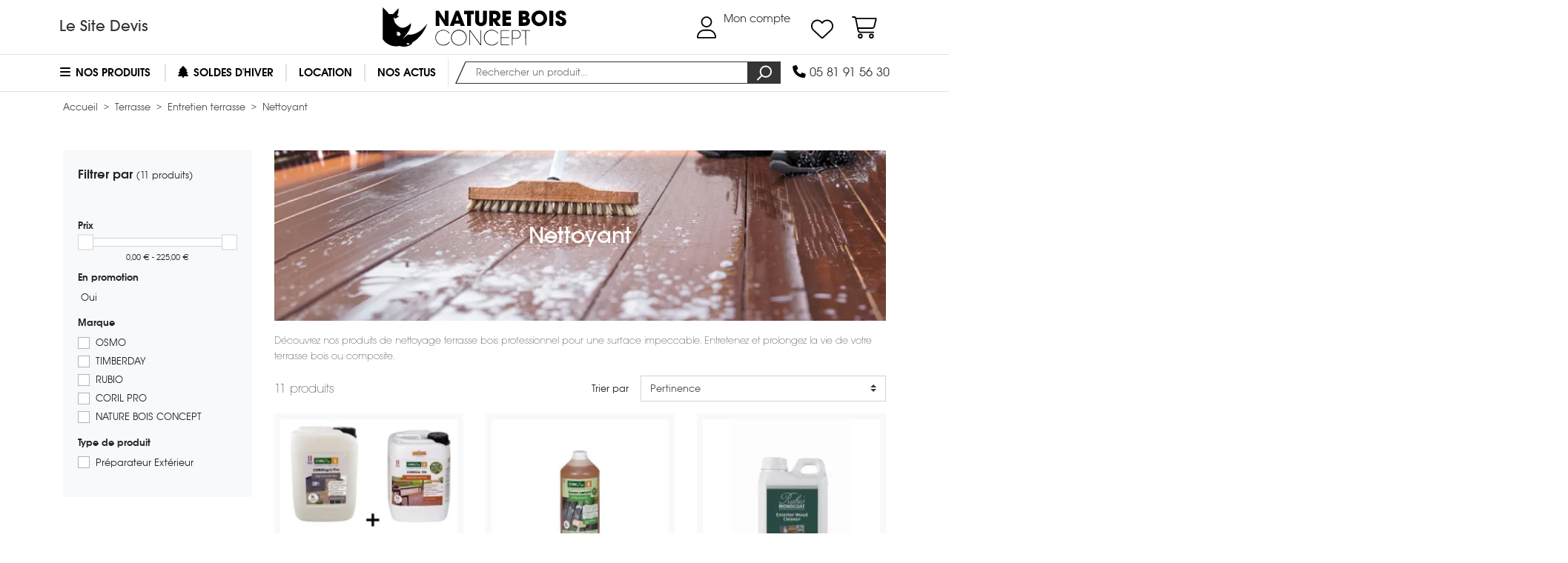

--- FILE ---
content_type: text/html; charset=utf-8
request_url: https://www.nature-bois-concept.com/boutique/terrasse-bois/entretien/nettoyant/
body_size: 40530
content:
<!doctype html>
<html lang="fr" id="html">
    <head>
        
                <meta charset="utf-8">



    <meta http-equiv="x-ua-compatible" content="ie=edge">



    <title>Nettoyage Terrasse Bois Professionnel | Produits et Techniques de Pros</title>

    
        <script>
            // Define dataLayer and the gtag function.
            window.dataLayer = window.dataLayer || [];
            function gtag(){dataLayer.push(arguments);}
            
            // Setup default consent mode
            gtag('consent', 'default', {
                ad_storage: 'denied',
                analytics_storage: 'denied',
                functionality_storage: 'denied',
                personalization_storage: 'denied',
                ad_user_data: 'denied',
                ad_personalization: 'denied',
                security_storage: 'granted'
            });
            
            // Load Google Tag Manager
            (function(w,d,s,l,i){w[l]=w[l]||[];w[l].push({'gtm.start':
            new Date().getTime(),event:'gtm.js'});var f=d.getElementsByTagName(s)[0],
            j=d.createElement(s),dl=l!='dataLayer'?'&l='+l:'';j.async=true;j.src=
            'https://www.googletagmanager.com/gtm.js?id='+i+dl;f.parentNode.insertBefore(j,f);
            })(window,document,'script','dataLayer', window.location.hostname === 'www' + '.nature-bois-concept.' + 'com' ? 'GTM-TMQCVLL' : '');

            // Masquer les données relatives aux annonces
            // https://developers.google.com/tag-platform/security/guides/consent?hl=fr&consentmode=advanced#redact_ads_data
            gtag('set', 'ads_data_redaction', true);
        </script>
    

    

    <meta name="description" content="Découvrez nos produits de nettoyage terrasse bois professionnel pour une surface impeccable. Entretenez et prolongez la vie de votre terrasse bois ou composite.">
    <meta name="keywords" content="nettoyant,entretient,nettoyant terrasse,nettoyant bardage,produit nettoyant,nettoyants">

    
        <meta property="og:site_name" content="Nature Bois Concept">

    <meta property="og:type" content="website">
    <meta property="og:title" content="Nettoyage Terrasse Bois Professionnel | Produits et Techniques de Pros">
    <meta property="og:description" content="Découvrez nos produits de nettoyage terrasse bois professionnel pour une surface impeccable. Entretenez et prolongez la vie de votre terrasse bois ou composite.">
    <meta property="og:url" content="https://www.nature-bois-concept.com/boutique/terrasse-bois/entretien/nettoyant/">
    <meta property="og:image" content="https://www.nature-bois-concept.com/boutique/img/nature-bois-concept-logo-1507147537.jpg">

    

    
            <link rel="canonical" href="https://www.nature-bois-concept.com/boutique/terrasse-bois/entretien/nettoyant/">
    


    
    


    <meta name="viewport" content="width=device-width, initial-scale=1">



    <link rel="icon" type="image/vnd.microsoft.icon" href="/boutique/img/favicon.ico">
    <link rel="shortcut icon" type="image/x-icon" href="/boutique/img/favicon.ico">



                    <link rel="stylesheet" href="https://www.nature-bois-concept.com/boutique/themes/nbc-boutique/assets/cache/1767771324-bb438f0957e8.css" type="text/css" media="(min-width: 768px)">
                <link rel="stylesheet" href="https://www.nature-bois-concept.com/boutique/themes/nbc-boutique/assets/cache/1767771324-9fea32b6c92e.css" type="text/css" media="(max-width: 767px)">
                <link rel="stylesheet" href="https://www.nature-bois-concept.com/boutique/themes/nbc-boutique/assets/cache/1767771345-104b2465c444.css" type="text/css" media="all">
    



    <script>
        // FIX Undefined variable for colissimo_simplicite module
        var soCarrierId = false;
        
        // FIX ReferenceError: fbloginblockamazonci is not defined
        var fbloginblockamazonci = '';
        var fbloginblockis_ssl = 1;
    </script>    

    

    <script>
                    var ASPath = "\/boutique\/modules\/pm_advancedsearch4\/";
                    var ASSearchUrl = "https:\/\/www.nature-bois-concept.com\/boutique\/module\/pm_advancedsearch4\/advancedsearch4";
                    var alreadyreg = "Cet identifiant email est d\u00e9j\u00e0 enregistr\u00e9 pour cette combinaison de produits";
                    var ap5_cartPackProducts = [];
                    var ap5_cartRefreshUrl = "https:\/\/www.nature-bois-concept.com\/boutique\/module\/pm_advancedpack\/ajax_cart?ajax=1&action=refresh";
                    var ap5_modalErrorTitle = "Une erreur est survenue";
                    var as4_orderBySalesAsc = "Meilleures ventes en dernier";
                    var as4_orderBySalesDesc = "Meilleures ventes en premier";
                    var emailempty = "champ Email ne peut pas \u00eatre vide.";
                    var emailreq = "Email (requis";
                    var is_required_label = " est requis";
                    var nbc_gtm_ecommerce_controllers_combinations = "https:\/\/www.nature-bois-concept.com\/boutique\/module\/nbc_gtm_ecommerce\/combinations";
                    var nbc_gtm_ecommerce_controllers_listing = "https:\/\/www.nature-bois-concept.com\/boutique\/module\/nbc_gtm_ecommerce\/listing";
                    var notify_path_process = "https:\/\/www.nature-bois-concept.com\/boutique\/module\/notifyme\/process";
                    var notify_url = "https:\/\/www.nature-bois-concept.com\/boutique\/module\/notifyme\/checkquantity";
                    var prestashop = {"cart":{"products":[],"totals":{"total":{"type":"total","label":"Total","amount":0,"value":"0,00\u00a0\u20ac"},"total_including_tax":{"type":"total","label":"Total TTC","amount":0,"value":"0,00\u00a0\u20ac"},"total_excluding_tax":{"type":"total","label":"Total HT :","amount":0,"value":"0,00\u00a0\u20ac"}},"subtotals":{"products":{"type":"products","label":"Sous-total","amount":0,"value":"0,00\u00a0\u20ac"},"discounts":null,"shipping":{"type":"shipping","label":"Livraison","amount":0,"value":"gratuit"},"tax":{"type":"tax","label":"Taxes incluses","amount":0,"value":"0,00\u00a0\u20ac"}},"products_count":0,"summary_string":"0 articles","vouchers":{"allowed":1,"added":[]},"discounts":[],"minimalPurchase":0,"minimalPurchaseRequired":""},"currency":{"name":"euro","iso_code":"EUR","iso_code_num":"978","sign":"\u20ac"},"customer":{"lastname":null,"firstname":null,"email":null,"birthday":null,"newsletter":null,"newsletter_date_add":null,"optin":null,"website":null,"company":null,"siret":null,"ape":null,"is_logged":false,"gender":{"type":null,"name":null},"addresses":[]},"language":{"name":"Fran\u00e7ais (French)","iso_code":"fr","locale":"fr-FR","language_code":"fr","is_rtl":"0","date_format_lite":"d\/m\/Y","date_format_full":"d\/m\/Y H:i:s","id":1},"page":{"title":"","canonical":"https:\/\/www.nature-bois-concept.com\/boutique\/terrasse-bois\/entretien\/nettoyant\/","meta":{"title":"Nettoyage Terrasse Bois Professionnel | Produits et Techniques de Pros","description":"D\u00e9couvrez nos produits de nettoyage terrasse bois professionnel pour une surface impeccable. Entretenez et prolongez la vie de votre terrasse bois ou composite.","keywords":"nettoyant,entretient,nettoyant terrasse,nettoyant bardage,produit nettoyant,nettoyants","robots":"index"},"page_name":"category","body_classes":{"lang-fr":true,"lang-rtl":false,"country-FR":true,"currency-EUR":true,"layout-left-side-column":true,"page-category":true,"tax-display-enabled":true,"category-id-487":true,"category-Nettoyant":true,"category-id-parent-16":true,"category-depth-level-4":true},"admin_notifications":[]},"shop":{"name":"Nature Bois Concept","logo":"\/boutique\/img\/nature-bois-concept-logo-1507147537.jpg","stores_icon":"\/boutique\/img\/logo_stores.png","favicon":"\/boutique\/img\/favicon.ico"},"urls":{"base_url":"https:\/\/www.nature-bois-concept.com\/boutique\/","current_url":"https:\/\/www.nature-bois-concept.com\/boutique\/terrasse-bois\/entretien\/nettoyant\/","shop_domain_url":"https:\/\/www.nature-bois-concept.com","img_ps_url":"https:\/\/www.nature-bois-concept.com\/boutique\/img\/","img_cat_url":"https:\/\/www.nature-bois-concept.com\/boutique\/img\/c\/","img_lang_url":"https:\/\/www.nature-bois-concept.com\/boutique\/img\/l\/","img_prod_url":"https:\/\/www.nature-bois-concept.com\/boutique\/img\/p\/","img_manu_url":"https:\/\/www.nature-bois-concept.com\/boutique\/img\/m\/","img_sup_url":"https:\/\/www.nature-bois-concept.com\/boutique\/img\/su\/","img_ship_url":"https:\/\/www.nature-bois-concept.com\/boutique\/img\/s\/","img_store_url":"https:\/\/www.nature-bois-concept.com\/boutique\/img\/st\/","img_col_url":"https:\/\/www.nature-bois-concept.com\/boutique\/img\/co\/","img_url":"https:\/\/www.nature-bois-concept.com\/boutique\/themes\/nbc-boutique\/assets\/img\/","css_url":"https:\/\/www.nature-bois-concept.com\/boutique\/themes\/nbc-boutique\/assets\/css\/","js_url":"https:\/\/www.nature-bois-concept.com\/boutique\/themes\/nbc-boutique\/assets\/js\/","pic_url":"https:\/\/www.nature-bois-concept.com\/boutique\/upload\/","pages":{"address":"https:\/\/www.nature-bois-concept.com\/boutique\/adresse\/","addresses":"https:\/\/www.nature-bois-concept.com\/boutique\/adresses\/","authentication":"https:\/\/www.nature-bois-concept.com\/boutique\/connexion\/","cart":"https:\/\/www.nature-bois-concept.com\/boutique\/panier\/","category":"https:\/\/www.nature-bois-concept.com\/boutique\/index.php?controller=category","cms":"https:\/\/www.nature-bois-concept.com\/boutique\/index.php?controller=cms","contact":"https:\/\/www.nature-bois-concept.com\/boutique\/nous-contacter\/","discount":"https:\/\/www.nature-bois-concept.com\/boutique\/reduction\/","guest_tracking":"https:\/\/www.nature-bois-concept.com\/boutique\/suivi-commande-invite\/","history":"https:\/\/www.nature-bois-concept.com\/boutique\/historique-commandes\/","identity":"https:\/\/www.nature-bois-concept.com\/boutique\/identite\/","index":"https:\/\/www.nature-bois-concept.com\/boutique\/","my_account":"https:\/\/www.nature-bois-concept.com\/boutique\/mon-compte\/","order_confirmation":"https:\/\/www.nature-bois-concept.com\/boutique\/confirmation-commande\/","order_detail":"https:\/\/www.nature-bois-concept.com\/boutique\/index.php?controller=order-detail","order_follow":"https:\/\/www.nature-bois-concept.com\/boutique\/suivi-commande\/","order":"https:\/\/www.nature-bois-concept.com\/boutique\/commande\/","order_return":"https:\/\/www.nature-bois-concept.com\/boutique\/index.php?controller=order-return","order_slip":"https:\/\/www.nature-bois-concept.com\/boutique\/avoirs\/","pagenotfound":"https:\/\/www.nature-bois-concept.com\/boutique\/page-introuvable\/","password":"https:\/\/www.nature-bois-concept.com\/boutique\/recuperation-mot-de-passe\/","pdf_invoice":"https:\/\/www.nature-bois-concept.com\/boutique\/index.php?controller=pdf-invoice","pdf_order_return":"https:\/\/www.nature-bois-concept.com\/boutique\/index.php?controller=pdf-order-return","pdf_order_slip":"https:\/\/www.nature-bois-concept.com\/boutique\/index.php?controller=pdf-order-slip","prices_drop":"https:\/\/www.nature-bois-concept.com\/boutique\/promotions\/","product":"https:\/\/www.nature-bois-concept.com\/boutique\/index.php?controller=product","search":"https:\/\/www.nature-bois-concept.com\/boutique\/recherche\/","sitemap":"https:\/\/www.nature-bois-concept.com\/boutique\/sitemap\/","stores":"https:\/\/www.nature-bois-concept.com\/boutique\/magasins\/","supplier":"https:\/\/www.nature-bois-concept.com\/boutique\/index.php?controller=supplier","register":"https:\/\/www.nature-bois-concept.com\/boutique\/connexion\/?create_account=1","order_login":"https:\/\/www.nature-bois-concept.com\/boutique\/commande\/?login=1"},"theme_assets":"\/boutique\/themes\/nbc-boutique\/assets\/","actions":{"logout":"https:\/\/www.nature-bois-concept.com\/boutique\/?mylogout="}},"configuration":{"display_taxes_label":true,"is_catalog":false,"show_prices":true,"opt_in":{"partner":false},"quantity_discount":{"type":"price","label":"Prix"},"voucher_enabled":1,"return_enabled":0},"field_required":[],"breadcrumb":{"links":[{"title":"Accueil","url":"https:\/\/www.nature-bois-concept.com\/boutique\/"},{"title":"Terrasse","url":"https:\/\/www.nature-bois-concept.com\/boutique\/terrasse-bois\/"},{"title":"Entretien terrasse","url":"https:\/\/www.nature-bois-concept.com\/boutique\/terrasse-bois\/entretien\/"},{"title":"Nettoyant","url":"https:\/\/www.nature-bois-concept.com\/boutique\/terrasse-bois\/entretien\/nettoyant\/"}],"count":4},"link":{"protocol_link":"https:\/\/","protocol_content":"https:\/\/"},"time":1769449594,"static_token":"edf324da61cc86eb2e464af37c71e2b5","token":"438df101dd4b9e5adb24536b7d491f00"};
                    var somethingwrong = "Quelque chose a mal tourn\u00e9! Veuillez r\u00e9essayer";
                    var stockback = "quantit\u00e9 de produit a d\u00e9j\u00e0 de retour en magasin! V\u00e9rifiez s'il vous pla\u00eet.";
                    var successreg = "Email a \u00e9t\u00e9 enregistr\u00e9 avec succ\u00e8s";
                    var validemail = "S'il vous pla\u00eet entrer l'adresse e-mail valide";
                    var wk_notify_id_product = false;
                    var wsWishListConst = {"id_wishlist":0,"wl_base_url":"https:\/\/www.nature-bois-concept.com\/boutique\/"};
            </script>




    <script data-cfasync="false" src="https://www.nature-bois-concept.com/boutique/module/nbc_cloudflare/session"></script>
    
    
    <script>
        if (typeof prestashop !== 'undefined' && typeof prestashop.customer !== 'undefined' && typeof prestashop.customer.addresses !== 'undefined') {
            for (var [address_id, address_data] of Object.entries(prestashop.customer.addresses)) {
                if (typeof address_data.country_iso !== 'undefined' && address_data.country_iso == 'COS') {
                    prestashop.customer.addresses[address_id].country_iso = 'FR';
                }
            }
        }
    </script>



    
<style>.ets_mm_megamenu .mm_menus_li h4,
.ets_mm_megamenu .mm_menus_li h5,
.ets_mm_megamenu .mm_menus_li h6,
.ets_mm_megamenu .mm_menus_li h1,
.ets_mm_megamenu .mm_menus_li h2,
.ets_mm_megamenu .mm_menus_li h3,
.ets_mm_megamenu .mm_menus_li h4 *:not(i),
.ets_mm_megamenu .mm_menus_li h5 *:not(i),
.ets_mm_megamenu .mm_menus_li h6 *:not(i),
.ets_mm_megamenu .mm_menus_li h1 *:not(i),
.ets_mm_megamenu .mm_menus_li h2 *:not(i),
.ets_mm_megamenu .mm_menus_li h3 *:not(i),
.ets_mm_megamenu .mm_menus_li > a{
    font-family: inherit;
}
.ets_mm_megamenu *:not(.fa):not(i){
    font-family: inherit;
}

.ets_mm_block *{
    font-size: px;
}    

@media (min-width: 768px){
/*layout 1*/
    .ets_mm_megamenu.layout_layout1{
        background: #ffffff;
    }
    .layout_layout1 .ets_mm_megamenu_content{
      background: linear-gradient(#FFFFFF, #F2F2F2) repeat scroll 0 0 rgba(0, 0, 0, 0);
      background: -webkit-linear-gradient(#FFFFFF, #F2F2F2) repeat scroll 0 0 rgba(0, 0, 0, 0);
      background: -o-linear-gradient(#FFFFFF, #F2F2F2) repeat scroll 0 0 rgba(0, 0, 0, 0);
    }
    .ets_mm_megamenu.layout_layout1:not(.ybc_vertical_menu) .mm_menus_ul{
         background: #ffffff;
    }

    #header .layout_layout1:not(.ybc_vertical_menu) .mm_menus_li > a,
    .layout_layout1 .ybc-menu-vertical-button,
    .layout_layout1 .mm_extra_item *{
        color: #000000
    }
    .layout_layout1 .ybc-menu-vertical-button .ybc-menu-button-toggle_icon_default .icon-bar{
        background-color: #000000
    }
    .layout_layout1 .mm_menus_li:hover > a, 
    .layout_layout1 .mm_menus_li.active > a,
    #header .layout_layout1 .mm_menus_li:hover > a,
    .layout_layout1:hover .ybc-menu-vertical-button,
    .layout_layout1 .mm_extra_item button[type="submit"]:hover i,
    #header .layout_layout1 .mm_menus_li.active > a{
        color: #000000;
    }
    
    .layout_layout1:not(.ybc_vertical_menu) .mm_menus_li > a:before,
    .layout_layout1.ybc_vertical_menu:hover .ybc-menu-vertical-button:before,
    .layout_layout1:hover .ybc-menu-vertical-button .ybc-menu-button-toggle_icon_default .icon-bar,
    .ybc-menu-vertical-button.layout_layout1:hover{background-color: #000000;}
    
    .layout_layout1:not(.ybc_vertical_menu) .mm_menus_li:hover > a,
    .ets_mm_megamenu.layout_layout1.ybc_vertical_menu:hover,
    #header .layout_layout1:not(.ybc_vertical_menu) .mm_menus_li:hover > a,
    .ets_mm_megamenu.layout_layout1.ybc_vertical_menu:hover{
        background: #ffffff;
    }
    
    .layout_layout1.ets_mm_megamenu .mm_columns_ul,
    .layout_layout1.ybc_vertical_menu .mm_menus_ul{
        background-color: #ffffff;
    }
    #header .layout_layout1 .ets_mm_block_content a,
    #header .layout_layout1 .ets_mm_block_content p,
    .layout_layout1.ybc_vertical_menu .mm_menus_li > a,
    #header .layout_layout1.ybc_vertical_menu .mm_menus_li > a{
        color: #414141;
    }
    
    .layout_layout1 .mm_columns_ul h1,
    .layout_layout1 .mm_columns_ul h2,
    .layout_layout1 .mm_columns_ul h3,
    .layout_layout1 .mm_columns_ul h4,
    .layout_layout1 .mm_columns_ul h5,
    .layout_layout1 .mm_columns_ul h6,
    .layout_layout1 .mm_columns_ul .ets_mm_block > h1 a,
    .layout_layout1 .mm_columns_ul .ets_mm_block > h2 a,
    .layout_layout1 .mm_columns_ul .ets_mm_block > h3 a,
    .layout_layout1 .mm_columns_ul .ets_mm_block > h4 a,
    .layout_layout1 .mm_columns_ul .ets_mm_block > h5 a,
    .layout_layout1 .mm_columns_ul .ets_mm_block > h6 a,
    #header .layout_layout1 .mm_columns_ul .ets_mm_block > h1 a,
    #header .layout_layout1 .mm_columns_ul .ets_mm_block > h2 a,
    #header .layout_layout1 .mm_columns_ul .ets_mm_block > h3 a,
    #header .layout_layout1 .mm_columns_ul .ets_mm_block > h4 a,
    #header .layout_layout1 .mm_columns_ul .ets_mm_block > h5 a,
    #header .layout_layout1 .mm_columns_ul .ets_mm_block > h6 a,
    .layout_layout1 .mm_columns_ul .h1,
    .layout_layout1 .mm_columns_ul .h2,
    .layout_layout1 .mm_columns_ul .h3,
    .layout_layout1 .mm_columns_ul .h4,
    .layout_layout1 .mm_columns_ul .h5,
    .layout_layout1 .mm_columns_ul .h6{
        color: #414141;
    }
    
    
    .layout_layout1 li:hover > a,
    .layout_layout1 li > a:hover,
    .layout_layout1 .mm_tabs_li.open .mm_tab_toggle_title,
    .layout_layout1 .mm_tabs_li.open .mm_tab_toggle_title a,
    .layout_layout1 .mm_tabs_li:hover .mm_tab_toggle_title,
    .layout_layout1 .mm_tabs_li:hover .mm_tab_toggle_title a,
    #header .layout_layout1 .mm_tabs_li.open .mm_tab_toggle_title,
    #header .layout_layout1 .mm_tabs_li.open .mm_tab_toggle_title a,
    #header .layout_layout1 .mm_tabs_li:hover .mm_tab_toggle_title,
    #header .layout_layout1 .mm_tabs_li:hover .mm_tab_toggle_title a,
    .layout_layout1.ybc_vertical_menu .mm_menus_li > a,
    #header .layout_layout1 li:hover > a,
    .layout_layout1.ybc_vertical_menu .mm_menus_li:hover > a,
    #header .layout_layout1.ybc_vertical_menu .mm_menus_li:hover > a,
    #header .layout_layout1 .mm_columns_ul .mm_block_type_product .product-title > a:hover,
    #header .layout_layout1 li > a:hover{color: #000000;}
    
    
/*end layout 1*/
    
    
    /*layout 2*/
    .ets_mm_megamenu.layout_layout2{
        background-color: #3cabdb;
    }
    
    #header .layout_layout2:not(.ybc_vertical_menu) .mm_menus_li > a,
    .layout_layout2 .ybc-menu-vertical-button,
    .layout_layout2 .mm_extra_item *{
        color: #ffffff
    }
    .layout_layout2 .ybc-menu-vertical-button .ybc-menu-button-toggle_icon_default .icon-bar{
        background-color: #ffffff
    }
    .layout_layout2:not(.ybc_vertical_menu) .mm_menus_li:hover > a, 
    .layout_layout2:not(.ybc_vertical_menu) .mm_menus_li.active > a,
    #header .layout_layout2:not(.ybc_vertical_menu) .mm_menus_li:hover > a,
    .layout_layout2:hover .ybc-menu-vertical-button,
    .layout_layout2 .mm_extra_item button[type="submit"]:hover i,
    #header .layout_layout2:not(.ybc_vertical_menu) .mm_menus_li.active > a{color: #ffffff;}
    
    .layout_layout2:hover .ybc-menu-vertical-button .ybc-menu-button-toggle_icon_default .icon-bar{
        background-color: #ffffff;
    }
    .layout_layout2:not(.ybc_vertical_menu) .mm_menus_li:hover > a,
    #header .layout_layout2:not(.ybc_vertical_menu) .mm_menus_li:hover > a,
    .ets_mm_megamenu.layout_layout2.ybc_vertical_menu:hover{
        background-color: #50b4df;
    }
    
    .layout_layout2.ets_mm_megamenu .mm_columns_ul,
    .layout_layout2.ybc_vertical_menu .mm_menus_ul{
        background-color: #ffffff;
    }
    #header .layout_layout2 .ets_mm_block_content a,
    .layout_layout2.ybc_vertical_menu .mm_menus_li > a,
    #header .layout_layout2.ybc_vertical_menu .mm_menus_li > a,
    #header .layout_layout2 .ets_mm_block_content p{
        color: #666666;
    }
    
    .layout_layout2 .mm_columns_ul h1,
    .layout_layout2 .mm_columns_ul h2,
    .layout_layout2 .mm_columns_ul h3,
    .layout_layout2 .mm_columns_ul h4,
    .layout_layout2 .mm_columns_ul h5,
    .layout_layout2 .mm_columns_ul h6,
    .layout_layout2 .mm_columns_ul .ets_mm_block > h1 a,
    .layout_layout2 .mm_columns_ul .ets_mm_block > h2 a,
    .layout_layout2 .mm_columns_ul .ets_mm_block > h3 a,
    .layout_layout2 .mm_columns_ul .ets_mm_block > h4 a,
    .layout_layout2 .mm_columns_ul .ets_mm_block > h5 a,
    .layout_layout2 .mm_columns_ul .ets_mm_block > h6 a,
    #header .layout_layout2 .mm_columns_ul .ets_mm_block > h1 a,
    #header .layout_layout2 .mm_columns_ul .ets_mm_block > h2 a,
    #header .layout_layout2 .mm_columns_ul .ets_mm_block > h3 a,
    #header .layout_layout2 .mm_columns_ul .ets_mm_block > h4 a,
    #header .layout_layout2 .mm_columns_ul .ets_mm_block > h5 a,
    #header .layout_layout2 .mm_columns_ul .ets_mm_block > h6 a,
    .layout_layout2 .mm_columns_ul .h1,
    .layout_layout2 .mm_columns_ul .h2,
    .layout_layout2 .mm_columns_ul .h3,
    .layout_layout2 .mm_columns_ul .h4,
    .layout_layout2 .mm_columns_ul .h5,
    .layout_layout2 .mm_columns_ul .h6{
        color: #414141;
    }
    
    
    .layout_layout2 li:hover > a,
    .layout_layout2 li > a:hover,
    .layout_layout2 .mm_tabs_li.open .mm_tab_toggle_title,
    .layout_layout2 .mm_tabs_li.open .mm_tab_toggle_title a,
    .layout_layout2 .mm_tabs_li:hover .mm_tab_toggle_title,
    .layout_layout2 .mm_tabs_li:hover .mm_tab_toggle_title a,
    #header .layout_layout2 .mm_tabs_li.open .mm_tab_toggle_title,
    #header .layout_layout2 .mm_tabs_li.open .mm_tab_toggle_title a,
    #header .layout_layout2 .mm_tabs_li:hover .mm_tab_toggle_title,
    #header .layout_layout2 .mm_tabs_li:hover .mm_tab_toggle_title a,
    #header .layout_layout2 li:hover > a,
    .layout_layout2.ybc_vertical_menu .mm_menus_li > a,
    .layout_layout2.ybc_vertical_menu .mm_menus_li:hover > a,
    #header .layout_layout2.ybc_vertical_menu .mm_menus_li:hover > a,
    #header .layout_layout2 .mm_columns_ul .mm_block_type_product .product-title > a:hover,
    #header .layout_layout2 li > a:hover{color: #fc4444;}
    
    
    
    /*layout 3*/
    .ets_mm_megamenu.layout_layout3,
    .layout_layout3 .mm_tab_li_content{
        background-color: #333333;
        
    }
    #header .layout_layout3:not(.ybc_vertical_menu) .mm_menus_li > a,
    .layout_layout3 .ybc-menu-vertical-button,
    .layout_layout3 .mm_extra_item *{
        color: #ffffff
    }
    .layout_layout3 .ybc-menu-vertical-button .ybc-menu-button-toggle_icon_default .icon-bar{
        background-color: #ffffff
    }
    .layout_layout3 .mm_menus_li:hover > a, 
    .layout_layout3 .mm_menus_li.active > a,
    .layout_layout3 .mm_extra_item button[type="submit"]:hover i,
    #header .layout_layout3 .mm_menus_li:hover > a,
    #header .layout_layout3 .mm_menus_li.active > a,
    .layout_layout3:hover .ybc-menu-vertical-button,
    .layout_layout3:hover .ybc-menu-vertical-button .ybc-menu-button-toggle_icon_default .icon-bar{
        color: #ffffff;
    }
    
    .layout_layout3:not(.ybc_vertical_menu) .mm_menus_li:hover > a,
    #header .layout_layout3:not(.ybc_vertical_menu) .mm_menus_li:hover > a,
    .ets_mm_megamenu.layout_layout3.ybc_vertical_menu:hover,
    .layout_layout3 .mm_tabs_li.open .mm_columns_contents_ul,
    .layout_layout3 .mm_tabs_li.open .mm_tab_li_content {
        background-color: #000000;
    }
    .layout_layout3 .mm_tabs_li.open.mm_tabs_has_content .mm_tab_li_content .mm_tab_name::before{
        border-right-color: #000000;
    }
    .layout_layout3.ets_mm_megamenu .mm_columns_ul,
    .ybc_vertical_menu.layout_layout3 .mm_menus_ul.ets_mn_submenu_full_height .mm_menus_li:hover a::before,
    .layout_layout3.ybc_vertical_menu .mm_menus_ul{
        background-color: #000000;
        border-color: #000000;
    }
    #header .layout_layout3 .ets_mm_block_content a,
    #header .layout_layout3 .ets_mm_block_content p,
    .layout_layout3.ybc_vertical_menu .mm_menus_li > a,
    #header .layout_layout3.ybc_vertical_menu .mm_menus_li > a{
        color: #dcdcdc;
    }
    
    .layout_layout3 .mm_columns_ul h1,
    .layout_layout3 .mm_columns_ul h2,
    .layout_layout3 .mm_columns_ul h3,
    .layout_layout3 .mm_columns_ul h4,
    .layout_layout3 .mm_columns_ul h5,
    .layout_layout3 .mm_columns_ul h6,
    .layout_layout3 .mm_columns_ul .ets_mm_block > h1 a,
    .layout_layout3 .mm_columns_ul .ets_mm_block > h2 a,
    .layout_layout3 .mm_columns_ul .ets_mm_block > h3 a,
    .layout_layout3 .mm_columns_ul .ets_mm_block > h4 a,
    .layout_layout3 .mm_columns_ul .ets_mm_block > h5 a,
    .layout_layout3 .mm_columns_ul .ets_mm_block > h6 a,
    #header .layout_layout3 .mm_columns_ul .ets_mm_block > h1 a,
    #header .layout_layout3 .mm_columns_ul .ets_mm_block > h2 a,
    #header .layout_layout3 .mm_columns_ul .ets_mm_block > h3 a,
    #header .layout_layout3 .mm_columns_ul .ets_mm_block > h4 a,
    #header .layout_layout3 .mm_columns_ul .ets_mm_block > h5 a,
    #header .layout_layout3 .mm_columns_ul .ets_mm_block > h6 a,
    .layout_layout3 .mm_columns_ul .h1,
    .layout_layout3 .mm_columns_ul .h2,
    .layout_layout3 .mm_columns_ul .h3,
    .layout_layout3.ybc_vertical_menu .mm_menus_li:hover > a,
    #header .layout_layout3.ybc_vertical_menu .mm_menus_li:hover > a,
    .layout_layout3 .mm_columns_ul .h4,
    .layout_layout3 .mm_columns_ul .h5,
    .layout_layout3 .mm_columns_ul .h6{
        color: #ec4249;
    }
    
    
    .layout_layout3 li:hover > a,
    .layout_layout3 li > a:hover,
    .layout_layout3 .mm_tabs_li.open .mm_tab_toggle_title,
    .layout_layout3 .mm_tabs_li.open .mm_tab_toggle_title a,
    .layout_layout3 .mm_tabs_li:hover .mm_tab_toggle_title,
    .layout_layout3 .mm_tabs_li:hover .mm_tab_toggle_title a,
    #header .layout_layout3 .mm_tabs_li.open .mm_tab_toggle_title,
    #header .layout_layout3 .mm_tabs_li.open .mm_tab_toggle_title a,
    #header .layout_layout3 .mm_tabs_li:hover .mm_tab_toggle_title,
    #header .layout_layout3 .mm_tabs_li:hover .mm_tab_toggle_title a,
    #header .layout_layout3 li:hover > a,
    #header .layout_layout3 .mm_columns_ul .mm_block_type_product .product-title > a:hover,
    #header .layout_layout3 li > a:hover,
    .layout_layout3.ybc_vertical_menu .mm_menus_li > a,
    .layout_layout3 .has-sub .ets_mm_categories li > a:hover,
    #header .layout_layout3 .has-sub .ets_mm_categories li > a:hover{color: #fc4444;}
    
    
    /*layout 4*/
    
    .ets_mm_megamenu.layout_layout4{
        background-color: #ffffff;
    }
    .ets_mm_megamenu.layout_layout4:not(.ybc_vertical_menu) .mm_menus_ul{
         background: #ffffff;
    }

    #header .layout_layout4:not(.ybc_vertical_menu) .mm_menus_li > a,
    .layout_layout4 .ybc-menu-vertical-button,
    .layout_layout4 .mm_extra_item *{
        color: #333333
    }
    .layout_layout4 .ybc-menu-vertical-button .ybc-menu-button-toggle_icon_default .icon-bar{
        background-color: #333333
    }
    
    .layout_layout4 .mm_menus_li:hover > a, 
    .layout_layout4 .mm_menus_li.active > a,
    #header .layout_layout4 .mm_menus_li:hover > a,
    .layout_layout4:hover .ybc-menu-vertical-button,
    #header .layout_layout4 .mm_menus_li.active > a{color: #ffffff;}
    
    .layout_layout4:hover .ybc-menu-vertical-button .ybc-menu-button-toggle_icon_default .icon-bar{
        background-color: #ffffff;
    }
    
    .layout_layout4:not(.ybc_vertical_menu) .mm_menus_li:hover > a,
    .layout_layout4:not(.ybc_vertical_menu) .mm_menus_li.active > a,
    .layout_layout4:not(.ybc_vertical_menu) .mm_menus_li:hover > span, 
    .layout_layout4:not(.ybc_vertical_menu) .mm_menus_li.active > span,
    #header .layout_layout4:not(.ybc_vertical_menu) .mm_menus_li:hover > a, 
    #header .layout_layout4:not(.ybc_vertical_menu) .mm_menus_li.active > a,
    .layout_layout4:not(.ybc_vertical_menu) .mm_menus_li:hover > a,
    #header .layout_layout4:not(.ybc_vertical_menu) .mm_menus_li:hover > a,
    .ets_mm_megamenu.layout_layout4.ybc_vertical_menu:hover,
    #header .layout_layout4 .mm_menus_li:hover > span, 
    #header .layout_layout4 .mm_menus_li.active > span{
        background-color: #ec4249;
    }
    .layout_layout4 .ets_mm_megamenu_content {
      border-bottom-color: #ec4249;
    }
    
    .layout_layout4.ets_mm_megamenu .mm_columns_ul,
    .ybc_vertical_menu.layout_layout4 .mm_menus_ul .mm_menus_li:hover a::before,
    .layout_layout4.ybc_vertical_menu .mm_menus_ul{
        background-color: #ffffff;
    }
    #header .layout_layout4 .ets_mm_block_content a,
    .layout_layout4.ybc_vertical_menu .mm_menus_li > a,
    #header .layout_layout4.ybc_vertical_menu .mm_menus_li > a,
    #header .layout_layout4 .ets_mm_block_content p{
        color: #666666;
    }
    
    .layout_layout4 .mm_columns_ul h1,
    .layout_layout4 .mm_columns_ul h2,
    .layout_layout4 .mm_columns_ul h3,
    .layout_layout4 .mm_columns_ul h4,
    .layout_layout4 .mm_columns_ul h5,
    .layout_layout4 .mm_columns_ul h6,
    .layout_layout4 .mm_columns_ul .ets_mm_block > h1 a,
    .layout_layout4 .mm_columns_ul .ets_mm_block > h2 a,
    .layout_layout4 .mm_columns_ul .ets_mm_block > h3 a,
    .layout_layout4 .mm_columns_ul .ets_mm_block > h4 a,
    .layout_layout4 .mm_columns_ul .ets_mm_block > h5 a,
    .layout_layout4 .mm_columns_ul .ets_mm_block > h6 a,
    #header .layout_layout4 .mm_columns_ul .ets_mm_block > h1 a,
    #header .layout_layout4 .mm_columns_ul .ets_mm_block > h2 a,
    #header .layout_layout4 .mm_columns_ul .ets_mm_block > h3 a,
    #header .layout_layout4 .mm_columns_ul .ets_mm_block > h4 a,
    #header .layout_layout4 .mm_columns_ul .ets_mm_block > h5 a,
    #header .layout_layout4 .mm_columns_ul .ets_mm_block > h6 a,
    .layout_layout4 .mm_columns_ul .h1,
    .layout_layout4 .mm_columns_ul .h2,
    .layout_layout4 .mm_columns_ul .h3,
    .layout_layout4 .mm_columns_ul .h4,
    .layout_layout4 .mm_columns_ul .h5,
    .layout_layout4 .mm_columns_ul .h6{
        color: #414141;
    }
    
    .layout_layout4 li:hover > a,
    .layout_layout4 li > a:hover,
    .layout_layout4 .mm_tabs_li.open .mm_tab_toggle_title,
    .layout_layout4 .mm_tabs_li.open .mm_tab_toggle_title a,
    .layout_layout4 .mm_tabs_li:hover .mm_tab_toggle_title,
    .layout_layout4 .mm_tabs_li:hover .mm_tab_toggle_title a,
    #header .layout_layout4 .mm_tabs_li.open .mm_tab_toggle_title,
    #header .layout_layout4 .mm_tabs_li.open .mm_tab_toggle_title a,
    #header .layout_layout4 .mm_tabs_li:hover .mm_tab_toggle_title,
    #header .layout_layout4 .mm_tabs_li:hover .mm_tab_toggle_title a,
    #header .layout_layout4 li:hover > a,
    .layout_layout4.ybc_vertical_menu .mm_menus_li > a,
    .layout_layout4.ybc_vertical_menu .mm_menus_li:hover > a,
    #header .layout_layout4.ybc_vertical_menu .mm_menus_li:hover > a,
    #header .layout_layout4 .mm_columns_ul .mm_block_type_product .product-title > a:hover,
    #header .layout_layout4 li > a:hover{color: #ec4249;}
    
    /* end layout 4*/
    
    
    
    
    /* Layout 5*/
    .ets_mm_megamenu.layout_layout5{
        background-color: #f6f6f6;
    }
    .ets_mm_megamenu.layout_layout5:not(.ybc_vertical_menu) .mm_menus_ul{
         background: #f6f6f6;
    }
    
    #header .layout_layout5:not(.ybc_vertical_menu) .mm_menus_li > a,
    .layout_layout5 .ybc-menu-vertical-button,
    .layout_layout5 .mm_extra_item *{
        color: #333333
    }
    .layout_layout5 .ybc-menu-vertical-button .ybc-menu-button-toggle_icon_default .icon-bar{
        background-color: #333333
    }
    .layout_layout5 .mm_menus_li:hover > a, 
    .layout_layout5 .mm_menus_li.active > a,
    .layout_layout5 .mm_extra_item button[type="submit"]:hover i,
    #header .layout_layout5 .mm_menus_li:hover > a,
    #header .layout_layout5 .mm_menus_li.active > a,
    .layout_layout5:hover .ybc-menu-vertical-button{
        color: #ec4249;
    }
    .layout_layout5:hover .ybc-menu-vertical-button .ybc-menu-button-toggle_icon_default .icon-bar{
        background-color: #ec4249;
    }
    
    .layout_layout5 .mm_menus_li > a:before{background-color: #ec4249;}
    

    .layout_layout5:not(.ybc_vertical_menu) .mm_menus_li:hover > a,
    #header .layout_layout5:not(.ybc_vertical_menu) .mm_menus_li:hover > a,
    .ets_mm_megamenu.layout_layout5.ybc_vertical_menu:hover,
    #header .layout_layout5 .mm_menus_li:hover > a{
        background-color: ;
    }
    
    .layout_layout5.ets_mm_megamenu .mm_columns_ul,
    .ybc_vertical_menu.layout_layout5 .mm_menus_ul .mm_menus_li:hover a::before,
    .layout_layout5.ybc_vertical_menu .mm_menus_ul{
        background-color: #ffffff;
    }
    #header .layout_layout5 .ets_mm_block_content a,
    .layout_layout5.ybc_vertical_menu .mm_menus_li > a,
    #header .layout_layout5.ybc_vertical_menu .mm_menus_li > a,
    #header .layout_layout5 .ets_mm_block_content p{
        color: #333333;
    }
    
    .layout_layout5 .mm_columns_ul h1,
    .layout_layout5 .mm_columns_ul h2,
    .layout_layout5 .mm_columns_ul h3,
    .layout_layout5 .mm_columns_ul h4,
    .layout_layout5 .mm_columns_ul h5,
    .layout_layout5 .mm_columns_ul h6,
    .layout_layout5 .mm_columns_ul .ets_mm_block > h1 a,
    .layout_layout5 .mm_columns_ul .ets_mm_block > h2 a,
    .layout_layout5 .mm_columns_ul .ets_mm_block > h3 a,
    .layout_layout5 .mm_columns_ul .ets_mm_block > h4 a,
    .layout_layout5 .mm_columns_ul .ets_mm_block > h5 a,
    .layout_layout5 .mm_columns_ul .ets_mm_block > h6 a,
    #header .layout_layout5 .mm_columns_ul .ets_mm_block > h1 a,
    #header .layout_layout5 .mm_columns_ul .ets_mm_block > h2 a,
    #header .layout_layout5 .mm_columns_ul .ets_mm_block > h3 a,
    #header .layout_layout5 .mm_columns_ul .ets_mm_block > h4 a,
    #header .layout_layout5 .mm_columns_ul .ets_mm_block > h5 a,
    #header .layout_layout5 .mm_columns_ul .ets_mm_block > h6 a,
    .layout_layout5 .mm_columns_ul .h1,
    .layout_layout5 .mm_columns_ul .h2,
    .layout_layout5 .mm_columns_ul .h3,
    .layout_layout5 .mm_columns_ul .h4,
    .layout_layout5 .mm_columns_ul .h5,
    .layout_layout5 .mm_columns_ul .h6{
        color: #414141;
    }
    
    .layout_layout5 li:hover > a,
    .layout_layout5 li > a:hover,
    .layout_layout5 .mm_tabs_li.open .mm_tab_toggle_title,
    .layout_layout5 .mm_tabs_li.open .mm_tab_toggle_title a,
    .layout_layout5 .mm_tabs_li:hover .mm_tab_toggle_title,
    .layout_layout5 .mm_tabs_li:hover .mm_tab_toggle_title a,
    #header .layout_layout5 .mm_tabs_li.open .mm_tab_toggle_title,
    #header .layout_layout5 .mm_tabs_li.open .mm_tab_toggle_title a,
    #header .layout_layout5 .mm_tabs_li:hover .mm_tab_toggle_title,
    #header .layout_layout5 .mm_tabs_li:hover .mm_tab_toggle_title a,
    .layout_layout5.ybc_vertical_menu .mm_menus_li > a,
    #header .layout_layout5 li:hover > a,
    .layout_layout5.ybc_vertical_menu .mm_menus_li:hover > a,
    #header .layout_layout5.ybc_vertical_menu .mm_menus_li:hover > a,
    #header .layout_layout5 .mm_columns_ul .mm_block_type_product .product-title > a:hover,
    #header .layout_layout5 li > a:hover{color: #ec4249;}
    
    /*end layout 5*/
}


@media (max-width: 767px){
    .ybc-menu-vertical-button,
    .transition_floating .close_menu, 
    .transition_full .close_menu{
        background-color: #000000;
        color: #ffffff;
    }
    .transition_floating .close_menu *, 
    .transition_full .close_menu *,
    .ybc-menu-vertical-button .icon-bar{
        color: #ffffff;
    }

    .close_menu .icon-bar,
    .ybc-menu-vertical-button .icon-bar {
      background-color: #ffffff;
    }
    .mm_menus_back_icon{
        border-color: #ffffff;
    }
    
    .layout_layout1 .mm_menus_li:hover > a, 
    #header .layout_layout1 .mm_menus_li:hover > a{color: #000000;}
    .layout_layout1 .mm_has_sub.mm_menus_li:hover .arrow::before{
        /*border-color: #000000;*/
    }
    
    
    .layout_layout1 .mm_menus_li:hover > a,
    #header .layout_layout1 .mm_menus_li:hover > a{
        background-color: #ffffff;
    }
    .layout_layout1 li:hover > a,
    .layout_layout1 li > a:hover,
    #header .layout_layout1 li:hover > a,
    #header .layout_layout1 .mm_columns_ul .mm_block_type_product .product-title > a:hover,
    #header .layout_layout1 li > a:hover{
        color: #000000;
    }
    
    /*------------------------------------------------------*/
    
    
    .layout_layout2 .mm_menus_li:hover > a, 
    #header .layout_layout2 .mm_menus_li:hover > a{color: #ffffff;}
    .layout_layout2 .mm_has_sub.mm_menus_li:hover .arrow::before{
        border-color: #ffffff;
    }
    
    .layout_layout2 .mm_menus_li:hover > a,
    #header .layout_layout2 .mm_menus_li:hover > a{
        background-color: #50b4df;
    }
    .layout_layout2 li:hover > a,
    .layout_layout2 li > a:hover,
    #header .layout_layout2 li:hover > a,
    #header .layout_layout2 .mm_columns_ul .mm_block_type_product .product-title > a:hover,
    #header .layout_layout2 li > a:hover{color: #fc4444;}
    
    /*------------------------------------------------------*/
    
    

    .layout_layout3 .mm_menus_li:hover > a, 
    #header .layout_layout3 .mm_menus_li:hover > a{
        color: #ffffff;
    }
    .layout_layout3 .mm_has_sub.mm_menus_li:hover .arrow::before{
        border-color: #ffffff;
    }
    
    .layout_layout3 .mm_menus_li:hover > a,
    #header .layout_layout3 .mm_menus_li:hover > a{
        background-color: #000000;
    }
    .layout_layout3 li:hover > a,
    .layout_layout3 li > a:hover,
    #header .layout_layout3 li:hover > a,
    #header .layout_layout3 .mm_columns_ul .mm_block_type_product .product-title > a:hover,
    #header .layout_layout3 li > a:hover,
    .layout_layout3 .has-sub .ets_mm_categories li > a:hover,
    #header .layout_layout3 .has-sub .ets_mm_categories li > a:hover{color: #fc4444;}
    
    
    
    /*------------------------------------------------------*/
    
    
    .layout_layout4 .mm_menus_li:hover > a, 
    #header .layout_layout4 .mm_menus_li:hover > a{
        color: #ffffff;
    }
    
    .layout_layout4 .mm_has_sub.mm_menus_li:hover .arrow::before{
        border-color: #ffffff;
    }
    
    .layout_layout4 .mm_menus_li:hover > a,
    #header .layout_layout4 .mm_menus_li:hover > a{
        background-color: #ec4249;
    }
    .layout_layout4 li:hover > a,
    .layout_layout4 li > a:hover,
    #header .layout_layout4 li:hover > a,
    #header .layout_layout4 .mm_columns_ul .mm_block_type_product .product-title > a:hover,
    #header .layout_layout4 li > a:hover{color: #ec4249;}
    
    
    /*------------------------------------------------------*/
    
    
    .layout_layout5 .mm_menus_li:hover > a, 
    #header .layout_layout5 .mm_menus_li:hover > a{color: #ec4249;}
    .layout_layout5 .mm_has_sub.mm_menus_li:hover .arrow::before{
        border-color: #ec4249;
    }
    
    .layout_layout5 .mm_menus_li:hover > a,
    #header .layout_layout5 .mm_menus_li:hover > a{
        background-color: ;
    }
    .layout_layout5 li:hover > a,
    .layout_layout5 li > a:hover,
    #header .layout_layout5 li:hover > a,
    #header .layout_layout5 .mm_columns_ul .mm_block_type_product .product-title > a:hover,
    #header .layout_layout5 li > a:hover{color: #ec4249;}
    
    /*------------------------------------------------------*/
    
    
    
    
}

















</style>


<script defer charset="utf-8" src="https://widgets.rr.skeepers.io/product/20080f3d-3cd4-b434-25f8-a8b329ee8ae5/a9ea9f90-68d2-49c3-af4c-668d5d84d329.js"></script>
<script type="text/javascript">

var fbloginblock_is17 = '1';
var fbloginblock_is16 = '1';
var fbloginblockapipopup = '0';
var fbloginblockislogged = '';
var fbloginblockvoucherpopup = '0';
var fbloginblockis_display_gdpr = '0'; //gdpr







var fbloginblockmyaccountwidget = '0';



            


        var fbloginblock_ajax_url = 'https://www.nature-bois-concept.com/boutique/module/fbloginblock/ajax?token=e442a3df888f0ae08e4b40768e224aa942319bb7';

        var fbloginblock_login_buttons_footer = '';
        var fbloginblock_login_buttons_top = '';
        var fbloginblock_login_buttons_authpage = '';
        var fbloginblock_login_buttons_beforeauthpage = '';
        var fbloginblock_login_buttons_welcome = '';


        var fbloginblockis_popup = '1';


        // amazon connect variables
        var fbloginblockis_ssl = '1';
        var fbloginblockamazonci = '';
        var fbloginblockssltxt = '';
        var fbloginblock_aerror = 'Error: Please fill Amazon Client ID and Amazon Allowed Return URL in the module settings';
        var fbloginblockamazon_url = 'https://www.nature-bois-concept.com/boutique/module/fbloginblock/amazon';
        var fbloginblock_token = 'e442a3df888f0ae08e4b40768e224aa942319bb7';
        // amazon connect variables

        


        



</script>





<script>
    const wsWlProducts = '[]';
    const single_mode = "1";
    const advansedwishlist_ajax_controller_url = "https://www.nature-bois-concept.com/boutique/module/advansedwishlist/ajax";
    const added_to_wishlist = 'Le produit a été ajouté avec succès à votre liste d\'envies.';
    const add_to_cart_btn = 'Ajouter au panier';
    const show_btn_tex = '';
    const added_to_wishlist_btn = 'Ajouté à ma liste d\'envies';
    const add_to_wishlist_btn = 'Ajouter à ma liste d\'envies';
    const wishlistSendTxt = 'Votre liste de souhaits a été envoyée avec succès';
    const productUpdTxt = 'The product has been successfully updated';
    const wsWishlistUrlRewrite = "1";
    let wishlist_btn_icon = '<i class="material-icons">favorite</i>';
    let wishlist_btn_icon_del = '<i class="material-icons">favorite_border</i>';
    var ps_ws_version = 'ps17';
        var static_token = 'edf324da61cc86eb2e464af37c71e2b5';
    var baseDir = "https://www.nature-bois-concept.com/boutique/";    
    var isLogged = "";
</script><script type="text/javascript">
    
        var HiFaq = {
            psv: 1.7,
            search_url: 'https://www.nature-bois-concept.com/boutique/faq/recherche/',
            key: '2e4723f4e38f1137cee11e44fb084802',
            mainUrl: 'https://www.nature-bois-concept.com/boutique/faq'
        }
    
</script>

<style type="text/css">
    
        .hi-faq-top-search-container {
            background-color: #2fb5d2;
        }
    
    
</style>





        
    </head>

    <body id="category" class="lang-fr country-fr currency-eur layout-left-side-column page-category tax-display-enabled category-id-487 category-nettoyant category-id-parent-16 category-depth-level-4">
        <div class="page-container">
            
                
            

            
            <div class="category-description">
            <div class="container">
                <div class="row">
                    <div class="col-12 category-description-container">
                        <div class="category-description-text">
                            <h1>Nettoyage Terrasse Bois Professionnel : Produits et Techniques Efficaces</h1>
<p>Une <a href="https://www.nature-bois-concept.com/boutique/terrasse-bois/" target="_blank" style="color:#000080;text-decoration:underline;">terrasse en bois</a> est un atout esthétique indéniable pour un extérieur. Cependant, les intempéries, l’humidité et l’usure naturelle ont tendance à altérer son apparence au fil du temps. Un <a href="https://www.nature-bois-concept.com/boutique/terrasse-bois/entretien/" target="_blank" style="color:#000080;text-decoration:underline;">entretien terrasse</a> régulier est donc indispensable pour préserver sa teinte et prolonger sa durée de vie. Il ne suffit pas de passer un simple coup de balai : un <strong>nettoyage de terrasse en bois</strong> efficace repose sur le bon choix de produits et de techniques. Que vous ayez une terrasse en bois naturel ou en composite, il existe des solutions adaptées à chaque matériau. Le bon produit permet non seulement de nettoyer en profondeur, mais aussi d’éviter la prolifération des mousses et de prévenir l’encrassement.</p>
<h2>Quel est le meilleur produit pour nettoyer une terrasse en bois ?</h2>
<p>Le choix du produit nettoyant dépend principalement du type de bois. Un bois exotique, comme l’Ipé ou le Teck, ne réagira pas de la même manière qu’un bois résineux comme le Douglas ou le Mélèze. Il est donc essentiel d’opter pour une solution spécifique qui nettoie sans détériorer les fibres du bois.</p>
<p>- Pour un bois exotique, mieux vaut privilégier un nettoyant doux qui ne risque pas d’altérer sa teinte naturelle. Certains produits, comme les nettoyants spécialisés pour terrasse bois, permettent d’éliminer les taches et les salissures tout en respectant la structure du matériau.</p>
<p>- Pour un bois résineux, un <a href="https://www.nature-bois-concept.com/boutique/terrasse-bois/entretien/degriseur/" target="_blank" style="color:#000080;text-decoration:underline;">dégriseur pour bois</a> est souvent recommandé. Avec le temps, ces essences ont tendance à griser sous l’effet des UV et de l’humidité. Un <strong>degriseur terrasse bois</strong> comme notre <strong>degriseur Osmo</strong> permet de raviver la couleur d’origine et d’éliminer les impuretés incrustées.</p>
<p>- Pour une terrasse en bois composite, un <strong>produit nettoyage terrasse composite</strong>, spécialement conçu pour ce matériau, est préférable. Contrairement au bois naturel, le composite ne se dégrade pas de la même manière, mais il peut accumuler des salissures en surface qui nécessitent un <strong>nettoyage bois composite</strong> spécifique.</p>
<p>Parmi les produits disponibles, certains sont plus efficaces que d’autres. Il est souvent conseillé d’opter pour un nettoyant professionnel adapté, tel que l’<strong>Osmo Nettoyage Terrasse Bois</strong>, qui permet d’éliminer la saleté en profondeur sans attaquer le matériau.</p>
<h2>Avec quoi nettoyer une terrasse en composite ?</h2>
<p>Pour l'<strong>entretien du bois composite</strong>, il est essentiel d'utiliser des produits spécialement conçus pour ce matériau. Évitez les produits abrasifs ou trop agressifs, qui pourraient endommager la surface. Optez pour un <strong>nettoyant terrasse composite</strong> adapté, qui élimine efficacement la saleté et les taches sans altérer la couleur ou la texture.</p>
<p>Un <strong>nettoyeur haute pression</strong> (utilisé à faible pression !) est également une excellente option pour un <strong>nettoyage lame terrasse composite</strong> en profondeur, mais veillez à ne pas diriger le jet trop près des lames pour éviter toute déformation.</p>
<h2>Quelle machine utiliser pour nettoyer une terrasse en bois ?</h2>
<p>Un nettoyage efficace passe également par le bon choix d’outils et <a href="https://www.nature-bois-concept.com/boutique/terrasse-bois/entretien/accessoire/" target="_blank" style="color:#000080;text-decoration:underline;">accessoires d'entretien</a>. Il existe plusieurs solutions adaptées à l’entretien d’une terrasse en bois, selon le niveau d’encrassement.</p>
<p>- La <strong>brosse manuelle</strong> reste une option simple et efficace. Utilisée avec un nettoyant spécifique, elle permet de frotter en douceur sans abîmer la surface.</p>
<p>- Le <strong>nettoyage terrasse bois brosse rotative</strong> facilite la tâche en exerçant une pression homogène sur toute la terrasse. Elle est particulièrement recommandée pour les grandes surfaces et pour un <strong>lavage terrasse bois</strong> régulier.</p>
<p>- Le <strong>nettoyeur terrasse bois</strong>, un appareil conçu pour l’entretien du bois, permet d’éliminer les impuretés tout en préservant l’aspect du matériau. Certains modèles sont équipés de brosses intégrées pour un nettoyage en profondeur, ce qui facilite l'élimination des salissures incrustées sans endommager les fibres du bois. Pour un résultat optimal, notre <a href="https://www.nature-bois-concept.com/boutique/terrasse-bois/entretien/2528-machine-nettoyage-terrasse-bois/" target="_blank" style="color:#000080;text-decoration:underline;">machine de nettoyage professionnelle pour terrasse bois</a>, disponible à l'achat et à la <a href="https://www.nature-bois-concept.com/boutique/content/location-nettoyage-terrasse-osmo/" target="_blank" style="color:#000080;text-decoration:underline;">location</a>, offre une solution performante et rapide, idéale pour un entretien efficace et sans effort.</p>
<p>L’utilisation d’un nettoyeur haute pression, comme un Kärcher, est souvent déconseillée. Une trop forte pression peut endommager la surface du bois, en arrachant les fibres et en rendant la terrasse plus vulnérable aux taches et à l’humidité. Si un<strong> nettoyeur de terrasse bois</strong> haute pression est utilisé, il faut impérativement régler la puissance sur un niveau bas et maintenir une distance suffisante pour éviter d’abîmer les lames.</p>
<h2>Comment nettoyer en profondeur une terrasse en bois ?</h2>
<p>Un <strong>nettoyage terrasse ipe</strong>, pin ou autre, suit plusieurs étapes essentielles pour être efficace.</p>
<ol><li><strong>Dépoussiérage</strong> : Avant d’appliquer un quelconque produit, il est important de balayer la terrasse pour éliminer les feuilles mortes, la poussière et les résidus de surface.</li>
<li><strong>Application du nettoyant</strong> : Selon le type de bois, un produit spécifique doit être utilisé. Il est conseillé d’appliquer le nettoyant au balai brosse et de laisser agir quelques minutes pour dissoudre les salissures incrustées.</li>
<li><strong>Brossage</strong> : L’utilisation d’une <strong>brosse pour terrasse bois</strong> manuelle ou rotative permet d’éliminer efficacement les taches sans endommager les lames de bois.</li>
<li><strong>Rinçage</strong> : Un rinçage à l’eau claire est indispensable pour enlever tout résidu de produit nettoyant.</li>
<li><strong>Séchage</strong> : La terrasse doit être laissée à sécher complètement avant toute autre intervention, comme l’application d’un <a href="https://www.nature-bois-concept.com/boutique/terrasse-bois/entretien/saturateur/" target="_blank" style="color:#000080;text-decoration:underline;">saturateur bois</a> ou d’une huile de protection.</li>
</ol><p>Pour une terrasse très encrassée, l’utilisation d’un dégriseur peut être nécessaire. Ce produit permet d’éliminer les taches noires et de restaurer une teinte similaire à la couleur d’origine du bois. <strong>Entretenir sa terrasse bois</strong> régulièrement avec un produit doux limite l’apparition des mousses et préserve l’aspect esthétique de la terrasse.</p>
<h2>Peut-on passer le Kärcher sur une terrasse en bois ?</h2>
<p>L’usage d’un nettoyeur haute pression sur une terrasse en bois est une question fréquente. Bien qu’il puisse sembler efficace pour un nettoyage rapide, il présente plusieurs inconvénients.</p>
<p>Un jet d’eau trop puissant peut :</p>
<p>- Endommager la surface en arrachant les fibres du bois.</p>
<p>- Favoriser la pénétration de l’eau dans les lames, ce qui accélère le vieillissement et augmente le risque de déformation.</p>
<p>- Rendre le bois plus poreux et donc plus sensible aux taches et à la saleté.</p>
<p>Si un nettoyeur haute pression doit être utilisé, il est impératif de régler la puissance sur un niveau faible et de maintenir une distance d’au moins 50 cm entre la buse et la surface du bois. Une alternative plus douce consiste à utiliser un nettoyeur basse pression ou une <strong>brosse nettoyage terrasse bois</strong> rotative.</p>
<h2>Comment entretenir une terrasse en bois exotique ou autre sur le long terme ?</h2>
<p>Un <strong>nettoyage terrasse en composite</strong> ou <strong>entretien terrasse bois exotique</strong> régulier est la clé pour prolonger la durée de vie d’une terrasse en bois. En plus du nettoyage, quelques gestes simples permettent de préserver l’aspect du matériau :</p>
<p>- Appliquer un <strong>saturateur</strong> une fois par an pour protéger la terrasse contre les UV et l’humidité.</p>
<p>- Éviter de laisser des feuilles mortes ou des résidus végétaux s’accumuler, car ils favorisent le développement de moisissures.</p>
<p>- Vérifier régulièrement l’état des lames et des fixations pour prévenir tout problème structurel.</p>
<p>- Utiliser des patins sous les meubles pour éviter les rayures et limiter l’usure prématurée du bois.</p>
<p>L’entretien d’une terrasse en bois ne demande pas un effort considérable, mais une attention régulière permet d’éviter les désagréments liés à l’encrassement et au vieillissement prématuré du matériau. En utilisant des produits adaptés et en adoptant les bonnes pratiques, il est possible de conserver une terrasse esthétique et en parfait état pendant de nombreuses années.</p>
                        </div>
                    </div>
                </div>
            </div>
        </div>
    

            
                <div class="content-wrapper container">
                    <div class="row">
                        
    <div class="col-md-8 col-lg-9 content-column-center">
        

        
    <div class="page-content product-list" id="main">
        
    

    <div class="category-title" data-category-id="487">
                    <div class="category-title-banner">             
                <div class="category-title-banner-text">Nettoyant</div>
                
                <img alt="" sizes="(min-width: 1100px) 800px, (min-width: 992px) 750px, (min-width: 825px) 550px, (min-width: 768px) 500px, (min-width: 720px) 700px, (min-width: 680px) 650px, (min-width: 580px) 550px, (min-width: 480px) 450px, (min-width: 380px) 350px, 250px" class="category-title-banner-image" fetchpriority="high" srcset="https://res.cloudinary.com/nature-bois-concept/image/upload/fl_any_format,q_auto,f_auto,c_lfill,w_350/www.nature-bois-concept.com/boutique/img/c/487.jpg 350w, https://res.cloudinary.com/nature-bois-concept/image/upload/fl_any_format,q_auto,f_auto,c_lfill,w_450/www.nature-bois-concept.com/boutique/img/c/487.jpg 450w, https://res.cloudinary.com/nature-bois-concept/image/upload/fl_any_format,q_auto,f_auto,c_lfill,w_500/www.nature-bois-concept.com/boutique/img/c/487.jpg 500w, https://res.cloudinary.com/nature-bois-concept/image/upload/fl_any_format,q_auto,f_auto,c_lfill,w_550/www.nature-bois-concept.com/boutique/img/c/487.jpg 550w, https://res.cloudinary.com/nature-bois-concept/image/upload/fl_any_format,q_auto,f_auto,c_lfill,w_650/www.nature-bois-concept.com/boutique/img/c/487.jpg 650w, https://res.cloudinary.com/nature-bois-concept/image/upload/fl_any_format,q_auto,f_auto,c_lfill,w_700/www.nature-bois-concept.com/boutique/img/c/487.jpg 700w, https://res.cloudinary.com/nature-bois-concept/image/upload/fl_any_format,q_auto,f_auto,c_lfill,w_750/www.nature-bois-concept.com/boutique/img/c/487.jpg 750w, https://res.cloudinary.com/nature-bois-concept/image/upload/fl_any_format,q_auto,f_auto,c_lfill,w_800/www.nature-bois-concept.com/boutique/img/c/487.jpg 800w" width="800" height="220" src="https://res.cloudinary.com/nature-bois-concept/image/upload/fl_any_format,q_auto,f_auto,c_lfill,w_800/www.nature-bois-concept.com/boutique/img/c/487.jpg">
            </div>
            </div>

            <div class="category-summary">
            Découvrez nos produits de nettoyage terrasse bois professionnel pour une surface impeccable. Entretenez et prolongez la vie de votre terrasse bois ou composite.
        </div>
    

        <div id="products">
                            
                    <div class="product-list-top js-container-product-list-top">
    <div class="row align-items-center">
        <div class="col-12 col-md-6">
            <div class="product-list-top-count">
                                    11 produits
                            </div>
        </div>

        <div class="col-12 col-md-6">
            
                <div class="product-list-top-sort">
    <label class="product-list-top-sort-label" for="product-list-top-sort-select">Trier par</label>

    <select class="product-list-top-sort-select custom-select js-sort" id="product-list-top-sort-select">
                    <option value="https://www.nature-bois-concept.com/boutique/terrasse-bois/entretien/nettoyant/?order=product.position.desc" >
                Pertinence
            </option>
                    <option value="https://www.nature-bois-concept.com/boutique/terrasse-bois/entretien/nettoyant/?order=product.name.asc" >
                Nom, A à Z
            </option>
                    <option value="https://www.nature-bois-concept.com/boutique/terrasse-bois/entretien/nettoyant/?order=product.name.desc" >
                Nom, Z à A
            </option>
                    <option value="https://www.nature-bois-concept.com/boutique/terrasse-bois/entretien/nettoyant/?order=product.price.asc" >
                Prix, croissant
            </option>
                    <option value="https://www.nature-bois-concept.com/boutique/terrasse-bois/entretien/nettoyant/?order=product.price.desc" >
                Prix, décroissant
            </option>
            </select>
</div>            
        </div>
    </div>
</div>                

                <div class="d-md-none">
                    <div class="product-list-filters">
                        <button class="btn btn-light btn-block product-list-filters-btn js-mobile-filters-show">
                            <i class="fas fa-plus"></i>
                            Filtres
                        </button>
                    </div>
                </div>

                
                    <div class="product-list-products js-container-product-list-products">
    <div class="row">
                    <div class="col-6 col-lg-4">
                
                                                <div class="product-miniature card" data-id-product="5706" data-id-product-attribute="56641">
        
            
<div itemscope itemtype="https://schema.org/Product" data-id-category="" data-id-product="5706" data-id-product-attribute="56641" style="display: none !important;">
    <meta itemprop="url" content="https://www.nature-bois-concept.com/boutique/terrasse-bois/entretien/5706-pack-pro-entretien-terrasse-bois-grisee-nettoyant-degriseur-saturateur-bois-kit-brosse/">
    <meta itemprop="name" content="Pack Pro entretien terrasse bois grisée : Nettoyant Dégriseur + Saturateur bois + kit brosse">

            <meta itemprop="description" content="Le pack inclut : Un dégriseur, un saturaterur bois de la couleur de votre choix + un kit brosse de la marque Osmo !">
    
            <meta itemprop="category" content="Accueil > Terrasse > Entretien terrasse > Nettoyant">
    
            <span itemprop="brand" itemscope itemtype="https://schema.org/Brand">
            <meta itemprop="name" content="NATURE BOIS CONCEPT">
        </span>
    
            <meta itemprop="mpn" content="Produit décliné 5706">
    
            <meta itemprop="sku" content="KIT0001145">
    
            <meta itemprop="image" content="https://res.cloudinary.com/nature-bois-concept/image/upload/fl_any_format,q_auto,f_auto,c_scale,w_1080/www.nature-bois-concept.com/boutique/img/p/4/1/5/2/3/41523.jpg">
    
    
    <span itemprop="offers" itemscope itemtype="https://schema.org/Offer">
        <meta itemprop="url" content="https://www.nature-bois-concept.com/boutique/terrasse-bois/entretien/5706-pack-pro-entretien-terrasse-bois-grisee-nettoyant-degriseur-saturateur-bois-kit-brosse/">

                    <meta itemprop="price" content="202.33">

                            <meta itemprop="priceCurrency" content="EUR">
            
                            <meta itemprop="priceValidUntil" content="2026-02-10">
                    
                    <meta itemprop="image" content="https://res.cloudinary.com/nature-bois-concept/image/upload/fl_any_format,q_auto,f_auto,c_scale,w_1080/www.nature-bois-concept.com/boutique/img/p/4/1/5/2/3/41523.jpg,https://res.cloudinary.com/nature-bois-concept/image/upload/fl_any_format,q_auto,f_auto,c_scale,w_1080/www.nature-bois-concept.com/boutique/img/p/4/1/5/2/4/41524.jpg,https://res.cloudinary.com/nature-bois-concept/image/upload/fl_any_format,q_auto,f_auto,c_scale,w_1080/www.nature-bois-concept.com/boutique/img/p/4/1/5/2/0/41520.jpg,https://res.cloudinary.com/nature-bois-concept/image/upload/fl_any_format,q_auto,f_auto,c_scale,w_1080/www.nature-bois-concept.com/boutique/img/p/4/1/5/2/6/41526.jpg,https://res.cloudinary.com/nature-bois-concept/image/upload/fl_any_format,q_auto,f_auto,c_scale,w_1080/www.nature-bois-concept.com/boutique/img/p/4/1/5/1/9/41519.jpg,https://res.cloudinary.com/nature-bois-concept/image/upload/fl_any_format,q_auto,f_auto,c_scale,w_1080/www.nature-bois-concept.com/boutique/img/p/4/1/5/1/8/41518.jpg">
        
                    <link itemprop="itemCondition" href="https://schema.org/NewCondition">
        
                    <link itemprop="availability" href="https://schema.org/InStock">
            </span>
    
    </div>        

        <div class="product-miniature-header">
            
                <div class="product-miniature-thumbnail">
                    <a class="product-miniature-link" href="https://www.nature-bois-concept.com/boutique/terrasse-bois/entretien/5706-pack-pro-entretien-terrasse-bois-grisee-nettoyant-degriseur-saturateur-bois-kit-brosse/">
                                                    <img alt="Pack Pro entretien terrasse bois gris&eacute;e : Nettoyant D&eacute;griseur + Saturateur bois + kit brosse" sizes="(min-width: 992px) 200px, (min-width: 918px) 260px, (min-width: 768px) 210px, (min-width: 636px) 270px, (min-width: 529px) 220px, (min-width: 419px) 160px, 110px" class="product-miniature-image card-img-top" srcset="https://res.cloudinary.com/nature-bois-concept/image/upload/fl_any_format,q_auto,f_auto,c_lfill,w_160/www.nature-bois-concept.com/boutique/img/p/4/1/5/2/3/41523.jpg 160w, https://res.cloudinary.com/nature-bois-concept/image/upload/fl_any_format,q_auto,f_auto,c_lfill,w_200/www.nature-bois-concept.com/boutique/img/p/4/1/5/2/3/41523.jpg 200w, https://res.cloudinary.com/nature-bois-concept/image/upload/fl_any_format,q_auto,f_auto,c_lfill,w_270/www.nature-bois-concept.com/boutique/img/p/4/1/5/2/3/41523.jpg 270w" width="270" height="270" src="https://res.cloudinary.com/nature-bois-concept/image/upload/fl_any_format,q_auto,f_auto,c_lfill,w_270/www.nature-bois-concept.com/boutique/img/p/4/1/5/2/3/41523.jpg">

                                                                                                                                                                                                            <img alt="D&eacute;griseur" class="product-miniature-image card-img-top" width="270" height="270" data-sizes="(min-width: 992px) 200px, (min-width: 918px) 260px, (min-width: 768px) 210px, (min-width: 636px) 270px, (min-width: 529px) 220px, (min-width: 419px) 160px, 110px" data-src="https://res.cloudinary.com/nature-bois-concept/image/upload/fl_any_format,q_auto,f_auto,c_lfill,w_270/www.nature-bois-concept.com/boutique/img/p/4/1/5/2/4/41524.jpg" data-srcset="https://res.cloudinary.com/nature-bois-concept/image/upload/fl_any_format,q_auto,f_auto,c_lfill,w_160/www.nature-bois-concept.com/boutique/img/p/4/1/5/2/4/41524.jpg 160w, https://res.cloudinary.com/nature-bois-concept/image/upload/fl_any_format,q_auto,f_auto,c_lfill,w_200/www.nature-bois-concept.com/boutique/img/p/4/1/5/2/4/41524.jpg 200w, https://res.cloudinary.com/nature-bois-concept/image/upload/fl_any_format,q_auto,f_auto,c_lfill,w_270/www.nature-bois-concept.com/boutique/img/p/4/1/5/2/4/41524.jpg 270w" src="[data-uri]">

                                                                                                                </a>

                    <div class="product-miniature-netreviews">
                        
                    </div>
                </div>
            

            <div class="product-miniature-extra">
                
                    <div class="product-miniature-flags">
                                                
                                                    <div class="badge product-miniature-flags-flag product-miniature-flags-flag-freeshipping">
                                Livraison offerte
                            </div>
                                            </div>
                
            </div>
        </div>

        <div class="card-body product-miniature-body">
            
                <a class="product-miniature-name" href="https://www.nature-bois-concept.com/boutique/terrasse-bois/entretien/5706-pack-pro-entretien-terrasse-bois-grisee-nettoyant-degriseur-saturateur-bois-kit-brosse/">
                    Pack Pro entretien terrasse bois grisée : Nettoyant Dégriseur + Saturateur bois + kit brosse
                </a>
            

            
                                    <div class="product-miniature-brand-name">
                        NATURE BOIS CONCEPT
                    </div>
                            

            
                <div class="product-miniature-description-short sr-only">
                    <p>Le pack inclut : Un dégriseur, un saturaterur bois de la couleur de votre choix + un kit brosse de la marque Osmo ! </p>
                </div>
            

            
                <div class="product-miniature-variants">
                                        
                                                                        <span
                                class="product-miniature-variants-color"
                                title="Incolore"
                                                                                            >
                                <span class="sr-only">Incolore</span>
                            </span>
                                                                                                <span
                                class="product-miniature-variants-color"
                                title="Marron"
                                 style="background-color: #964B00"                                                             >
                                <span class="sr-only">Marron</span>
                            </span>
                                                                                                <span
                                class="product-miniature-variants-color"
                                title="Teck"
                                 style="background-color: #885035"                                                             >
                                <span class="sr-only">Teck</span>
                            </span>
                                                                                                <span
                                class="product-miniature-variants-color"
                                title="Miel"
                                 style="background-color: #d89f2c"                                                             >
                                <span class="sr-only">Miel</span>
                            </span>
                                                            </div>
            
        </div>

        
                            <div class="product-miniature-pricing">
                                                                                                                        
                                        
                    
                                                                    
                                                                                                                                                            
                                                
                        <div class="product-miniature-pricing-text">A partir de</div>
                                    
                                            <div class="product-miniature-pricing-price">
                                                            <span class="product-miniature-pricing-price-amount">
                                    201,13 €
                                </span>
                                                    </div>
                                    </div>
                    
        
        
            <div class="product-miniature-stock">
                                    <span class="product-miniature-stock-in-stock">
                                                    Disponible en stock
                                            </span>
                            </div>
        
    </div>


                                    
            </div>
            
                    <div class="col-6 col-lg-4">
                
                                                <div class="product-miniature card" data-id-product="4343" data-id-product-attribute="0">
        
            
<div itemscope itemtype="https://schema.org/Product" data-id-category="" data-id-product="4343" data-id-product-attribute="0" style="display: none !important;">
    <meta itemprop="url" content="https://www.nature-bois-concept.com/boutique/terrasse-bois/entretien/4343-savon-naturel-a-l-huile-de-lin-1l-coril-pro/">
    <meta itemprop="name" content="Savon Naturel à l&#039;huile de lin - 1L - Coril Pro">

            <meta itemprop="description" content="Solution adaptée au nettoyage de votre terrasse.">
    
            <meta itemprop="category" content="Accueil > Terrasse > Entretien terrasse > Nettoyant">
    
            <span itemprop="brand" itemscope itemtype="https://schema.org/Brand">
            <meta itemprop="name" content="CORIL PRO">
        </span>
    
            <meta itemprop="mpn" content="A0000007523">
    
            <meta itemprop="sku" content="A0000007523">
    
            <meta itemprop="image" content="https://res.cloudinary.com/nature-bois-concept/image/upload/fl_any_format,q_auto,f_auto,c_scale,w_1080/www.nature-bois-concept.com/boutique/img/p/2/7/9/7/6/27976.jpg">
    
            <meta itemprop="gtin13" content="3700604918738">
    
    <span itemprop="offers" itemscope itemtype="https://schema.org/Offer">
        <meta itemprop="url" content="https://www.nature-bois-concept.com/boutique/terrasse-bois/entretien/4343-savon-naturel-a-l-huile-de-lin-1l-coril-pro/">

                    <meta itemprop="price" content="27.54">

                            <meta itemprop="priceCurrency" content="EUR">
            
                            <meta itemprop="priceValidUntil" content="2026-02-03 23:59:59">
                    
                    <meta itemprop="image" content="https://res.cloudinary.com/nature-bois-concept/image/upload/fl_any_format,q_auto,f_auto,c_scale,w_1080/www.nature-bois-concept.com/boutique/img/p/2/7/9/7/6/27976.jpg">
        
                    <link itemprop="itemCondition" href="https://schema.org/NewCondition">
        
                    <link itemprop="availability" href="https://schema.org/InStock">
            </span>
    
    </div>        

        <div class="product-miniature-header">
            
                <div class="product-miniature-thumbnail">
                    <a class="product-miniature-link" href="https://www.nature-bois-concept.com/boutique/terrasse-bois/entretien/4343-savon-naturel-a-l-huile-de-lin-1l-coril-pro/">
                                                    <img alt="Savon Naturel 1L - CORIL PRO" sizes="(min-width: 992px) 200px, (min-width: 918px) 260px, (min-width: 768px) 210px, (min-width: 636px) 270px, (min-width: 529px) 220px, (min-width: 419px) 160px, 110px" class="product-miniature-image card-img-top" srcset="https://res.cloudinary.com/nature-bois-concept/image/upload/fl_any_format,q_auto,f_auto,c_lfill,w_160/www.nature-bois-concept.com/boutique/img/p/2/7/9/7/6/27976.jpg 160w, https://res.cloudinary.com/nature-bois-concept/image/upload/fl_any_format,q_auto,f_auto,c_lfill,w_200/www.nature-bois-concept.com/boutique/img/p/2/7/9/7/6/27976.jpg 200w, https://res.cloudinary.com/nature-bois-concept/image/upload/fl_any_format,q_auto,f_auto,c_lfill,w_270/www.nature-bois-concept.com/boutique/img/p/2/7/9/7/6/27976.jpg 270w" width="270" height="270" src="https://res.cloudinary.com/nature-bois-concept/image/upload/fl_any_format,q_auto,f_auto,c_lfill,w_270/www.nature-bois-concept.com/boutique/img/p/2/7/9/7/6/27976.jpg">

                                                                                                                                                                                                        </a>

                    <div class="product-miniature-netreviews">
                            <div class="nbc-netreviews">
        <span class="nbc-netreviews-stars">
                                                <i class="nbc-netreviews-star fas fa-star"></i>
                                                                <i class="nbc-netreviews-star fas fa-star"></i>
                                                                <i class="nbc-netreviews-star fas fa-star"></i>
                                                                <i class="nbc-netreviews-star fas fa-star"></i>
                                                                <i class="nbc-netreviews-star fas fa-star-half-alt"></i>
                                    </span>

        <span class="nbc-netreviews-count">
            3 avis
        </span>
    </div>

                    </div>
                </div>
            

            <div class="product-miniature-extra">
                
                    <div class="product-miniature-flags">
                                                                                                                                                <div class="badge product-miniature-flags-flag product-miniature-flags-flag-on-sale">
                                        Promo !
                                    </div>
                                                                                    
                                            </div>
                
            </div>
        </div>

        <div class="card-body product-miniature-body">
            
                <a class="product-miniature-name" href="https://www.nature-bois-concept.com/boutique/terrasse-bois/entretien/4343-savon-naturel-a-l-huile-de-lin-1l-coril-pro/">
                    Savon Naturel à l&#039;huile de lin - 1L - Coril Pro
                </a>
            

            
                                    <div class="product-miniature-brand-name">
                        CORIL PRO
                    </div>
                            

            
                <div class="product-miniature-description-short sr-only">
                    <p>Solution adaptée au nettoyage de votre terrasse.</p>

                </div>
            

            
                <div class="product-miniature-variants">
                                        
                                    </div>
            
        </div>

        
                            <div class="product-miniature-pricing">
                                                                                                                        
                                        
                                                                                                                    
                                    
                                            <div class="product-miniature-pricing-price">
                                                            <span class="product-miniature-pricing-price-amount product-miniature-pricing-price-discounted">
                                    27,54 €
                                </span>

                                <span class="product-miniature-pricing-price-discount-amount badge">
                                    -10%
                                </span>
                                                    </div>
                                    </div>
                    
        
        
            <div class="product-miniature-stock">
                                    <span class="product-miniature-stock-in-stock">
                                                    Disponible en stock
                                            </span>
                            </div>
        
    </div>


                                    
            </div>
            
                    <div class="col-6 col-lg-4">
                
                                                <div class="product-miniature card" data-id-product="5317" data-id-product-attribute="43463">
        
            
<div itemscope itemtype="https://schema.org/Product" data-id-category="" data-id-product="5317" data-id-product-attribute="43463" style="display: none !important;">
    <meta itemprop="url" content="https://www.nature-bois-concept.com/boutique/terrasse-bois/entretien/nettoyant/5317-exterior-wood-cleaner-rubio/">
    <meta itemprop="name" content="Exterior Wood Cleaner - RUBIO">

            <meta itemprop="description" content="Nettoyant efficace pour le bois extérieur !">
    
            <meta itemprop="category" content="Accueil > Terrasse > Entretien terrasse > Nettoyant">
    
            <span itemprop="brand" itemscope itemtype="https://schema.org/Brand">
            <meta itemprop="name" content="RUBIO">
        </span>
    
            <meta itemprop="mpn" content="Produit décliné 5317">
    
            <meta itemprop="sku" content="A0000008857">
    
            <meta itemprop="image" content="https://res.cloudinary.com/nature-bois-concept/image/upload/fl_any_format,q_auto,f_auto,c_scale,w_1080/www.nature-bois-concept.com/boutique/img/p/3/7/9/1/1/37911.jpg">
    
    
    <span itemprop="offers" itemscope itemtype="https://schema.org/Offer">
        <meta itemprop="url" content="https://www.nature-bois-concept.com/boutique/terrasse-bois/entretien/nettoyant/5317-exterior-wood-cleaner-rubio/">

                    <meta itemprop="price" content="30.15">

                            <meta itemprop="priceCurrency" content="EUR">
            
                            <meta itemprop="priceValidUntil" content="2026-02-03 09:39:00">
                    
                    <meta itemprop="image" content="https://res.cloudinary.com/nature-bois-concept/image/upload/fl_any_format,q_auto,f_auto,c_scale,w_1080/www.nature-bois-concept.com/boutique/img/p/3/7/9/1/1/37911.jpg">
        
                    <link itemprop="itemCondition" href="https://schema.org/NewCondition">
        
                    <link itemprop="availability" href="https://schema.org/InStock">
            </span>
    
    </div>        

        <div class="product-miniature-header">
            
                <div class="product-miniature-thumbnail">
                    <a class="product-miniature-link" href="https://www.nature-bois-concept.com/boutique/terrasse-bois/entretien/nettoyant/5317-exterior-wood-cleaner-rubio/">
                                                    <img alt="Exterior Wood Cleaner - RUBIO 1L" sizes="(min-width: 992px) 200px, (min-width: 918px) 260px, (min-width: 768px) 210px, (min-width: 636px) 270px, (min-width: 529px) 220px, (min-width: 419px) 160px, 110px" class="product-miniature-image card-img-top" srcset="https://res.cloudinary.com/nature-bois-concept/image/upload/fl_any_format,q_auto,f_auto,c_lfill,w_160/www.nature-bois-concept.com/boutique/img/p/3/7/9/1/1/37911.jpg 160w, https://res.cloudinary.com/nature-bois-concept/image/upload/fl_any_format,q_auto,f_auto,c_lfill,w_200/www.nature-bois-concept.com/boutique/img/p/3/7/9/1/1/37911.jpg 200w, https://res.cloudinary.com/nature-bois-concept/image/upload/fl_any_format,q_auto,f_auto,c_lfill,w_270/www.nature-bois-concept.com/boutique/img/p/3/7/9/1/1/37911.jpg 270w" width="270" height="270" src="https://res.cloudinary.com/nature-bois-concept/image/upload/fl_any_format,q_auto,f_auto,c_lfill,w_270/www.nature-bois-concept.com/boutique/img/p/3/7/9/1/1/37911.jpg">

                                                                                                                                                                                                        </a>

                    <div class="product-miniature-netreviews">
                        
                    </div>
                </div>
            

            <div class="product-miniature-extra">
                
                    <div class="product-miniature-flags">
                                                                                                                                                <div class="badge product-miniature-flags-flag product-miniature-flags-flag-on-sale">
                                        Promo !
                                    </div>
                                                                                    
                                            </div>
                
            </div>
        </div>

        <div class="card-body product-miniature-body">
            
                <a class="product-miniature-name" href="https://www.nature-bois-concept.com/boutique/terrasse-bois/entretien/nettoyant/5317-exterior-wood-cleaner-rubio/">
                    Exterior Wood Cleaner - RUBIO
                </a>
            

            
                                    <div class="product-miniature-brand-name">
                        RUBIO
                    </div>
                            

            
                <div class="product-miniature-description-short sr-only">
                    <p>Nettoyant efficace pour le bois extérieur !</p>
                </div>
            

            
                <div class="product-miniature-variants">
                                        
                                                                                                                            </div>
            
        </div>

        
                            <div class="product-miniature-pricing">
                                                                                                                        
                                        
                                                                                                                    
                                                                    
                                                                                                            
                                                                                                                            
                                                                                                            
                                                
                        <div class="product-miniature-pricing-text">A partir de</div>
                                    
                                            <div class="product-miniature-pricing-price">
                                                            <span class="product-miniature-pricing-price-amount product-miniature-pricing-price-discounted">
                                    30,15 €
                                </span>

                                <span class="product-miniature-pricing-price-discount-amount badge">
                                    - 5%
                                </span>
                                                    </div>
                                    </div>
                    
        
        
            <div class="product-miniature-stock">
                                    <span class="product-miniature-stock-in-stock">
                                                    Disponible en stock
                                            </span>
                            </div>
        
    </div>


                                    
            </div>
            
                    <div class="col-6 col-lg-4">
                
                                                <div class="product-miniature card" data-id-product="1636" data-id-product-attribute="0">
        
            
<div itemscope itemtype="https://schema.org/Product" data-id-category="" data-id-product="1636" data-id-product-attribute="0" style="display: none !important;">
    <meta itemprop="url" content="https://www.nature-bois-concept.com/boutique/terrasse-bois/entretien/1636-nettoyant-terrasse-wpc-et-bpc/">
    <meta itemprop="name" content="Nettoyant Terrasse Composite - OSMO">

            <meta itemprop="description" content="Nettoyant incolore pour terrasse composite :
Concentré puissant pour l&#039;extérieur
Élimine efficacement les saletés">
    
            <meta itemprop="category" content="Accueil > Terrasse > Entretien terrasse > Nettoyant">
    
            <span itemprop="brand" itemscope itemtype="https://schema.org/Brand">
            <meta itemprop="name" content="OSMO">
        </span>
    
            <meta itemprop="mpn" content="A0000002295">
    
            <meta itemprop="sku" content="A0000002295">
    
            <meta itemprop="image" content="https://res.cloudinary.com/nature-bois-concept/image/upload/fl_any_format,q_auto,f_auto,c_scale,w_1080/www.nature-bois-concept.com/boutique/img/p/1/5/6/0/9/15609.jpg">
    
            <meta itemprop="gtin13" content="4006850169597">
    
    <span itemprop="offers" itemscope itemtype="https://schema.org/Offer">
        <meta itemprop="url" content="https://www.nature-bois-concept.com/boutique/terrasse-bois/entretien/1636-nettoyant-terrasse-wpc-et-bpc/">

                    <meta itemprop="price" content="22.63">

                            <meta itemprop="priceCurrency" content="EUR">
            
                            <meta itemprop="priceValidUntil" content="2026-02-03 23:59:59">
                    
                    <meta itemprop="image" content="https://res.cloudinary.com/nature-bois-concept/image/upload/fl_any_format,q_auto,f_auto,c_scale,w_1080/www.nature-bois-concept.com/boutique/img/p/1/5/6/0/9/15609.jpg">
        
                    <link itemprop="itemCondition" href="https://schema.org/NewCondition">
        
                    <link itemprop="availability" href="https://schema.org/InStock">
            </span>
    
    </div>        

        <div class="product-miniature-header">
            
                <div class="product-miniature-thumbnail">
                    <a class="product-miniature-link" href="https://www.nature-bois-concept.com/boutique/terrasse-bois/entretien/1636-nettoyant-terrasse-wpc-et-bpc/">
                                                    <img alt="Huile Antid&eacute;rapante Terrasse" sizes="(min-width: 992px) 200px, (min-width: 918px) 260px, (min-width: 768px) 210px, (min-width: 636px) 270px, (min-width: 529px) 220px, (min-width: 419px) 160px, 110px" class="product-miniature-image card-img-top" srcset="https://res.cloudinary.com/nature-bois-concept/image/upload/fl_any_format,q_auto,f_auto,c_lfill,w_160/www.nature-bois-concept.com/boutique/img/p/1/5/6/0/9/15609.jpg 160w, https://res.cloudinary.com/nature-bois-concept/image/upload/fl_any_format,q_auto,f_auto,c_lfill,w_200/www.nature-bois-concept.com/boutique/img/p/1/5/6/0/9/15609.jpg 200w, https://res.cloudinary.com/nature-bois-concept/image/upload/fl_any_format,q_auto,f_auto,c_lfill,w_270/www.nature-bois-concept.com/boutique/img/p/1/5/6/0/9/15609.jpg 270w" width="270" height="270" src="https://res.cloudinary.com/nature-bois-concept/image/upload/fl_any_format,q_auto,f_auto,c_lfill,w_270/www.nature-bois-concept.com/boutique/img/p/1/5/6/0/9/15609.jpg">

                                                                                                                                                                                                        </a>

                    <div class="product-miniature-netreviews">
                        
                    </div>
                </div>
            

            <div class="product-miniature-extra">
                
                    <div class="product-miniature-flags">
                                                                                                                                                <div class="badge product-miniature-flags-flag product-miniature-flags-flag-on-sale">
                                        Promo !
                                    </div>
                                                                                    
                                            </div>
                
            </div>
        </div>

        <div class="card-body product-miniature-body">
            
                <a class="product-miniature-name" href="https://www.nature-bois-concept.com/boutique/terrasse-bois/entretien/1636-nettoyant-terrasse-wpc-et-bpc/">
                    Nettoyant Terrasse Composite - OSMO
                </a>
            

            
                                    <div class="product-miniature-brand-name">
                        OSMO
                    </div>
                            

            
                <div class="product-miniature-description-short sr-only">
                    <p>Nettoyant incolore pour terrasse composite :</p>
<ul><li>Concentré puissant pour l'extérieur</li>
<li>Élimine efficacement les saletés</li>
</ul>
                </div>
            

            
                <div class="product-miniature-variants">
                                        
                                    </div>
            
        </div>

        
                            <div class="product-miniature-pricing">
                                                                                                                        
                                        
                                                                                                                    
                                    
                                            <div class="product-miniature-pricing-price">
                                                            <span class="product-miniature-pricing-price-amount product-miniature-pricing-price-discounted">
                                    22,63 €
                                </span>

                                <span class="product-miniature-pricing-price-discount-amount badge">
                                    -10%
                                </span>
                                                    </div>
                                    </div>
                    
        
        
            <div class="product-miniature-stock">
                                    <span class="product-miniature-stock-in-stock">
                                                    Disponible en stock
                                            </span>
                            </div>
        
    </div>


                                    
            </div>
            
                    <div class="col-6 col-lg-4">
                
                                                <div class="product-miniature card" data-id-product="5704" data-id-product-attribute="56582">
        
            
<div itemscope itemtype="https://schema.org/Product" data-id-category="" data-id-product="5704" data-id-product-attribute="56582" style="display: none !important;">
    <meta itemprop="url" content="https://www.nature-bois-concept.com/boutique/terrasse-bois/entretien/5704-pack-entretien-special-terrasse-bois-encrassee-nettoyant-degraissant-saturateur-bois/">
    <meta itemprop="name" content="Pack entretien Spécial terrasse bois Encrassée : Nettoyant Dégraissant + Saturateur bois">

            <meta itemprop="description" content="Le pack inclut : un bidon de 5L de nettoyant dégraissant Corinet + un bidon de 5L de saturateur bois !">
    
            <meta itemprop="category" content="Accueil > Terrasse > Entretien terrasse > Nettoyant">
    
            <span itemprop="brand" itemscope itemtype="https://schema.org/Brand">
            <meta itemprop="name" content="NATURE BOIS CONCEPT">
        </span>
    
            <meta itemprop="mpn" content="Produit décliné 5704">
    
            <meta itemprop="sku" content="KIT0001136">
    
            <meta itemprop="image" content="https://res.cloudinary.com/nature-bois-concept/image/upload/fl_any_format,q_auto,f_auto,c_scale,w_1080/www.nature-bois-concept.com/boutique/img/p/4/1/5/0/8/41508.jpg">
    
    
    <span itemprop="offers" itemscope itemtype="https://schema.org/Offer">
        <meta itemprop="url" content="https://www.nature-bois-concept.com/boutique/terrasse-bois/entretien/5704-pack-entretien-special-terrasse-bois-encrassee-nettoyant-degraissant-saturateur-bois/">

                    <meta itemprop="price" content="171.13">

                            <meta itemprop="priceCurrency" content="EUR">
            
                            <meta itemprop="priceValidUntil" content="2026-02-10">
                    
                    <meta itemprop="image" content="https://res.cloudinary.com/nature-bois-concept/image/upload/fl_any_format,q_auto,f_auto,c_scale,w_1080/www.nature-bois-concept.com/boutique/img/p/4/1/5/0/8/41508.jpg,https://res.cloudinary.com/nature-bois-concept/image/upload/fl_any_format,q_auto,f_auto,c_scale,w_1080/www.nature-bois-concept.com/boutique/img/p/4/1/5/0/6/41506.jpg,https://res.cloudinary.com/nature-bois-concept/image/upload/fl_any_format,q_auto,f_auto,c_scale,w_1080/www.nature-bois-concept.com/boutique/img/p/4/1/5/0/5/41505.jpg,https://res.cloudinary.com/nature-bois-concept/image/upload/fl_any_format,q_auto,f_auto,c_scale,w_1080/www.nature-bois-concept.com/boutique/img/p/4/1/5/0/4/41504.jpg">
        
                    <link itemprop="itemCondition" href="https://schema.org/NewCondition">
        
                    <link itemprop="availability" href="https://schema.org/InStock">
            </span>
    
    </div>        

        <div class="product-miniature-header">
            
                <div class="product-miniature-thumbnail">
                    <a class="product-miniature-link" href="https://www.nature-bois-concept.com/boutique/terrasse-bois/entretien/5704-pack-entretien-special-terrasse-bois-encrassee-nettoyant-degraissant-saturateur-bois/">
                                                    <img alt="Pack entretien Sp&eacute;cial terrasse bois Encrass&eacute;e : Nettoyant D&eacute;graissant + Saturateur bois" sizes="(min-width: 992px) 200px, (min-width: 918px) 260px, (min-width: 768px) 210px, (min-width: 636px) 270px, (min-width: 529px) 220px, (min-width: 419px) 160px, 110px" class="product-miniature-image card-img-top" srcset="https://res.cloudinary.com/nature-bois-concept/image/upload/fl_any_format,q_auto,f_auto,c_lfill,w_160/www.nature-bois-concept.com/boutique/img/p/4/1/5/0/8/41508.jpg 160w, https://res.cloudinary.com/nature-bois-concept/image/upload/fl_any_format,q_auto,f_auto,c_lfill,w_200/www.nature-bois-concept.com/boutique/img/p/4/1/5/0/8/41508.jpg 200w, https://res.cloudinary.com/nature-bois-concept/image/upload/fl_any_format,q_auto,f_auto,c_lfill,w_270/www.nature-bois-concept.com/boutique/img/p/4/1/5/0/8/41508.jpg 270w" width="270" height="270" src="https://res.cloudinary.com/nature-bois-concept/image/upload/fl_any_format,q_auto,f_auto,c_lfill,w_270/www.nature-bois-concept.com/boutique/img/p/4/1/5/0/8/41508.jpg">

                                                                                                                                                                                                            <img alt="Saturateur bois" class="product-miniature-image card-img-top" width="270" height="270" data-sizes="(min-width: 992px) 200px, (min-width: 918px) 260px, (min-width: 768px) 210px, (min-width: 636px) 270px, (min-width: 529px) 220px, (min-width: 419px) 160px, 110px" data-src="https://res.cloudinary.com/nature-bois-concept/image/upload/fl_any_format,q_auto,f_auto,c_lfill,w_270/www.nature-bois-concept.com/boutique/img/p/4/1/5/0/6/41506.jpg" data-srcset="https://res.cloudinary.com/nature-bois-concept/image/upload/fl_any_format,q_auto,f_auto,c_lfill,w_160/www.nature-bois-concept.com/boutique/img/p/4/1/5/0/6/41506.jpg 160w, https://res.cloudinary.com/nature-bois-concept/image/upload/fl_any_format,q_auto,f_auto,c_lfill,w_200/www.nature-bois-concept.com/boutique/img/p/4/1/5/0/6/41506.jpg 200w, https://res.cloudinary.com/nature-bois-concept/image/upload/fl_any_format,q_auto,f_auto,c_lfill,w_270/www.nature-bois-concept.com/boutique/img/p/4/1/5/0/6/41506.jpg 270w" src="[data-uri]">

                                                                                                                </a>

                    <div class="product-miniature-netreviews">
                        
                    </div>
                </div>
            

            <div class="product-miniature-extra">
                
                    <div class="product-miniature-flags">
                                                
                                                    <div class="badge product-miniature-flags-flag product-miniature-flags-flag-freeshipping">
                                Livraison offerte
                            </div>
                                            </div>
                
            </div>
        </div>

        <div class="card-body product-miniature-body">
            
                <a class="product-miniature-name" href="https://www.nature-bois-concept.com/boutique/terrasse-bois/entretien/5704-pack-entretien-special-terrasse-bois-encrassee-nettoyant-degraissant-saturateur-bois/">
                    Pack entretien Spécial terrasse bois Encrassée : Nettoyant Dégraissant + Saturateur bois
                </a>
            

            
                                    <div class="product-miniature-brand-name">
                        NATURE BOIS CONCEPT
                    </div>
                            

            
                <div class="product-miniature-description-short sr-only">
                    <p>Le pack inclut : un bidon de 5L de nettoyant dégraissant Corinet + un bidon de 5L de saturateur bois ! </p>
                </div>
            

            
                <div class="product-miniature-variants">
                                        
                                                                        <span
                                class="product-miniature-variants-color"
                                title="Incolore"
                                                                                            >
                                <span class="sr-only">Incolore</span>
                            </span>
                                                                                                <span
                                class="product-miniature-variants-color"
                                title="Marron"
                                 style="background-color: #964B00"                                                             >
                                <span class="sr-only">Marron</span>
                            </span>
                                                                                                <span
                                class="product-miniature-variants-color"
                                title="Teck"
                                 style="background-color: #885035"                                                             >
                                <span class="sr-only">Teck</span>
                            </span>
                                                                                                <span
                                class="product-miniature-variants-color"
                                title="Miel"
                                 style="background-color: #d89f2c"                                                             >
                                <span class="sr-only">Miel</span>
                            </span>
                                                            </div>
            
        </div>

        
                            <div class="product-miniature-pricing">
                                                                                                                        
                                        
                    
                                                                    
                                                                                                                                                            
                                                
                        <div class="product-miniature-pricing-text">A partir de</div>
                                    
                                            <div class="product-miniature-pricing-price">
                                                            <span class="product-miniature-pricing-price-amount">
                                    171,13 €
                                </span>
                                                    </div>
                                    </div>
                    
        
        
            <div class="product-miniature-stock">
                                    <span class="product-miniature-stock-in-stock">
                                                    Disponible en stock
                                            </span>
                            </div>
        
    </div>


                                    
            </div>
            
                    <div class="col-6 col-lg-4">
                
                                                <div class="product-miniature card" data-id-product="5703" data-id-product-attribute="56558">
        
            
<div itemscope itemtype="https://schema.org/Product" data-id-category="" data-id-product="5703" data-id-product-attribute="56558" style="display: none !important;">
    <meta itemprop="url" content="https://www.nature-bois-concept.com/boutique/terrasse-bois/entretien/5703-pack-entretien-regulier-pour-terrasse-bois-nettoyant-saturateur-bois/">
    <meta itemprop="name" content="Pack entretien Régulier pour terrasse bois : Nettoyant + Saturateur bois">

            <meta itemprop="description" content="Le Pack entretien régulier pour terrasse bois, comprenant un savon naturel à l&#039;huile de lin et un saturateur bois, est la solution idéale pour préserver la beauté et la longévité de votre terrasse en bois !">
    
            <meta itemprop="category" content="Accueil > Terrasse > Entretien terrasse > Nettoyant">
    
            <span itemprop="brand" itemscope itemtype="https://schema.org/Brand">
            <meta itemprop="name" content="NATURE BOIS CONCEPT">
        </span>
    
            <meta itemprop="mpn" content="Produit décliné 5703">
    
            <meta itemprop="sku" content="KIT0001132">
    
            <meta itemprop="image" content="https://res.cloudinary.com/nature-bois-concept/image/upload/fl_any_format,q_auto,f_auto,c_scale,w_1080/www.nature-bois-concept.com/boutique/img/p/4/1/5/0/2/41502.jpg">
    
    
    <span itemprop="offers" itemscope itemtype="https://schema.org/Offer">
        <meta itemprop="url" content="https://www.nature-bois-concept.com/boutique/terrasse-bois/entretien/5703-pack-entretien-regulier-pour-terrasse-bois-nettoyant-saturateur-bois/">

                    <meta itemprop="price" content="138.33">

                            <meta itemprop="priceCurrency" content="EUR">
            
                            <meta itemprop="priceValidUntil" content="2026-02-10">
                    
                    <meta itemprop="image" content="https://res.cloudinary.com/nature-bois-concept/image/upload/fl_any_format,q_auto,f_auto,c_scale,w_1080/www.nature-bois-concept.com/boutique/img/p/4/1/5/0/2/41502.jpg,https://res.cloudinary.com/nature-bois-concept/image/upload/fl_any_format,q_auto,f_auto,c_scale,w_1080/www.nature-bois-concept.com/boutique/img/p/4/1/4/9/7/41497.jpg,https://res.cloudinary.com/nature-bois-concept/image/upload/fl_any_format,q_auto,f_auto,c_scale,w_1080/www.nature-bois-concept.com/boutique/img/p/4/1/5/0/1/41501.jpg,https://res.cloudinary.com/nature-bois-concept/image/upload/fl_any_format,q_auto,f_auto,c_scale,w_1080/www.nature-bois-concept.com/boutique/img/p/4/1/5/0/0/41500.jpg,https://res.cloudinary.com/nature-bois-concept/image/upload/fl_any_format,q_auto,f_auto,c_scale,w_1080/www.nature-bois-concept.com/boutique/img/p/4/1/4/9/9/41499.jpg">
        
                    <link itemprop="itemCondition" href="https://schema.org/NewCondition">
        
                    <link itemprop="availability" href="https://schema.org/InStock">
            </span>
    
    </div>        

        <div class="product-miniature-header">
            
                <div class="product-miniature-thumbnail">
                    <a class="product-miniature-link" href="https://www.nature-bois-concept.com/boutique/terrasse-bois/entretien/5703-pack-entretien-regulier-pour-terrasse-bois-nettoyant-saturateur-bois/">
                                                    <img alt="Pack entretien R&eacute;gulier pour terrasse bois : Nettoyant + Saturateur bois" sizes="(min-width: 992px) 200px, (min-width: 918px) 260px, (min-width: 768px) 210px, (min-width: 636px) 270px, (min-width: 529px) 220px, (min-width: 419px) 160px, 110px" class="product-miniature-image card-img-top" srcset="https://res.cloudinary.com/nature-bois-concept/image/upload/fl_any_format,q_auto,f_auto,c_lfill,w_160/www.nature-bois-concept.com/boutique/img/p/4/1/5/0/2/41502.jpg 160w, https://res.cloudinary.com/nature-bois-concept/image/upload/fl_any_format,q_auto,f_auto,c_lfill,w_200/www.nature-bois-concept.com/boutique/img/p/4/1/5/0/2/41502.jpg 200w, https://res.cloudinary.com/nature-bois-concept/image/upload/fl_any_format,q_auto,f_auto,c_lfill,w_270/www.nature-bois-concept.com/boutique/img/p/4/1/5/0/2/41502.jpg 270w" width="270" height="270" src="https://res.cloudinary.com/nature-bois-concept/image/upload/fl_any_format,q_auto,f_auto,c_lfill,w_270/www.nature-bois-concept.com/boutique/img/p/4/1/5/0/2/41502.jpg">

                                                                                                                                                                                                            <img alt="Savon" class="product-miniature-image card-img-top" width="270" height="270" data-sizes="(min-width: 992px) 200px, (min-width: 918px) 260px, (min-width: 768px) 210px, (min-width: 636px) 270px, (min-width: 529px) 220px, (min-width: 419px) 160px, 110px" data-src="https://res.cloudinary.com/nature-bois-concept/image/upload/fl_any_format,q_auto,f_auto,c_lfill,w_270/www.nature-bois-concept.com/boutique/img/p/4/1/4/9/7/41497.jpg" data-srcset="https://res.cloudinary.com/nature-bois-concept/image/upload/fl_any_format,q_auto,f_auto,c_lfill,w_160/www.nature-bois-concept.com/boutique/img/p/4/1/4/9/7/41497.jpg 160w, https://res.cloudinary.com/nature-bois-concept/image/upload/fl_any_format,q_auto,f_auto,c_lfill,w_200/www.nature-bois-concept.com/boutique/img/p/4/1/4/9/7/41497.jpg 200w, https://res.cloudinary.com/nature-bois-concept/image/upload/fl_any_format,q_auto,f_auto,c_lfill,w_270/www.nature-bois-concept.com/boutique/img/p/4/1/4/9/7/41497.jpg 270w" src="[data-uri]">

                                                                                                                </a>

                    <div class="product-miniature-netreviews">
                        
                    </div>
                </div>
            

            <div class="product-miniature-extra">
                
                    <div class="product-miniature-flags">
                                                
                                                    <div class="badge product-miniature-flags-flag product-miniature-flags-flag-freeshipping">
                                Livraison offerte
                            </div>
                                            </div>
                
            </div>
        </div>

        <div class="card-body product-miniature-body">
            
                <a class="product-miniature-name" href="https://www.nature-bois-concept.com/boutique/terrasse-bois/entretien/5703-pack-entretien-regulier-pour-terrasse-bois-nettoyant-saturateur-bois/">
                    Pack entretien Régulier pour terrasse bois : Nettoyant + Saturateur bois
                </a>
            

            
                                    <div class="product-miniature-brand-name">
                        NATURE BOIS CONCEPT
                    </div>
                            

            
                <div class="product-miniature-description-short sr-only">
                    <p>Le Pack entretien régulier pour terrasse bois, comprenant un savon naturel à l'huile de lin et un saturateur bois, est la solution idéale pour préserver la beauté et la longévité de votre terrasse en bois !</p>
                </div>
            

            
                <div class="product-miniature-variants">
                                        
                                                                        <span
                                class="product-miniature-variants-color"
                                title="Incolore"
                                                                                            >
                                <span class="sr-only">Incolore</span>
                            </span>
                                                                                                <span
                                class="product-miniature-variants-color"
                                title="Marron"
                                 style="background-color: #964B00"                                                             >
                                <span class="sr-only">Marron</span>
                            </span>
                                                                                                <span
                                class="product-miniature-variants-color"
                                title="Teck"
                                 style="background-color: #885035"                                                             >
                                <span class="sr-only">Teck</span>
                            </span>
                                                                                                <span
                                class="product-miniature-variants-color"
                                title="Miel"
                                 style="background-color: #d89f2c"                                                             >
                                <span class="sr-only">Miel</span>
                            </span>
                                                            </div>
            
        </div>

        
                            <div class="product-miniature-pricing">
                                                                                                                        
                                        
                    
                                    
                                            <div class="product-miniature-pricing-price">
                                                            <span class="product-miniature-pricing-price-amount">
                                    138,33 €
                                </span>
                                                    </div>
                                    </div>
                    
        
        
            <div class="product-miniature-stock">
                                    <span class="product-miniature-stock-in-stock">
                                                    Disponible en stock
                                            </span>
                            </div>
        
    </div>


                                    
            </div>
            
                    <div class="col-6 col-lg-4">
                
                                                <div class="product-miniature card" data-id-product="5708" data-id-product-attribute="56717">
        
            
<div itemscope itemtype="https://schema.org/Product" data-id-category="" data-id-product="5708" data-id-product-attribute="56717" style="display: none !important;">
    <meta itemprop="url" content="https://www.nature-bois-concept.com/boutique/terrasse-bois/entretien/5708-pack-entretien-regulier-pour-terrasse-bois-nettoyant-saturateur-bois-set-d-application/">
    <meta itemprop="name" content="Pack entretien Régulier pour terrasse bois : Nettoyant + Saturateur bois + Set d&#039;application">

            <meta itemprop="description" content="Le pack inclut : Un bidon d&#039;1L de savon naturel à l&#039;huile de lin + un bidon de 5L de saturateur bois + un kit brosse Osmo ! ">
    
            <meta itemprop="category" content="Accueil > Terrasse > Entretien terrasse > Nettoyant">
    
            <span itemprop="brand" itemscope itemtype="https://schema.org/Brand">
            <meta itemprop="name" content="NATURE BOIS CONCEPT">
        </span>
    
            <meta itemprop="mpn" content="Produit décliné 5708">
    
            <meta itemprop="sku" content="KIT0001152">
    
            <meta itemprop="image" content="https://res.cloudinary.com/nature-bois-concept/image/upload/fl_any_format,q_auto,f_auto,c_scale,w_1080/www.nature-bois-concept.com/boutique/img/p/4/1/5/4/2/41542.jpg">
    
    
    <span itemprop="offers" itemscope itemtype="https://schema.org/Offer">
        <meta itemprop="url" content="https://www.nature-bois-concept.com/boutique/terrasse-bois/entretien/5708-pack-entretien-regulier-pour-terrasse-bois-nettoyant-saturateur-bois-set-d-application/">

                    <meta itemprop="price" content="153.33">

                            <meta itemprop="priceCurrency" content="EUR">
            
                            <meta itemprop="priceValidUntil" content="2026-02-10">
                    
                    <meta itemprop="image" content="https://res.cloudinary.com/nature-bois-concept/image/upload/fl_any_format,q_auto,f_auto,c_scale,w_1080/www.nature-bois-concept.com/boutique/img/p/4/1/5/4/2/41542.jpg,https://res.cloudinary.com/nature-bois-concept/image/upload/fl_any_format,q_auto,f_auto,c_scale,w_1080/www.nature-bois-concept.com/boutique/img/p/4/1/5/3/6/41536.jpg,https://res.cloudinary.com/nature-bois-concept/image/upload/fl_any_format,q_auto,f_auto,c_scale,w_1080/www.nature-bois-concept.com/boutique/img/p/4/1/5/4/1/41541.jpg,https://res.cloudinary.com/nature-bois-concept/image/upload/fl_any_format,q_auto,f_auto,c_scale,w_1080/www.nature-bois-concept.com/boutique/img/p/4/1/5/3/8/41538.jpg,https://res.cloudinary.com/nature-bois-concept/image/upload/fl_any_format,q_auto,f_auto,c_scale,w_1080/www.nature-bois-concept.com/boutique/img/p/4/1/5/3/5/41535.jpg,https://res.cloudinary.com/nature-bois-concept/image/upload/fl_any_format,q_auto,f_auto,c_scale,w_1080/www.nature-bois-concept.com/boutique/img/p/4/1/5/3/4/41534.jpg">
        
                    <link itemprop="itemCondition" href="https://schema.org/NewCondition">
        
                    <link itemprop="availability" href="https://schema.org/InStock">
            </span>
    
    </div>        

        <div class="product-miniature-header">
            
                <div class="product-miniature-thumbnail">
                    <a class="product-miniature-link" href="https://www.nature-bois-concept.com/boutique/terrasse-bois/entretien/5708-pack-entretien-regulier-pour-terrasse-bois-nettoyant-saturateur-bois-set-d-application/">
                                                    <img alt="Pack entretien R&eacute;gulier pour terrasse bois : Nettoyant + Saturateur + Set d&amp;#039;application" sizes="(min-width: 992px) 200px, (min-width: 918px) 260px, (min-width: 768px) 210px, (min-width: 636px) 270px, (min-width: 529px) 220px, (min-width: 419px) 160px, 110px" class="product-miniature-image card-img-top" loading="lazy" srcset="https://res.cloudinary.com/nature-bois-concept/image/upload/fl_any_format,q_auto,f_auto,c_lfill,w_160/www.nature-bois-concept.com/boutique/img/p/4/1/5/4/2/41542.jpg 160w, https://res.cloudinary.com/nature-bois-concept/image/upload/fl_any_format,q_auto,f_auto,c_lfill,w_200/www.nature-bois-concept.com/boutique/img/p/4/1/5/4/2/41542.jpg 200w, https://res.cloudinary.com/nature-bois-concept/image/upload/fl_any_format,q_auto,f_auto,c_lfill,w_270/www.nature-bois-concept.com/boutique/img/p/4/1/5/4/2/41542.jpg 270w" width="270" height="270" src="https://res.cloudinary.com/nature-bois-concept/image/upload/fl_any_format,q_auto,f_auto,c_lfill,w_270/www.nature-bois-concept.com/boutique/img/p/4/1/5/4/2/41542.jpg">

                                                                                                                                                                                                            <img alt="Saturateur bois" class="product-miniature-image card-img-top" width="270" height="270" data-sizes="(min-width: 992px) 200px, (min-width: 918px) 260px, (min-width: 768px) 210px, (min-width: 636px) 270px, (min-width: 529px) 220px, (min-width: 419px) 160px, 110px" data-src="https://res.cloudinary.com/nature-bois-concept/image/upload/fl_any_format,q_auto,f_auto,c_lfill,w_270/www.nature-bois-concept.com/boutique/img/p/4/1/5/3/6/41536.jpg" data-srcset="https://res.cloudinary.com/nature-bois-concept/image/upload/fl_any_format,q_auto,f_auto,c_lfill,w_160/www.nature-bois-concept.com/boutique/img/p/4/1/5/3/6/41536.jpg 160w, https://res.cloudinary.com/nature-bois-concept/image/upload/fl_any_format,q_auto,f_auto,c_lfill,w_200/www.nature-bois-concept.com/boutique/img/p/4/1/5/3/6/41536.jpg 200w, https://res.cloudinary.com/nature-bois-concept/image/upload/fl_any_format,q_auto,f_auto,c_lfill,w_270/www.nature-bois-concept.com/boutique/img/p/4/1/5/3/6/41536.jpg 270w" src="[data-uri]">

                                                                                                                </a>

                    <div class="product-miniature-netreviews">
                        
                    </div>
                </div>
            

            <div class="product-miniature-extra">
                
                    <div class="product-miniature-flags">
                                                
                                                    <div class="badge product-miniature-flags-flag product-miniature-flags-flag-freeshipping">
                                Livraison offerte
                            </div>
                                            </div>
                
            </div>
        </div>

        <div class="card-body product-miniature-body">
            
                <a class="product-miniature-name" href="https://www.nature-bois-concept.com/boutique/terrasse-bois/entretien/5708-pack-entretien-regulier-pour-terrasse-bois-nettoyant-saturateur-bois-set-d-application/">
                    Pack entretien Régulier pour terrasse bois : Nettoyant + Saturateur bois + Set d&#039;application
                </a>
            

            
                                    <div class="product-miniature-brand-name">
                        NATURE BOIS CONCEPT
                    </div>
                            

            
                <div class="product-miniature-description-short sr-only">
                    <p>Le pack inclut : Un bidon d'1L de savon naturel à l'huile de lin + un bidon de 5L de saturateur bois + un kit brosse Osmo ! </p>
                </div>
            

            
                <div class="product-miniature-variants">
                                        
                                                                        <span
                                class="product-miniature-variants-color"
                                title="Incolore"
                                                                                            >
                                <span class="sr-only">Incolore</span>
                            </span>
                                                                                                <span
                                class="product-miniature-variants-color"
                                title="Marron"
                                 style="background-color: #964B00"                                                             >
                                <span class="sr-only">Marron</span>
                            </span>
                                                                                                <span
                                class="product-miniature-variants-color"
                                title="Teck"
                                 style="background-color: #885035"                                                             >
                                <span class="sr-only">Teck</span>
                            </span>
                                                                                                <span
                                class="product-miniature-variants-color"
                                title="Miel"
                                 style="background-color: #d89f2c"                                                             >
                                <span class="sr-only">Miel</span>
                            </span>
                                                            </div>
            
        </div>

        
                            <div class="product-miniature-pricing">
                                                                                                                        
                                        
                    
                                    
                                            <div class="product-miniature-pricing-price">
                                                            <span class="product-miniature-pricing-price-amount">
                                    153,33 €
                                </span>
                                                    </div>
                                    </div>
                    
        
        
            <div class="product-miniature-stock">
                                    <span class="product-miniature-stock-in-stock">
                                                    Disponible en stock
                                            </span>
                            </div>
        
    </div>


                                    
            </div>
            
                    <div class="col-6 col-lg-4">
                
                                                <div class="product-miniature card" data-id-product="1635" data-id-product-attribute="0">
        
            
<div itemscope itemtype="https://schema.org/Product" data-id-category="" data-id-product="1635" data-id-product-attribute="0" style="display: none !important;">
    <meta itemprop="url" content="https://www.nature-bois-concept.com/boutique/terrasse-bois/entretien/1635-nettoyant-terrasse-bois/">
    <meta itemprop="name" content="Nettoyant Terrasse Bois - OSMO">

            <meta itemprop="description" content="Nettoyant incolore pour terrasse en bois :

Concentré puissant pour l&#039;extérieur
	Élimine efficacement les saletés">
    
            <meta itemprop="category" content="Accueil > Terrasse > Entretien terrasse > Nettoyant">
    
            <span itemprop="brand" itemscope itemtype="https://schema.org/Brand">
            <meta itemprop="name" content="OSMO">
        </span>
    
            <meta itemprop="mpn" content="A0000002294">
    
            <meta itemprop="sku" content="A0000002294">
    
            <meta itemprop="image" content="https://res.cloudinary.com/nature-bois-concept/image/upload/fl_any_format,q_auto,f_auto,c_scale,w_1080/www.nature-bois-concept.com/boutique/img/p/1/5/6/1/0/15610.jpg">
    
            <meta itemprop="gtin13" content="4006850169689">
    
    <span itemprop="offers" itemscope itemtype="https://schema.org/Offer">
        <meta itemprop="url" content="https://www.nature-bois-concept.com/boutique/terrasse-bois/entretien/1635-nettoyant-terrasse-bois/">

                    <meta itemprop="price" content="13.41">

                            <meta itemprop="priceCurrency" content="EUR">
            
                            <meta itemprop="priceValidUntil" content="2026-02-03 23:59:59">
                    
                    <meta itemprop="image" content="https://res.cloudinary.com/nature-bois-concept/image/upload/fl_any_format,q_auto,f_auto,c_scale,w_1080/www.nature-bois-concept.com/boutique/img/p/1/5/6/1/0/15610.jpg">
        
                    <link itemprop="itemCondition" href="https://schema.org/NewCondition">
        
                    <link itemprop="availability" href="https://schema.org/InStock">
            </span>
    
    </div>        

        <div class="product-miniature-header">
            
                <div class="product-miniature-thumbnail">
                    <a class="product-miniature-link" href="https://www.nature-bois-concept.com/boutique/terrasse-bois/entretien/1635-nettoyant-terrasse-bois/">
                                                    <img alt="Nettoyant Terrasse Bois" sizes="(min-width: 992px) 200px, (min-width: 918px) 260px, (min-width: 768px) 210px, (min-width: 636px) 270px, (min-width: 529px) 220px, (min-width: 419px) 160px, 110px" class="product-miniature-image card-img-top" loading="lazy" srcset="https://res.cloudinary.com/nature-bois-concept/image/upload/fl_any_format,q_auto,f_auto,c_lfill,w_160/www.nature-bois-concept.com/boutique/img/p/1/5/6/1/0/15610.jpg 160w, https://res.cloudinary.com/nature-bois-concept/image/upload/fl_any_format,q_auto,f_auto,c_lfill,w_200/www.nature-bois-concept.com/boutique/img/p/1/5/6/1/0/15610.jpg 200w, https://res.cloudinary.com/nature-bois-concept/image/upload/fl_any_format,q_auto,f_auto,c_lfill,w_270/www.nature-bois-concept.com/boutique/img/p/1/5/6/1/0/15610.jpg 270w" width="270" height="270" src="https://res.cloudinary.com/nature-bois-concept/image/upload/fl_any_format,q_auto,f_auto,c_lfill,w_270/www.nature-bois-concept.com/boutique/img/p/1/5/6/1/0/15610.jpg">

                                                                                                                                                                                                        </a>

                    <div class="product-miniature-netreviews">
                            <div class="nbc-netreviews">
        <span class="nbc-netreviews-stars">
                                                <i class="nbc-netreviews-star fas fa-star"></i>
                                                                <i class="nbc-netreviews-star fas fa-star"></i>
                                                                <i class="nbc-netreviews-star fas fa-star"></i>
                                                                <i class="nbc-netreviews-star fas fa-star"></i>
                                                                <i class="nbc-netreviews-star fas fa-star"></i>
                                    </span>

        <span class="nbc-netreviews-count">
            2 avis
        </span>
    </div>

                    </div>
                </div>
            

            <div class="product-miniature-extra">
                
                    <div class="product-miniature-flags">
                                                                                                                                                <div class="badge product-miniature-flags-flag product-miniature-flags-flag-on-sale">
                                        Promo !
                                    </div>
                                                                                    
                                            </div>
                
            </div>
        </div>

        <div class="card-body product-miniature-body">
            
                <a class="product-miniature-name" href="https://www.nature-bois-concept.com/boutique/terrasse-bois/entretien/1635-nettoyant-terrasse-bois/">
                    Nettoyant Terrasse Bois - OSMO
                </a>
            

            
                                    <div class="product-miniature-brand-name">
                        OSMO
                    </div>
                            

            
                <div class="product-miniature-description-short sr-only">
                    <p>Nettoyant incolore pour terrasse en bois :</p>

<ul><li>Concentré puissant pour l'extérieur</li>
	<li>Élimine efficacement les saletés</li>
</ul>
                </div>
            

            
                <div class="product-miniature-variants">
                                        
                                    </div>
            
        </div>

        
                            <div class="product-miniature-pricing">
                                                                                                                        
                                        
                                                                                                                    
                                    
                                            <div class="product-miniature-pricing-price">
                                                            <span class="product-miniature-pricing-price-amount product-miniature-pricing-price-discounted">
                                    13,41 €
                                </span>

                                <span class="product-miniature-pricing-price-discount-amount badge">
                                    -10%
                                </span>
                                                    </div>
                                    </div>
                    
        
        
            <div class="product-miniature-stock">
                                    <span class="product-miniature-stock-in-stock">
                                                    Disponible en stock
                                            </span>
                            </div>
        
    </div>


                                    
            </div>
            
                    <div class="col-6 col-lg-4">
                
                                                <div class="product-miniature card" data-id-product="5821" data-id-product-attribute="0">
        
            
<div itemscope itemtype="https://schema.org/Product" data-id-category="" data-id-product="5821" data-id-product-attribute="0" style="display: none !important;">
    <meta itemprop="url" content="https://www.nature-bois-concept.com/boutique/terrasse-bois/entretien/5821-savon-naturel-1l-timberday/">
    <meta itemprop="name" content="Savon naturel - 1L - TIMBERDAY">

            <meta itemprop="description" content="Savon liquide concentré, 100% d&#039;origine naturelle.">
    
            <meta itemprop="category" content="Accueil > Terrasse > Entretien terrasse > Nettoyant">
    
            <span itemprop="brand" itemscope itemtype="https://schema.org/Brand">
            <meta itemprop="name" content="TIMBERDAY">
        </span>
    
            <meta itemprop="mpn" content="A0000013324">
    
            <meta itemprop="sku" content="A0000013324">
    
            <meta itemprop="image" content="https://res.cloudinary.com/nature-bois-concept/image/upload/fl_any_format,q_auto,f_auto,c_scale,w_1080/www.nature-bois-concept.com/boutique/img/p/4/3/3/4/6/43346.jpg">
    
            <meta itemprop="gtin13" content="3701429505394">
    
    <span itemprop="offers" itemscope itemtype="https://schema.org/Offer">
        <meta itemprop="url" content="https://www.nature-bois-concept.com/boutique/terrasse-bois/entretien/5821-savon-naturel-1l-timberday/">

                    <meta itemprop="price" content="25.08">

                            <meta itemprop="priceCurrency" content="EUR">
            
                            <meta itemprop="priceValidUntil" content="2026-02-10">
                    
                    <meta itemprop="image" content="https://res.cloudinary.com/nature-bois-concept/image/upload/fl_any_format,q_auto,f_auto,c_scale,w_1080/www.nature-bois-concept.com/boutique/img/p/4/3/3/4/6/43346.jpg">
        
                    <link itemprop="itemCondition" href="https://schema.org/NewCondition">
        
                    <link itemprop="availability" href="https://schema.org/InStock">
            </span>
    
    </div>        

        <div class="product-miniature-header">
            
                <div class="product-miniature-thumbnail">
                    <a class="product-miniature-link" href="https://www.nature-bois-concept.com/boutique/terrasse-bois/entretien/5821-savon-naturel-1l-timberday/">
                                                    <img alt="Savon naturel - 1L - TIMBERDAY" sizes="(min-width: 992px) 200px, (min-width: 918px) 260px, (min-width: 768px) 210px, (min-width: 636px) 270px, (min-width: 529px) 220px, (min-width: 419px) 160px, 110px" class="product-miniature-image card-img-top" loading="lazy" srcset="https://res.cloudinary.com/nature-bois-concept/image/upload/fl_any_format,q_auto,f_auto,c_lfill,w_160/www.nature-bois-concept.com/boutique/img/p/4/3/3/4/6/43346.jpg 160w, https://res.cloudinary.com/nature-bois-concept/image/upload/fl_any_format,q_auto,f_auto,c_lfill,w_200/www.nature-bois-concept.com/boutique/img/p/4/3/3/4/6/43346.jpg 200w, https://res.cloudinary.com/nature-bois-concept/image/upload/fl_any_format,q_auto,f_auto,c_lfill,w_270/www.nature-bois-concept.com/boutique/img/p/4/3/3/4/6/43346.jpg 270w" width="270" height="270" src="https://res.cloudinary.com/nature-bois-concept/image/upload/fl_any_format,q_auto,f_auto,c_lfill,w_270/www.nature-bois-concept.com/boutique/img/p/4/3/3/4/6/43346.jpg">

                                                                                                                                                                                                        </a>

                    <div class="product-miniature-netreviews">
                        
                    </div>
                </div>
            

            <div class="product-miniature-extra">
                
                    <div class="product-miniature-flags">
                                                
                                            </div>
                
            </div>
        </div>

        <div class="card-body product-miniature-body">
            
                <a class="product-miniature-name" href="https://www.nature-bois-concept.com/boutique/terrasse-bois/entretien/5821-savon-naturel-1l-timberday/">
                    Savon naturel - 1L - TIMBERDAY
                </a>
            

            
                                    <div class="product-miniature-brand-name">
                        TIMBERDAY
                    </div>
                            

            
                <div class="product-miniature-description-short sr-only">
                    <p>Savon liquide concentré, 100% d'origine naturelle.</p>
                </div>
            

            
                <div class="product-miniature-variants">
                                        
                                    </div>
            
        </div>

        
                            <div class="product-miniature-pricing">
                                                                                                                        
                                        
                    
                                    
                                            <div class="product-miniature-pricing-price">
                                                            <span class="product-miniature-pricing-price-amount">
                                    25,08 €
                                </span>
                                                    </div>
                                    </div>
                    
        
        
            <div class="product-miniature-stock">
                                    <span class="product-miniature-stock-in-stock">
                                                    Disponible en stock
                                            </span>
                            </div>
        
    </div>


                                    
            </div>
            
                    <div class="col-6 col-lg-4">
                
                                                <div class="product-miniature card" data-id-product="5822" data-id-product-attribute="0">
        
            
<div itemscope itemtype="https://schema.org/Product" data-id-category="" data-id-product="5822" data-id-product-attribute="0" style="display: none !important;">
    <meta itemprop="url" content="https://www.nature-bois-concept.com/boutique/terrasse-bois/entretien/5822-nettoyant-bois-5l-timberday/">
    <meta itemprop="name" content="Nettoyant bois - 5L - TIMBERDAY">

            <meta itemprop="description" content="Idéal pour entretenir et raviver l’éclat de vos surfaces en bois.">
    
            <meta itemprop="category" content="Accueil > Terrasse > Entretien terrasse > Nettoyant">
    
            <span itemprop="brand" itemscope itemtype="https://schema.org/Brand">
            <meta itemprop="name" content="TIMBERDAY">
        </span>
    
            <meta itemprop="mpn" content="A0000013326">
    
            <meta itemprop="sku" content="A0000013326">
    
            <meta itemprop="image" content="https://res.cloudinary.com/nature-bois-concept/image/upload/fl_any_format,q_auto,f_auto,c_scale,w_1080/www.nature-bois-concept.com/boutique/img/p/4/3/3/4/8/43348.jpg">
    
            <meta itemprop="gtin13" content="3701429503475">
    
    <span itemprop="offers" itemscope itemtype="https://schema.org/Offer">
        <meta itemprop="url" content="https://www.nature-bois-concept.com/boutique/terrasse-bois/entretien/5822-nettoyant-bois-5l-timberday/">

                    <meta itemprop="price" content="59.88">

                            <meta itemprop="priceCurrency" content="EUR">
            
                            <meta itemprop="priceValidUntil" content="2026-02-10">
                    
                    <meta itemprop="image" content="https://res.cloudinary.com/nature-bois-concept/image/upload/fl_any_format,q_auto,f_auto,c_scale,w_1080/www.nature-bois-concept.com/boutique/img/p/4/3/3/4/8/43348.jpg">
        
                    <link itemprop="itemCondition" href="https://schema.org/NewCondition">
        
                    <link itemprop="availability" href="https://schema.org/InStock">
            </span>
    
    </div>        

        <div class="product-miniature-header">
            
                <div class="product-miniature-thumbnail">
                    <a class="product-miniature-link" href="https://www.nature-bois-concept.com/boutique/terrasse-bois/entretien/5822-nettoyant-bois-5l-timberday/">
                                                    <img alt="Nettoyant bois - 5L - TIMBERDAY" sizes="(min-width: 992px) 200px, (min-width: 918px) 260px, (min-width: 768px) 210px, (min-width: 636px) 270px, (min-width: 529px) 220px, (min-width: 419px) 160px, 110px" class="product-miniature-image card-img-top" loading="lazy" srcset="https://res.cloudinary.com/nature-bois-concept/image/upload/fl_any_format,q_auto,f_auto,c_lfill,w_160/www.nature-bois-concept.com/boutique/img/p/4/3/3/4/8/43348.jpg 160w, https://res.cloudinary.com/nature-bois-concept/image/upload/fl_any_format,q_auto,f_auto,c_lfill,w_200/www.nature-bois-concept.com/boutique/img/p/4/3/3/4/8/43348.jpg 200w, https://res.cloudinary.com/nature-bois-concept/image/upload/fl_any_format,q_auto,f_auto,c_lfill,w_270/www.nature-bois-concept.com/boutique/img/p/4/3/3/4/8/43348.jpg 270w" width="270" height="270" src="https://res.cloudinary.com/nature-bois-concept/image/upload/fl_any_format,q_auto,f_auto,c_lfill,w_270/www.nature-bois-concept.com/boutique/img/p/4/3/3/4/8/43348.jpg">

                                                                                                                                                                                                        </a>

                    <div class="product-miniature-netreviews">
                        
                    </div>
                </div>
            

            <div class="product-miniature-extra">
                
                    <div class="product-miniature-flags">
                                                
                                            </div>
                
            </div>
        </div>

        <div class="card-body product-miniature-body">
            
                <a class="product-miniature-name" href="https://www.nature-bois-concept.com/boutique/terrasse-bois/entretien/5822-nettoyant-bois-5l-timberday/">
                    Nettoyant bois - 5L - TIMBERDAY
                </a>
            

            
                                    <div class="product-miniature-brand-name">
                        TIMBERDAY
                    </div>
                            

            
                <div class="product-miniature-description-short sr-only">
                    <p>Idéal pour entretenir et raviver l’éclat de vos surfaces en bois.</p>
                </div>
            

            
                <div class="product-miniature-variants">
                                        
                                    </div>
            
        </div>

        
                            <div class="product-miniature-pricing">
                                                                                                                        
                                        
                    
                                    
                                            <div class="product-miniature-pricing-price">
                                                            <span class="product-miniature-pricing-price-amount">
                                    59,88 €
                                </span>
                                                    </div>
                                    </div>
                    
        
        
            <div class="product-miniature-stock">
                                    <span class="product-miniature-stock-in-stock">
                                                    Disponible en stock
                                            </span>
                            </div>
        
    </div>


                                    
            </div>
            
                    <div class="col-6 col-lg-4">
                
                                                <div class="product-miniature card" data-id-product="5707" data-id-product-attribute="56657">
        
            
<div itemscope itemtype="https://schema.org/Product" data-id-category="" data-id-product="5707" data-id-product-attribute="56657" style="display: none !important;">
    <meta itemprop="url" content="https://www.nature-bois-concept.com/boutique/terrasse-bois/entretien/5707-pack-pro-entretien-terrasse-bois-encrassee-nettoyant-degraisssant-saturateur-bois-kit-brosse/">
    <meta itemprop="name" content="Pack Pro entretien terrasse bois Encrassée : Nettoyant Dégraisssant + Saturateur bois + kit brosse">

            <meta itemprop="description" content="Le pack inclut : un bidon de 5L de nettoyant dégraissant Corinet + un bidon de 5L de saturateur bois + un kit brosse Osmo ! ">
    
            <meta itemprop="category" content="Accueil > Terrasse > Entretien terrasse > Nettoyant">
    
            <span itemprop="brand" itemscope itemtype="https://schema.org/Brand">
            <meta itemprop="name" content="NATURE BOIS CONCEPT">
        </span>
    
            <meta itemprop="mpn" content="Produit décliné 5707">
    
            <meta itemprop="sku" content="KIT0001148">
    
            <meta itemprop="image" content="https://res.cloudinary.com/nature-bois-concept/image/upload/fl_any_format,q_auto,f_auto,c_scale,w_1080/www.nature-bois-concept.com/boutique/img/p/4/1/5/3/3/41533.jpg">
    
    
    <span itemprop="offers" itemscope itemtype="https://schema.org/Offer">
        <meta itemprop="url" content="https://www.nature-bois-concept.com/boutique/terrasse-bois/entretien/5707-pack-pro-entretien-terrasse-bois-encrassee-nettoyant-degraisssant-saturateur-bois-kit-brosse/">

                    <meta itemprop="price" content="223.33">

                            <meta itemprop="priceCurrency" content="EUR">
            
                            <meta itemprop="priceValidUntil" content="2026-02-10">
                    
                    <meta itemprop="image" content="https://res.cloudinary.com/nature-bois-concept/image/upload/fl_any_format,q_auto,f_auto,c_scale,w_1080/www.nature-bois-concept.com/boutique/img/p/4/1/5/3/3/41533.jpg,https://res.cloudinary.com/nature-bois-concept/image/upload/fl_any_format,q_auto,f_auto,c_scale,w_1080/www.nature-bois-concept.com/boutique/img/p/4/1/5/2/9/41529.jpg,https://res.cloudinary.com/nature-bois-concept/image/upload/fl_any_format,q_auto,f_auto,c_scale,w_1080/www.nature-bois-concept.com/boutique/img/p/4/1/5/3/1/41531.jpg,https://res.cloudinary.com/nature-bois-concept/image/upload/fl_any_format,q_auto,f_auto,c_scale,w_1080/www.nature-bois-concept.com/boutique/img/p/4/1/5/3/2/41532.jpg,https://res.cloudinary.com/nature-bois-concept/image/upload/fl_any_format,q_auto,f_auto,c_scale,w_1080/www.nature-bois-concept.com/boutique/img/p/4/1/5/2/8/41528.jpg,https://res.cloudinary.com/nature-bois-concept/image/upload/fl_any_format,q_auto,f_auto,c_scale,w_1080/www.nature-bois-concept.com/boutique/img/p/4/1/5/2/7/41527.jpg">
        
                    <link itemprop="itemCondition" href="https://schema.org/NewCondition">
        
                    <link itemprop="availability" href="https://schema.org/InStock">
            </span>
    
    </div>        

        <div class="product-miniature-header">
            
                <div class="product-miniature-thumbnail">
                    <a class="product-miniature-link" href="https://www.nature-bois-concept.com/boutique/terrasse-bois/entretien/5707-pack-pro-entretien-terrasse-bois-encrassee-nettoyant-degraisssant-saturateur-bois-kit-brosse/">
                                                    <img alt="Pack Pro entretien terrasse bois Encrass&eacute;e : Nettoyant D&eacute;graisssant + Saturateur bois + kit brosse" sizes="(min-width: 992px) 200px, (min-width: 918px) 260px, (min-width: 768px) 210px, (min-width: 636px) 270px, (min-width: 529px) 220px, (min-width: 419px) 160px, 110px" class="product-miniature-image card-img-top" loading="lazy" srcset="https://res.cloudinary.com/nature-bois-concept/image/upload/fl_any_format,q_auto,f_auto,c_lfill,w_160/www.nature-bois-concept.com/boutique/img/p/4/1/5/3/3/41533.jpg 160w, https://res.cloudinary.com/nature-bois-concept/image/upload/fl_any_format,q_auto,f_auto,c_lfill,w_200/www.nature-bois-concept.com/boutique/img/p/4/1/5/3/3/41533.jpg 200w, https://res.cloudinary.com/nature-bois-concept/image/upload/fl_any_format,q_auto,f_auto,c_lfill,w_270/www.nature-bois-concept.com/boutique/img/p/4/1/5/3/3/41533.jpg 270w" width="270" height="270" src="https://res.cloudinary.com/nature-bois-concept/image/upload/fl_any_format,q_auto,f_auto,c_lfill,w_270/www.nature-bois-concept.com/boutique/img/p/4/1/5/3/3/41533.jpg">

                                                                                                                                                                                                            <img alt="Saturateur bois" class="product-miniature-image card-img-top" width="270" height="270" data-sizes="(min-width: 992px) 200px, (min-width: 918px) 260px, (min-width: 768px) 210px, (min-width: 636px) 270px, (min-width: 529px) 220px, (min-width: 419px) 160px, 110px" data-src="https://res.cloudinary.com/nature-bois-concept/image/upload/fl_any_format,q_auto,f_auto,c_lfill,w_270/www.nature-bois-concept.com/boutique/img/p/4/1/5/2/9/41529.jpg" data-srcset="https://res.cloudinary.com/nature-bois-concept/image/upload/fl_any_format,q_auto,f_auto,c_lfill,w_160/www.nature-bois-concept.com/boutique/img/p/4/1/5/2/9/41529.jpg 160w, https://res.cloudinary.com/nature-bois-concept/image/upload/fl_any_format,q_auto,f_auto,c_lfill,w_200/www.nature-bois-concept.com/boutique/img/p/4/1/5/2/9/41529.jpg 200w, https://res.cloudinary.com/nature-bois-concept/image/upload/fl_any_format,q_auto,f_auto,c_lfill,w_270/www.nature-bois-concept.com/boutique/img/p/4/1/5/2/9/41529.jpg 270w" src="[data-uri]">

                                                                                                                </a>

                    <div class="product-miniature-netreviews">
                        
                    </div>
                </div>
            

            <div class="product-miniature-extra">
                
                    <div class="product-miniature-flags">
                                                
                                                    <div class="badge product-miniature-flags-flag product-miniature-flags-flag-freeshipping">
                                Livraison offerte
                            </div>
                                            </div>
                
            </div>
        </div>

        <div class="card-body product-miniature-body">
            
                <a class="product-miniature-name" href="https://www.nature-bois-concept.com/boutique/terrasse-bois/entretien/5707-pack-pro-entretien-terrasse-bois-encrassee-nettoyant-degraisssant-saturateur-bois-kit-brosse/">
                    Pack Pro entretien terrasse bois Encrassée : Nettoyant Dégraisssant + Saturateur bois + kit brosse
                </a>
            

            
                                    <div class="product-miniature-brand-name">
                        NATURE BOIS CONCEPT
                    </div>
                            

            
                <div class="product-miniature-description-short sr-only">
                    <p>Le pack inclut : un bidon de 5L de nettoyant dégraissant Corinet + un bidon de 5L de saturateur bois + un kit brosse Osmo ! </p>
                </div>
            

            
                <div class="product-miniature-variants">
                                        
                                                                        <span
                                class="product-miniature-variants-color"
                                title="Incolore"
                                                                                            >
                                <span class="sr-only">Incolore</span>
                            </span>
                                                                                                <span
                                class="product-miniature-variants-color"
                                title="Marron"
                                 style="background-color: #964B00"                                                             >
                                <span class="sr-only">Marron</span>
                            </span>
                                                                                                <span
                                class="product-miniature-variants-color"
                                title="Teck"
                                 style="background-color: #885035"                                                             >
                                <span class="sr-only">Teck</span>
                            </span>
                                                                                                <span
                                class="product-miniature-variants-color"
                                title="Miel"
                                 style="background-color: #d89f2c"                                                             >
                                <span class="sr-only">Miel</span>
                            </span>
                                                            </div>
            
        </div>

        
                            <div class="product-miniature-pricing">
                                                                                                                        
                                        
                    
                                                                    
                                                                                                                                                            
                                                
                        <div class="product-miniature-pricing-text">A partir de</div>
                                    
                                            <div class="product-miniature-pricing-price">
                                                            <span class="product-miniature-pricing-price-amount">
                                    223,33 €
                                </span>
                                                    </div>
                                    </div>
                    
        
        
            <div class="product-miniature-stock">
                                    <span class="product-miniature-stock-in-stock">
                                                    Disponible en stock
                                            </span>
                            </div>
        
    </div>


                                    
            </div>
            
            </div>

    <div class="row">
        <div class="col-12">
            
                    
            
        </div>
    </div>
</div>                
                    </div>
    </div>

    <span id="category-data" style="display: none" itemscope>
        <meta name="id" content="487">
        <meta name="url" content="https://www.nature-bois-concept.com/boutique/terrasse-bois/entretien/nettoyant/">
        <meta name="name" content="Nettoyant">
        <meta name="description" content="Nettoyage Terrasse Bois Professionnel : Produits et Techniques Efficaces
Une terrasse en bois est un atout esthétique indéniable pour un extérieur. Cependant, les intempéries, l’humidité et l’usure naturelle ont tendance à altérer son apparence au fil du temps. Un entretien terrasse régulier est donc indispensable pour préserver sa teinte et prolonger sa durée de vie. Il ne suffit pas de passer un simple coup de balai : un nettoyage de terrasse en bois efficace repose sur le bon choix de produits et de techniques. Que vous ayez une terrasse en bois naturel ou en composite, il existe des solutions adaptées à chaque matériau. Le bon produit permet non seulement de nettoyer en profondeur, mais aussi d’éviter la prolifération des mousses et de prévenir l’encrassement.
Quel est le meilleur produit pour nettoyer une terrasse en bois ?
Le choix du produit nettoyant dépend principalement du type de bois. Un bois exotique, comme l’Ipé ou le Teck, ne réagira pas de la même manière qu’un bois résineux comme le Douglas ou le Mélèze. Il est donc essentiel d’opter pour une solution spécifique qui nettoie sans détériorer les fibres du bois.
- Pour un bois exotique, mieux vaut privilégier un nettoyant doux qui ne risque pas d’altérer sa teinte naturelle. Certains produits, comme les nettoyants spécialisés pour terrasse bois, permettent d’éliminer les taches et les salissures tout en respectant la structure du matériau.
- Pour un bois résineux, un dégriseur pour bois est souvent recommandé. Avec le temps, ces essences ont tendance à griser sous l’effet des UV et de l’humidité. Un degriseur terrasse bois comme notre degriseur Osmo permet de raviver la couleur d’origine et d’éliminer les impuretés incrustées.
- Pour une terrasse en bois composite, un produit nettoyage terrasse composite, spécialement conçu pour ce matériau, est préférable. Contrairement au bois naturel, le composite ne se dégrade pas de la même manière, mais il peut accumuler des salissures en surface qui nécessitent un nettoyage bois composite spécifique.
Parmi les produits disponibles, certains sont plus efficaces que d’autres. Il est souvent conseillé d’opter pour un nettoyant professionnel adapté, tel que l’Osmo Nettoyage Terrasse Bois, qui permet d’éliminer la saleté en profondeur sans attaquer le matériau.
Avec quoi nettoyer une terrasse en composite ?
Pour l&#039;entretien du bois composite, il est essentiel d&#039;utiliser des produits spécialement conçus pour ce matériau. Évitez les produits abrasifs ou trop agressifs, qui pourraient endommager la surface. Optez pour un nettoyant terrasse composite adapté, qui élimine efficacement la saleté et les taches sans altérer la couleur ou la texture.
Un nettoyeur haute pression (utilisé à faible pression !) est également une excellente option pour un nettoyage lame terrasse composite en profondeur, mais veillez à ne pas diriger le jet trop près des lames pour éviter toute déformation.
Quelle machine utiliser pour nettoyer une terrasse en bois ?
Un nettoyage efficace passe également par le bon choix d’outils et accessoires d&#039;entretien. Il existe plusieurs solutions adaptées à l’entretien d’une terrasse en bois, selon le niveau d’encrassement.
- La brosse manuelle reste une option simple et efficace. Utilisée avec un nettoyant spécifique, elle permet de frotter en douceur sans abîmer la surface.
- Le nettoyage terrasse bois brosse rotative facilite la tâche en exerçant une pression homogène sur toute la terrasse. Elle est particulièrement recommandée pour les grandes surfaces et pour un lavage terrasse bois régulier.
- Le nettoyeur terrasse bois, un appareil conçu pour l’entretien du bois, permet d’éliminer les impuretés tout en préservant l’aspect du matériau. Certains modèles sont équipés de brosses intégrées pour un nettoyage en profondeur, ce qui facilite l&#039;élimination des salissures incrustées sans endommager les fibres du bois. Pour un résultat optimal, notre machine de nettoyage professionnelle pour terrasse bois, disponible à l&#039;achat et à la location, offre une solution performante et rapide, idéale pour un entretien efficace et sans effort.
L’utilisation d’un nettoyeur haute pression, comme un Kärcher, est souvent déconseillée. Une trop forte pression peut endommager la surface du bois, en arrachant les fibres et en rendant la terrasse plus vulnérable aux taches et à l’humidité. Si un nettoyeur de terrasse bois haute pression est utilisé, il faut impérativement régler la puissance sur un niveau bas et maintenir une distance suffisante pour éviter d’abîmer les lames.
Comment nettoyer en profondeur une terrasse en bois ?
Un nettoyage terrasse ipe, pin ou autre, suit plusieurs étapes essentielles pour être efficace.
Dépoussiérage : Avant d’appliquer un quelconque produit, il est important de balayer la terrasse pour éliminer les feuilles mortes, la poussière et les résidus de surface.
Application du nettoyant : Selon le type de bois, un produit spécifique doit être utilisé. Il est conseillé d’appliquer le nettoyant au balai brosse et de laisser agir quelques minutes pour dissoudre les salissures incrustées.
Brossage : L’utilisation d’une brosse pour terrasse bois manuelle ou rotative permet d’éliminer efficacement les taches sans endommager les lames de bois.
Rinçage : Un rinçage à l’eau claire est indispensable pour enlever tout résidu de produit nettoyant.
Séchage : La terrasse doit être laissée à sécher complètement avant toute autre intervention, comme l’application d’un saturateur bois ou d’une huile de protection.
Pour une terrasse très encrassée, l’utilisation d’un dégriseur peut être nécessaire. Ce produit permet d’éliminer les taches noires et de restaurer une teinte similaire à la couleur d’origine du bois. Entretenir sa terrasse bois régulièrement avec un produit doux limite l’apparition des mousses et préserve l’aspect esthétique de la terrasse.
Peut-on passer le Kärcher sur une terrasse en bois ?
L’usage d’un nettoyeur haute pression sur une terrasse en bois est une question fréquente. Bien qu’il puisse sembler efficace pour un nettoyage rapide, il présente plusieurs inconvénients.
Un jet d’eau trop puissant peut :
- Endommager la surface en arrachant les fibres du bois.
- Favoriser la pénétration de l’eau dans les lames, ce qui accélère le vieillissement et augmente le risque de déformation.
- Rendre le bois plus poreux et donc plus sensible aux taches et à la saleté.
Si un nettoyeur haute pression doit être utilisé, il est impératif de régler la puissance sur un niveau faible et de maintenir une distance d’au moins 50 cm entre la buse et la surface du bois. Une alternative plus douce consiste à utiliser un nettoyeur basse pression ou une brosse nettoyage terrasse bois rotative.
Comment entretenir une terrasse en bois exotique ou autre sur le long terme ?
Un nettoyage terrasse en composite ou entretien terrasse bois exotique régulier est la clé pour prolonger la durée de vie d’une terrasse en bois. En plus du nettoyage, quelques gestes simples permettent de préserver l’aspect du matériau :
- Appliquer un saturateur une fois par an pour protéger la terrasse contre les UV et l’humidité.
- Éviter de laisser des feuilles mortes ou des résidus végétaux s’accumuler, car ils favorisent le développement de moisissures.
- Vérifier régulièrement l’état des lames et des fixations pour prévenir tout problème structurel.
- Utiliser des patins sous les meubles pour éviter les rayures et limiter l’usure prématurée du bois.
L’entretien d’une terrasse en bois ne demande pas un effort considérable, mais une attention régulière permet d’éviter les désagréments liés à l’encrassement et au vieillissement prématuré du matériau. En utilisant des produits adaptés et en adoptant les bonnes pratiques, il est possible de conserver une terrasse esthétique et en parfait état pendant de nombreuses années.">
        <meta name="image" content="https://www.nature-bois-concept.com/boutique/c/487-category_default/nettoyant.jpg">
    </span>


        
    </div>


                        
    <div class="col-md-4 col-lg-3 order-md-first content-column-left">
                    

						
	<div id="PM_ASBlockOutput_196" class="PM_ASBlockOutput PM_ASBlockOutputVertical" data-id-search="196">
	    <div id="PM_ASBlock_196" class="card">
		    			    <div class="card-header">
				    <span class="PM_ASBlockTitle">
                        Filtrer par

                                                    <small class="PM_ASBlockNbProductValue">(11 produits)</small>
                                            </span>

                    <button class="btn btn-sm btn-secondary mobile-filters-element js-mobile-filters-hide">
                        <i class="fas fa-times"></i>
                    </button>
    			</div>
	    			    <div class="card-block">

							<form action="https://www.nature-bois-concept.com/boutique/module/pm_advancedsearch4/advancedsearch4" method="GET" class="PM_ASSelectionsBlock PM_ASSelections active_filters" data-id-search="196">
							
				
		
		
																																																		<input type="hidden" name="as4c[3][]" value="5207" />
						<input type="hidden" name="as4c_hidden[3][]" value="5207" />
																<input type="hidden" name="id_search" value="196" />
					<input type="hidden" name="id_category_search" value="487" />
								
	</form>
	
				<a style="display: none" href="#" class="PM_ASResetSearch">Effacer les filtres</a>
		<form action="https://www.nature-bois-concept.com/boutique/module/pm_advancedsearch4/advancedsearch4" method="GET" id="PM_ASForm_196" class="PM_ASForm">
			<div class="PM_ASCriterionsGroupList">
																<div id="PM_ASCriterionsGroup_196_98" class="PM_ASCriterionsGroup PM_ASCriterionsGroupPrice ">
						<div id="PM_ASCriterionsOutput_196_98" class="PM_ASCriterionsOutput">
<div id="PM_ASCriterions_196_98" class="PM_ASCriterions PM_ASCriterionsToggleClick">
<p class="PM_ASCriterionsGroupTitle h4" id="PM_ASCriterionsGroupTitle_196_98" rel="98">
		<span class="PM_ASCriterionsGroupName">
		Prix
	</span>
</p>

<div class="PM_ASCriterionsGroupOuter">

			<div class="PM_ASCriterionStepEnable">
														<div
						class="PM_ASCritRange"
						id="PM_ASCritRange196_98"
						data-id-search="196"
						data-id-criterion-group="98"
						data-min="0"
						data-max="225"
						data-step="15"
						data-values="[ 0, 225 ]"
						data-disabled="false"
						data-left-range-sign=""
						data-right-range-sign=""
						data-currency-format="#,##0.00 €"
					></div>
					<span class="PM_ASCritRangeValue" id="PM_ASCritRangeValue196_98">
																					0,00 € - 225,00 €
																		</span>
					<input type="hidden" name="as4c[98][]" id="PM_ASInputCritRange196_98" value="" data-id-criterion-group="98" />
					<script type="text/javascript">
					if (typeof(as4Plugin) != 'undefined') {
						as4Plugin.initSliders();
					}
					</script>
											</div>
		
</div>
</div>
</div>

				</div>
																							<div id="PM_ASCriterionsGroup_196_112" class="PM_ASCriterionsGroup PM_ASCriterionsGroupOn_sale ">
						<div id="PM_ASCriterionsOutput_196_112" class="PM_ASCriterionsOutput">
<div id="PM_ASCriterions_196_112" class="PM_ASCriterions PM_ASCriterionsToggleClick">
<p class="PM_ASCriterionsGroupTitle h4" id="PM_ASCriterionsGroupTitle_196_112" rel="112">
		<span class="PM_ASCriterionsGroupName">
		En promotion
	</span>
</p>

<div class="PM_ASCriterionsGroupOuter">


			<div class="PM_ASCriterionStepEnable">
					<ul id="PM_ASCriterionGroupLink_196_112" class="bullet PM_ASCriterionGroupLink">
																															<li>
					<a href="#" data-id-criterion-group="112" class="PM_ASCriterionLink  PM_ASNotMulticriteria">
												<span class="PM_ASCriterionValue">
						Oui						</span>
					</a>
					<input type="hidden" name="as4c[112][]" value="5232" disabled="disabled" />
				</li>
						</ul>
							</div>
		
</div>
</div>
</div>

				</div>
																							<div id="PM_ASCriterionsGroup_196_100" class="PM_ASCriterionsGroup PM_ASCriterionsGroupManufacturer ">
						<div id="PM_ASCriterionsOutput_196_100" class="PM_ASCriterionsOutput">
<div id="PM_ASCriterions_196_100" class="PM_ASCriterions PM_ASCriterionsToggleClick">
<p class="PM_ASCriterionsGroupTitle h4" id="PM_ASCriterionsGroupTitle_196_100" rel="100">
		<span class="PM_ASCriterionsGroupName">
		Marque
	</span>
</p>

<div class="PM_ASCriterionsGroupOuter">


			<div class="PM_ASCriterionStepEnable">
					<ul id="PM_ASCriterionGroupCheckbox_196_100" class="PM_ASCriterionGroupCheckbox">
																														
				<li>
					<div class="checkbox">					<input type="checkbox" value="4359" data-id-criterion-group="100" id="as4c_100_4359" name="as4c[100][]"  class="PM_ASCriterionCheckbox"  /> 
					<label for="as4c_100_4359" class="PM_ASLabelCheckbox">
						<a class="PM_ASLabelLink" href="#">
							OSMO						</a>
					</label>
					</div>				</li>
																					
				<li>
					<div class="checkbox">					<input type="checkbox" value="5255" data-id-criterion-group="100" id="as4c_100_5255" name="as4c[100][]"  class="PM_ASCriterionCheckbox"  /> 
					<label for="as4c_100_5255" class="PM_ASLabelCheckbox">
						<a class="PM_ASLabelLink" href="#">
							TIMBERDAY						</a>
					</label>
					</div>				</li>
																					
				<li>
					<div class="checkbox">					<input type="checkbox" value="5060" data-id-criterion-group="100" id="as4c_100_5060" name="as4c[100][]"  class="PM_ASCriterionCheckbox"  /> 
					<label for="as4c_100_5060" class="PM_ASLabelCheckbox">
						<a class="PM_ASLabelLink" href="#">
							RUBIO						</a>
					</label>
					</div>				</li>
																					
				<li>
					<div class="checkbox">					<input type="checkbox" value="4337" data-id-criterion-group="100" id="as4c_100_4337" name="as4c[100][]"  class="PM_ASCriterionCheckbox"  /> 
					<label for="as4c_100_4337" class="PM_ASLabelCheckbox">
						<a class="PM_ASLabelLink" href="#">
							CORIL PRO						</a>
					</label>
					</div>				</li>
																					
				<li>
					<div class="checkbox">					<input type="checkbox" value="4354" data-id-criterion-group="100" id="as4c_100_4354" name="as4c[100][]"  class="PM_ASCriterionCheckbox"  /> 
					<label for="as4c_100_4354" class="PM_ASLabelCheckbox">
						<a class="PM_ASLabelLink" href="#">
							NATURE BOIS CONCEPT						</a>
					</label>
					</div>				</li>
						</ul>
							</div>
		
</div>
</div>
</div>

				</div>
																							<div id="PM_ASCriterionsGroup_196_111" class="PM_ASCriterionsGroup PM_ASCriterionsGroupFeature ">
						<div id="PM_ASCriterionsOutput_196_111" class="PM_ASCriterionsOutput">
<div id="PM_ASCriterions_196_111" class="PM_ASCriterions PM_ASCriterionsToggleClick">
<p class="PM_ASCriterionsGroupTitle h4" id="PM_ASCriterionsGroupTitle_196_111" rel="111">
		<span class="PM_ASCriterionsGroupName">
		Type de produit
	</span>
</p>

<div class="PM_ASCriterionsGroupOuter">


			<div class="PM_ASCriterionStepEnable">
					<ul id="PM_ASCriterionGroupCheckbox_196_111" class="PM_ASCriterionGroupCheckbox">
																																																																						
				<li>
					<div class="checkbox">					<input type="checkbox" value="5227" data-id-criterion-group="111" id="as4c_111_5227" name="as4c[111][]"  class="PM_ASCriterionCheckbox"  /> 
					<label for="as4c_111_5227" class="PM_ASLabelCheckbox">
						<a class="PM_ASLabelLink" href="#">
							Préparateur Extérieur						</a>
					</label>
					</div>				</li>
						</ul>
							</div>
		
</div>
</div>
</div>

				</div>
																																				</div><!-- .PM_ASCriterionsGroupList -->
																								<input type="hidden" name="as4c[3][]" value="5207" />
							<input type="hidden" name="as4c_hidden[3][]" value="5207" />
																		
				<input type="hidden" name="reset_group" value="" />
		
		<input type="hidden" name="id_search" value="196" />
					<input type="hidden" name="id_category_search" value="487" />
										<input type="hidden" name="orderby" disabled="disabled" />
		<input type="hidden" name="n" disabled="disabled" />
		
				</form>
		            <div class="mobile-filters-element">
                    <button class="btn btn-primary btn-block btn-lg js-mobile-filters-hide">
                    Voir les produits
                </button>
		    </div>
		</div>
	</div>
</div>

		
				

            </div>


                        
                    </div>
                </div>
            

            
                <div class="content-extra-wrapper">
                    
    <div class="container">
        <div class="row">
            <div class="col-12">
                <div class="category-extra">
                    
                </div>
            </div>
        </div>
    </div>

    
                </div>
            

            
                <div class="breadcrumb-wrapper">
                    
                                <script type="application/ld+json">
        {
            "@context": "https://schema.org",
            "@type": "BreadcrumbList",
            "itemListElement": [
                                                            {
                            "@type": "ListItem",
                            "position": 1,
                            "name": "Accueil",
                            "item": "https://www.nature-bois-concept.com/boutique/"
                        }
                                                                                                        ,{
                            "@type": "ListItem",
                            "position": 2,
                            "name": "Terrasse",
                            "item": "https://www.nature-bois-concept.com/boutique/terrasse-bois/"
                        }
                                                                                                        ,{
                            "@type": "ListItem",
                            "position": 3,
                            "name": "Entretien terrasse",
                            "item": "https://www.nature-bois-concept.com/boutique/terrasse-bois/entretien/"
                        }
                                                                                                        ,{
                            "@type": "ListItem",
                            "position": 4,
                            "name": "Nettoyant",
                            "item": "https://www.nature-bois-concept.com/boutique/terrasse-bois/entretien/nettoyant/"
                        }
                                                                        ]
        }
    </script>

    <nav aria-label="breadcrumb" data-depth="4">
        <ol class="breadcrumb-items">
                                                
                        <li class="breadcrumb-item">
                            <a class="breadcrumb-link" href="https://www.nature-bois-concept.com/boutique/">
                                Accueil
                            </a>
                        </li>
                    
                                                                
                        <li class="breadcrumb-item">
                            <a class="breadcrumb-link" href="https://www.nature-bois-concept.com/boutique/terrasse-bois/">
                                Terrasse
                            </a>
                        </li>
                    
                                                                
                        <li class="breadcrumb-item">
                            <a class="breadcrumb-link" href="https://www.nature-bois-concept.com/boutique/terrasse-bois/entretien/">
                                Entretien terrasse
                            </a>
                        </li>
                    
                                                                
                                                    <li class="breadcrumb-item breadcrumb-item-active active" aria-current="page">
                                <span>Nettoyant</span>
                            </li>
                                            
                                    </ol>
    </nav>
                    
                </div>
            

            
                <div class="header-wrapper" id="header">
                    
                        <div class="header-main">
    <div class="container">
        <div class="row">
            <div class="col-12 header-main-container">

                
                    <a class="header-main-logo" href="https://www.nature-bois-concept.com/boutique/" title="Nature Bois Concept">
                        <svg width="250px" height="53px" role="img" aria-hidden="true" xmlns="http://www.w3.org/2000/svg" xmlns:xlink="http://www.w3.org/1999/xlink" viewBox="0 0 227.26 48.68" class="header-main-logo-svg">
                            <path d="M31.08 33.7l-6.42 5.39c3.07-3.6 5.5-6.85 5.5-6.85 6-8.17 4.71-12.77 4.71-12.77-9 8.87-14.07 6.45-19 .35-.1-.14-.22-.29-.35-.44v-.12l-.15-.19c-1-1.39-1.55-4.15-1.88-6.54h1c.08.72.25 1.31.6 1.37 1 .14 5.41-3 5.41-3s-1.38-.4-2.82-.77c2.42-3.85 1.71-9 1.71-9l-6.54 7-5 .2A48.44 48.44 0 000 0v39.41a19.7 19.7 0 0020.87 8.33c3 .88 7.4 1.91 12.87-.88 1.94-1 2.77-2.21 3-3.44 14.08-8 18.4-23.49 18.4-23.49C43.44 36.26 31.08 33.7 31.08 33.7zm-11.69 1.57c-1.21-.28-2.3-1.19-2.14-2.26.24-1.52 3.92-2.93-1.39-1.47 0 0 3.41-3.56 5.89.75a2.09 2.09 0 01-2.36 2.98zm11.47 11s-2.88-2-.28-2a12.08 12.08 0 012.25.4c1.28 1.33-1.97 1.64-1.97 1.64zM65.59 4.16h4.12L77 16l-.2-11.79h4.6v18.71h-4.14L70 11.49l.17 11.43h-4.58zM90.48 4.16h3.78l7.45 18.76h-5.18l-.93-2.72h-6.49l-1 2.72H83zm3.86 12.23l-2-6.41-2 6.41zM104.4 8.39h-3.73V4.16h12.21v4.23h-3.69v14.53h-4.79zM128.9 15.5c0 2.8-.53 4.34-1.88 5.74a7.25 7.25 0 01-5.29 2 7.47 7.47 0 01-5.38-2c-1.4-1.38-1.87-2.83-1.87-5.77V4.16h4.79V15.5c0 2.46.75 3.55 2.46 3.55a2.32 2.32 0 001.79-.75c.45-.53.59-1.18.59-2.8V4.16h4.79zM131.89 4.16h5.94c3.13 0 4.51.31 5.77 1.34a6.65 6.65 0 012.32 5.13 6.22 6.22 0 01-2 4.73 5 5 0 01-2.63 1.17l5.09 6.39h-5.49l-4.36-6.08v6.08h-4.6zm6.3 9.41c2 0 3.14-1 3.14-2.66a2.49 2.49 0 00-.92-2 3.23 3.23 0 00-2.19-.56h-1.73v5.18zM148.41 4.16h10.45v4.23H153v2.88h5.66v4.23H153v3.19h5.86v4.23h-10.45zM168.63 4.16h5.79c3.06 0 4.32.25 5.33 1a5 5 0 011.79 3.9 4.22 4.22 0 01-2.19 3.75 4.24 4.24 0 013.11 4.37 5.48 5.48 0 01-1.74 4.08c-1.37 1.29-2.66 1.63-6.13 1.63h-6zm6.3 7.11c1.37 0 2-.45 2-1.48a1.35 1.35 0 00-.65-1.18c-.34-.2-.56-.22-1.37-.22h-1.71v2.88zm.56 7.42c1.54 0 2.38-.62 2.38-1.79a1.6 1.6 0 00-.65-1.29 2.87 2.87 0 00-1.73-.34h-2.27v3.42zM194 3.77a9.76 9.76 0 11-9.88 9.63A9.75 9.75 0 01194 3.77zm.11 15.28a5.21 5.21 0 005-5.48A5.3 5.3 0 00194 8a5.22 5.22 0 00-5.13 5.44 5.29 5.29 0 005.21 5.61zM206.51 4.16h4.79v18.76h-4.79zM222.33 9.62c-.17-1.26-.67-1.82-1.71-1.82A1.55 1.55 0 00219 9.28a1.43 1.43 0 00.48 1.07c.45.44.45.44 3.41 1.79 3.14 1.43 4.4 3 4.4 5.4 0 3.59-2.46 5.77-6.55 5.77-3.31 0-5.6-1.34-6.47-3.86a6.61 6.61 0 01-.36-2.72h4.81c0 1.57.76 2.55 1.93 2.55a1.8 1.8 0 001.85-1.79 1.65 1.65 0 00-.56-1.24c-.56-.47-.56-.47-3.61-1.7-2.66-1.1-4.12-2.94-4.12-5.21 0-3.11 2.89-5.57 6.58-5.57a6.62 6.62 0 015.07 2.15 5.57 5.57 0 011.26 3.7zM83 42.83a9.56 9.56 0 01-8.12 4.42 9.82 9.82 0 01-9.8-9.71A9.73 9.73 0 0183 32.33h-.89a9.09 9.09 0 00-7.28-3.81 9 9 0 00-9 9 9.06 9.06 0 009.07 9 8.46 8.46 0 005.49-1.93 9.28 9.28 0 001.74-1.79zM87.34 30.59a9.77 9.77 0 11-2.85 6.86 10.09 10.09 0 012.85-6.86zm7 16a9 9 0 10-9.05-9.12 8.93 8.93 0 009 9.08zM107.17 28.16h1.12l12.91 17.72V28.16h.8v18.76h-1l-13.08-18v18h-.75zM143.09 42.83a9.56 9.56 0 01-8.09 4.42 9.82 9.82 0 01-9.8-9.71 9.74 9.74 0 0118-5.21h-.9a9.09 9.09 0 00-7.28-3.81 9 9 0 00-9 9 9.06 9.06 0 009.07 9 8.48 8.48 0 005.49-1.93 8.9 8.9 0 001.73-1.79zM146.2 28.16h10.28v.7H147v8.26h9.52v.7H147v8.4h9.52v.7H146.2zM160.06 28.16h5a6.68 6.68 0 013.48.67 5.55 5.55 0 012.46 4.68 5.39 5.39 0 01-1.91 4.17c-1 .84-2.18 1.12-4.7 1.12h-3.58v8.12h-.76zm4.37 9.94c2.21 0 3.36-.28 4.25-1a4.77 4.77 0 001.57-3.58 4.64 4.64 0 00-2.15-4c-.84-.47-1.66-.61-3.81-.61h-3.47v9.19zM176.64 28.86h-5v-.7h10.92v.7h-5.13v18.06h-.75z" />
                        </svg>
                        
                        
                            <span class="sr-only">
                                Nature Bois Concept
                            </span>
                        
                    </a>
                

                
                    <div class="header-main-site-selector">
                        <div class="header-main-site-selector-title">
                            Accéder à nos autres sites
                        </div>

                        <div class="header-main-site-selector-item">
                            <a href="https://www.nature-bois-concept.com/fr/" class="header-main-site-selector-link">
                                Le Site Devis
                            </a>
                        </div>
                    </div>
                

                
                    <div class="header-main-widgets">
                        <div class="customer-signin header-main-customer-signin">
    <svg width="26px" height="30px" class="customer-signin-icon" xmlns="http://www.w3.org/2000/svg" viewBox="0 0 448 512"><!--! Font Awesome Pro 6.5.2 by @fontawesome - https://fontawesome.com License - https://fontawesome.com/license (Commercial License) Copyright 2024 Fonticons, Inc. --><path d="M320 128a96 96 0 1 0 -192 0 96 96 0 1 0 192 0zM96 128a128 128 0 1 1 256 0A128 128 0 1 1 96 128zM32 480H416c-1.2-79.7-66.2-144-146.3-144H178.3c-80 0-145 64.3-146.3 144zM0 482.3C0 383.8 79.8 304 178.3 304h91.4C368.2 304 448 383.8 448 482.3c0 16.4-13.3 29.7-29.7 29.7H29.7C13.3 512 0 498.7 0 482.3z"/></svg>
    
    <a class="customer-signin-link" href="https://www.nature-bois-concept.com/boutique/mon-compte/" rel="nofollow">
        <span class="customer-signin-link-text">Mon compte</span>
        <strong class="customer-signin-link-username"></strong>
    </a>
</div><a 
    class="mywishlist__header__widget" 
    href="https://www.nature-bois-concept.com/boutique/module/advansedwishlist/mywishlist"
    title="Voir ma liste d'envie"
    data-toggle="tooltip"
>
    <svg width="34px" height="30px" xmlns="http://www.w3.org/2000/svg" viewBox="0 0 512 512"><!--!Font Awesome Pro 6.6.0 by @fontawesome - https://fontawesome.com License - https://fontawesome.com/license (Commercial License) Copyright 2024 Fonticons, Inc.--><path d="M244 130.6l-12-13.5-4.2-4.7c-26-29.2-65.3-42.8-103.8-35.8c-53.3 9.7-92 56.1-92 110.3l0 3.5c0 32.3 13.4 63.1 37.1 85.1L253 446.8c.8 .7 1.9 1.2 3 1.2s2.2-.4 3-1.2L443 275.5c23.6-22 37-52.8 37-85.1l0-3.5c0-54.2-38.7-100.6-92-110.3c-38.5-7-77.8 6.6-103.8 35.8l-4.2 4.7-12 13.5c-3 3.4-7.4 5.4-12 5.4s-8.9-2-12-5.4zm34.9-57.1C311 48.4 352.7 37.7 393.7 45.1C462.2 57.6 512 117.3 512 186.9l0 3.5c0 36-13.1 70.6-36.6 97.5c-3.4 3.8-6.9 7.5-10.7 11l-184 171.3c-.8 .8-1.7 1.5-2.6 2.2c-6.3 4.9-14.1 7.5-22.1 7.5c-9.2 0-18-3.5-24.8-9.7L47.2 299c-3.8-3.5-7.3-7.2-10.7-11C13.1 261 0 226.4 0 190.4l0-3.5C0 117.3 49.8 57.6 118.3 45.1c40.9-7.4 82.6 3.2 114.7 28.4c6.7 5.3 13 11.1 18.7 17.6l4.2 4.7 4.2-4.7c4.2-4.7 8.6-9.1 13.3-13.1c1.8-1.5 3.6-3 5.4-4.5z"/></svg>
        
    <span class="sr-only">
                    Ma liste d'envie
            </span>
</a><div class="blockcart-wrapper header-main-cart">
    <div class="blockcart cart-preview" data-refresh-url="//www.nature-bois-concept.com/boutique/module/ps_shoppingcart/ajax">
        <div class="blockcart-header">
            <a class="blockcart-header-link" rel="nofollow" href="//www.nature-bois-concept.com/boutique/panier/?action=show">
                <svg width="34px" height="30px" class="blockcart-header-icon" xmlns="http://www.w3.org/2000/svg" viewBox="0 0 576 512"><!--! Font Awesome Pro 6.5.2 by @fontawesome - https://fontawesome.com License - https://fontawesome.com/license (Commercial License) Copyright 2024 Fonticons, Inc. --><path d="M16 0C7.2 0 0 7.2 0 16s7.2 16 16 16H53.9c7.6 0 14.2 5.3 15.7 12.8l58.9 288c6.1 29.8 32.3 51.2 62.7 51.2H496c8.8 0 16-7.2 16-16s-7.2-16-16-16H191.2c-15.2 0-28.3-10.7-31.4-25.6L152 288H466.5c29.4 0 55-20 62.1-48.5L570.6 71.8c5-20.2-10.2-39.8-31-39.8H99.1C92.5 13 74.4 0 53.9 0H16zm90.1 64H539.5L497.6 231.8C494 246 481.2 256 466.5 256H145.4L106.1 64zM168 456a24 24 0 1 1 48 0 24 24 0 1 1 -48 0zm80 0a56 56 0 1 0 -112 0 56 56 0 1 0 112 0zm200-24a24 24 0 1 1 0 48 24 24 0 1 1 0-48zm0 80a56 56 0 1 0 0-112 56 56 0 1 0 0 112z"/></svg>
                
                <span class="sr-only">
                    Panier
                </span>

                                    <span class="blockcart-header-products-count">&nbsp;</span>
                            </a>
        </div>
               
            </div>
</div> 

<!-- Module Presta Blog -->

<div id="prestablog_displayslider">


</div>

<!-- Module Presta Blog -->









<style type="text/css">
    .socmenu-shadow-right{
        -moz-box-shadow: 0 0 8px #4C5559;
        -webkit-box-shadow: 0 0 8px #4C5559;
        box-shadow: 0 0 8px #4C5559;

        border:1px solid #FFFFFF;
        background-color: #ffffff;
    }

    .socmenu-shadow-left{
        -moz-box-shadow: 0 0 8px #4C5559;
        -webkit-box-shadow: 0 0 8px #4C5559;
        box-shadow: 0 0 8px #4C5559;

        border:1px solid #FFFFFF;
        background-color: #ffffff;

    }
    .interactive-top-right{
        background-color: #2fb5d2;
    }

    .interactive-top-left{
        background-color: #2fb5d2;
    }


    .interactive-bottom-right{
        background-color: #2fb5d2;
    }

    .interactive-bottom-left{
        background-color: #2fb5d2;
    }


    #interactive-bar-right-s{
        background-color: #2fb5d2;
    }


    #interactive-bar-left-s{
        background-color: #2fb5d2;
    }

    .interactive-top-right .connect_with, #interactive-bar-right-s .interactive-bar-right-s-text{
        color: #ffffff;
    }
    .interactive-top-left .connect_with, #interactive-bar-left-s .interactive-bar-left-s-text{
        color: #ffffff;
    }

    .white-popup-fbloginblock {
        position: relative;
        width: 90%;
        margin-top: 0%;
        margin-right: 5%;
        margin-bottom: 0%;
        margin-left: 5%;
    }

</style>
<script type="text/javascript">
    var fbloginblock_widgetautoopen_connectwithright = '1';
    var fbloginblock_widgetautoopen_connectwithleft = '1';

    var fbloginblock_widgetautoopenft_connectwithright = '0';
    var fbloginblock_widgetautoopenft_connectwithleft = '0';


    var fbloginblock_my_account = 'https://www.nature-bois-concept.com/boutique/mon-compte/';




    var fbloginblock_empty_field = 'Le champ ne peut pas être vide.';
    var fbloginblock_maxchar_field1 = 'Le champ ne peut pas être supérieur à';
    var fbloginblock_maxchar_field2 = 'personnages.';

    var fbloginblock_max_email1 = 'L&#039;email ne peut pas être supérieur à';
    var fbloginblock_max_email2 = 'personnages.';

    var fbloginblock_validate_email = 'Veuillez saisir un e-mail valide.';


    var fbloginblock_date_err = 'La date doit être valide.';

    var fbloginblock_maxchar_fname1 = 'Le prénom ne peut pas être supérieur à';
    var fbloginblock_maxchar_fname2 = 'personnages.';
    var fbloginblock_minchar_fname1 = 'Le prénom ne peut être inférieur à';
    var fbloginblock_minchar_fname2 = 'personnages.';

    var fbloginblock_maxchar_lname1 = 'Le nom de famille ne peut pas être supérieur à';
    var fbloginblock_maxchar_lname2 = 'personnages.';
    var fbloginblock_minchar_lname1 = 'Le nom de famille ne peut pas être inférieur à';
    var fbloginblock_minchar_lname2 = 'personnages.';


    var fbloginblock_popup_animation_effects = 'mfp-newspaper';



</script>




































                    </div>
                

                
                    <div class="header-main-mobile-menu">
                        <a class="header-main-mobile-menu-link" href="#mobile-menu" aria-label="Menu">
                            <svg width="25px" height="29px" role="img" aria-hidden="true" class="header-main-mobile-menu-icon" xmlns="http://www.w3.org/2000/svg" viewBox="0 0 448 512"><!--! Font Awesome Pro 6.5.2 by @fontawesome - https://fontawesome.com License - https://fontawesome.com/license (Commercial License) Copyright 2024 Fonticons, Inc. --><path d="M0 88C0 74.7 10.7 64 24 64H424c13.3 0 24 10.7 24 24s-10.7 24-24 24H24C10.7 112 0 101.3 0 88zM0 248c0-13.3 10.7-24 24-24H424c13.3 0 24 10.7 24 24s-10.7 24-24 24H24c-13.3 0-24-10.7-24-24zM448 408c0 13.3-10.7 24-24 24H24c-13.3 0-24-10.7-24-24s10.7-24 24-24H424c13.3 0 24 10.7 24 24z"/></svg>
                        </a>
                    </div>

                    <div class="header-main-menu">
                            <div class="ets_mm_megamenu 
        layout_layout1 
         
          
        transition_fade   
        transition_floating 
        ets_mm_megamenu-nbc 
        sticky_disabled 
         
        ets-dir-ltr        hook-custom        single_layout         disable_sticky_mobile         "
        data-bggray=""
        >
        <div class="ets_mm_megamenu_content">
            <div class="container">
                <div class="ets_mm_megamenu_content_content">
                    <div class="ybc-menu-toggle ybc-menu-btn closed">
                        <span class="ybc-menu-button-toggle_icon">
                            <i class="icon-bar"></i>
                            <i class="icon-bar"></i>
                            <i class="icon-bar"></i>
                        </span>
                        Menu
                    </div>
                        <ul class="mm_menus_ul   hide_icon_vertical" >
        <li class="close_menu">
            <div class="pull-left">
                <span class="mm_menus_back">
                    <i class="icon-bar"></i>
                    <i class="icon-bar"></i>
                    <i class="icon-bar"></i>
                </span>
                Menu
            </div>
            <div class="pull-right">
                <span class="mm_menus_back_icon"></span>
                Retour
            </div>
        </li>
                    <li  class="mm_menus_li mm_menus_li_tab mm_sub_align_full mm_has_sub display_tabs_in_full_width" style="width: 160px">
               <a  href="https://www.nature-bois-concept.com/boutique/" style="color:#000000;background-color:#ffffff;">
                    <span class="mm_menu_content_title">
                                                    <i class="fa fas fa-bars"></i>
                                                NOS PRODUITS
                        <span class="mm_arrow"></span>                                            </span>
                </a>
                                                            <span class="arrow closed"></span>
                                                                                                <ul class="mm_columns_ul mm_columns_ul_tab " style="width:100%;">
                                                            <li class="mm_tabs_li open mm_tabs_has_content">
                                    <div class="mm_tab_li_content closed" style="width: 230px">
                                        <span class="mm_tab_name mm_tab_toggle mm_tab_has_child">
                                            <span class="mm_tab_toggle_title">
                                                                                                                                                    <i class="fa fas fa-align-left"></i>
                                                                                                Terrasse
                                                                                                                                            </span>
                                        </span>
                                    </div>
                                                                            <ul class="mm_columns_contents_ul " style=" width:calc(100% - 230px + 2px); left: 230px;right: 230px;">
                                                                                            <li class="mm_columns_li column_size_4 mm_breaker mm_has_sub">
                                                                                                            <ul class="mm_blocks_ul">
                                                                                                                            <li data-id-block="530" class="mm_blocks_li">
                                                                        
    <div class="ets_mm_block mm_block_type_category ">
        <div ><a href="https://www.nature-bois-concept.com/boutique/terrasse-bois/" >TERRASSE</a></div>
        <div class="ets_mm_block_content">        
                                <ul class="ets_mm_categories">
                    <li >
                <a href="https://www.nature-bois-concept.com/boutique/terrasse-bois/dalle/">Caillebotis bois</a>
                            </li>
                    <li >
                <a href="https://www.nature-bois-concept.com/boutique/terrasse-bois/kit/">Kit terrasse</a>
                            </li>
                    <li >
                <a href="https://www.nature-bois-concept.com/boutique/terrasse-bois/lambourde/">Lambourdes</a>
                            </li>
                    <li >
                <a href="https://www.nature-bois-concept.com/boutique/terrasse-bois/lames/lames-bois-exotique/">Lames bois Exotique</a>
                            </li>
                    <li >
                <a href="https://www.nature-bois-concept.com/boutique/terrasse-bois/lames/lames-bois-resineux/">Lames bois Résineux et THT</a>
                            </li>
                    <li >
                <a href="https://www.nature-bois-concept.com/boutique/terrasse-bois/lames/lames-terrasse-composite/">Lames Composites</a>
                            </li>
            </ul>
                    </div>
    </div>
    <div class="clearfix"></div>

                                                                </li>
                                                                                                                            <li data-id-block="852" class="mm_blocks_li">
                                                                        
    <div class="ets_mm_block mm_block_type_category ">
        <div ><a href="https://www.nature-bois-concept.com/boutique/terrasse-bois/echantillons-terrasse/" >COMMANDEZ VOTRE ÉCHANTILLON DE TERRASSE</a></div>
        <div class="ets_mm_block_content">        
                                <ul class="ets_mm_categories">
                    <li >
                <a href="https://www.nature-bois-concept.com/boutique/terrasse-bois/echantillons-terrasse/">Échantillons </a>
                            </li>
            </ul>
                    </div>
    </div>
    <div class="clearfix"></div>

                                                                </li>
                                                                                                                            <li data-id-block="531" class="mm_blocks_li">
                                                                        
    <div class="ets_mm_block mm_block_type_category ">
        <div ><a href="https://www.nature-bois-concept.com/boutique/terrasse-bois/accessoire/" >ACCESSOIRES ET FINITIONS</a></div>
        <div class="ets_mm_block_content">        
                                <ul class="ets_mm_categories">
                    <li >
                <a href="https://www.nature-bois-concept.com/boutique/terrasse-bois/accessoire/fixation/">Fixation</a>
                            </li>
                    <li >
                <a href="https://www.nature-bois-concept.com/boutique/terrasse-bois/accessoire/foret-bois/">Foret</a>
                            </li>
                    <li >
                <a href="https://www.nature-bois-concept.com/boutique/terrasse-bois/accessoire/plot/">Plot terrasse</a>
                            </li>
                    <li >
                <a href="https://www.nature-bois-concept.com/boutique/terrasse-bois/accessoire/geotextile/">Géotextile</a>
                            </li>
                    <li >
                <a href="https://www.nature-bois-concept.com/boutique/terrasse-bois/accessoire/cales/">Cale</a>
                            </li>
                    <li >
                <a href="https://www.nature-bois-concept.com/boutique/terrasse-bois/accessoire/espaceurs/">Espaceur</a>
                            </li>
                    <li >
                <a href="https://www.nature-bois-concept.com/boutique/terrasse-bois/escalier-exterieur/">Escalier extérieur</a>
                            </li>
                    <li >
                <a href="https://www.nature-bois-concept.com/boutique/terrasse-bois/accessoire/bouchons/">Bouchon cache-vis</a>
                            </li>
                    <li >
                <a href="https://www.nature-bois-concept.com/boutique/terrasse-bois/accessoire/joint-caoutchouc/">Joint pont bateau</a>
                            </li>
            </ul>
                    </div>
    </div>
    <div class="clearfix"></div>

                                                                </li>
                                                                                                                            <li data-id-block="532" class="mm_blocks_li">
                                                                        
    <div class="ets_mm_block mm_block_type_category ">
        <div ><a href="https://www.nature-bois-concept.com/boutique/terrasse-bois/entretien/" >ENTRETIEN TERRASSE</a></div>
        <div class="ets_mm_block_content">        
                                <ul class="ets_mm_categories">
                    <li >
                <a href="https://www.nature-bois-concept.com/boutique/terrasse-bois/entretien/saturateur/">Saturateur bois</a>
                            </li>
                    <li >
                <a href="https://www.nature-bois-concept.com/boutique/terrasse-bois/entretien/nettoyant/">Nettoyant</a>
                            </li>
                    <li >
                <a href="https://www.nature-bois-concept.com/boutique/terrasse-bois/entretien/degriseur/">Dégriseur bois</a>
                            </li>
                    <li >
                <a href="https://www.nature-bois-concept.com/boutique/terrasse-bois/entretien/produit-de-coupe-autoclave/">Produit de coupe </a>
                            </li>
                    <li >
                <a href="https://www.nature-bois-concept.com/boutique/terrasse-bois/entretien/accessoire/">Accessoire</a>
                            </li>
            </ul>
                    </div>
    </div>
    <div class="clearfix"></div>

                                                                </li>
                                                                                                                            <li data-id-block="640" class="mm_blocks_li">
                                                                        
    <div class="ets_mm_block mm_block_type_html mm_hide_title">
        <div ><a href="https://www.nature-bois-concept.com/boutique/terrasse-bois/" >Tous nos articles TERRASSE</a></div>
        <div class="ets_mm_block_content">        
                            <a class="btn btn-primary btn-large" href="https://www.nature-bois-concept.com/boutique/terrasse-bois/">Tous nos articles de terrasse</a>
                    </div>
    </div>
    <div class="clearfix"></div>

                                                                </li>
                                                                                                                    </ul>
                                                                                                    </li>
                                                                                            <li class="mm_columns_li column_size_4  mm_has_sub">
                                                                                                            <ul class="mm_blocks_ul">
                                                                                                                            <li data-id-block="630" class="mm_blocks_li">
                                                                        
    <div class="ets_mm_block mm_block_type_product mm_hide_title">
        <div >KIT TERRASSE</div>
        <div class="ets_mm_block_content">        
                            	          <article class="product-miniature js-product-miniature" data-id-product="1754" data-id-product-attribute="1494"  >
          <div class="thumbnail-container">
            
              <a href="https://www.nature-bois-concept.com/boutique/terrasse-bois/kit/exotique/1754-terrasse-bois-garapa/" class="thumbnail product-thumbnail">
                                    <img alt="Kit terrasse complet - GARAPA - Ep.21 mm x l.145 mm - L.0,95 m - &Agrave; partir de 10 m&sup2;" loading="lazy" src="https://res.cloudinary.com/nature-bois-concept/image/upload/fl_any_format,q_auto,f_auto,w_260/www.nature-bois-concept.com/boutique/42707-home_default/terrasse-bois-garapa.jpg">
              </a>
            
            <div class="mm-product-description">
              
                <div class="h3 product-title" itemprop="name">
                    <a href="https://www.nature-bois-concept.com/boutique/terrasse-bois/kit/exotique/1754-terrasse-bois-garapa/">
                        Kit terrasse complet -...
                    </a>
                                                                    <span class="product_combination"> Surface-10 m²</span>
                                    </div>
              
              
                            
                                  <div class="product-price-and-shipping">
                    
 <div class="skeepers_product__stars" data-product-id="1754"></div>
                    <span itemprop="price" class="price">854,03 €</span>
                                        

                    
                  </div>
                              
                          </div>
            
              <ul class="product-flags">
                              </ul>
            
            <div class="highlighted-informations no-variants hidden-sm-down">
              <a
                href="#"
                class="quick-view"
                data-link-action="quickview"
              >
                <i class="material-icons search">&#xE8B6;</i> Aperçu rapide
              </a>

              
                              
            </div>
            
        
          </div>
        </article>
                        </div>
    </div>
    <div class="clearfix"></div>

                                                                </li>
                                                                                                                            <li data-id-block="628" class="mm_blocks_li">
                                                                        
    <div class="ets_mm_block mm_block_type_product mm_hide_title">
        <div ><a href="https://www.nature-bois-concept.com/boutique/terrasse-bois/kit/exotique/4171-26999-kit-terrasse-complet-garapa-ep21mm-x-l145mm-l215m-a-partir-de-10-m/#/450-surface-45m" >KIT TERRASSE - Bois exotique GARAPA - 5 à 60 m²</a></div>
        <div class="ets_mm_block_content">        
                            	          <article class="product-miniature js-product-miniature" data-id-product="3563" data-id-product-attribute="18937"  >
          <div class="thumbnail-container">
            
              <a href="https://www.nature-bois-concept.com/boutique/terrasse-bois/kit/exotique/3563-kit-terrasse-muiracatiara-5-a-60-m2-lames-l125m-ep21mm-l145mm/" class="thumbnail product-thumbnail">
                                    <img alt="Kit terrasse complet - MUIRACATIARA / TIGER WOOD - Ep.21 mm x l.145 mm - L.1,25 m - &Agrave; partir de 10 m&sup2;" loading="lazy" src="https://res.cloudinary.com/nature-bois-concept/image/upload/fl_any_format,q_auto,f_auto,w_260/www.nature-bois-concept.com/boutique/42696-home_default/kit-terrasse-muiracatiara-5-a-60-m2-lames-l125m-ep21mm-l145mm.jpg">
              </a>
            
            <div class="mm-product-description">
              
                <div class="h3 product-title" itemprop="name">
                    <a href="https://www.nature-bois-concept.com/boutique/terrasse-bois/kit/exotique/3563-kit-terrasse-muiracatiara-5-a-60-m2-lames-l125m-ep21mm-l145mm/">
                        Kit terrasse complet -...
                    </a>
                                                                    <span class="product_combination"> Surface-10 m²</span>
                                    </div>
              
              
                            
                                  <div class="product-price-and-shipping">
                    
 <div class="skeepers_product__stars" data-product-id="3563"></div>
                    <span itemprop="price" class="price">876,36 €</span>
                                        

                    
                  </div>
                              
                          </div>
            
              <ul class="product-flags">
                              </ul>
            
            <div class="highlighted-informations no-variants hidden-sm-down">
              <a
                href="#"
                class="quick-view"
                data-link-action="quickview"
              >
                <i class="material-icons search">&#xE8B6;</i> Aperçu rapide
              </a>

              
                              
            </div>
            
        
          </div>
        </article>
                        </div>
    </div>
    <div class="clearfix"></div>

                                                                </li>
                                                                                                                    </ul>
                                                                                                    </li>
                                                                                            <li class="mm_columns_li column_size_4  mm_has_sub">
                                                                                                            <ul class="mm_blocks_ul">
                                                                                                                            <li data-id-block="537" class="mm_blocks_li">
                                                                        
    <div class="ets_mm_block mm_block_type_image mm_hide_title">
        <div >Sélection SPAX</div>
        <div class="ets_mm_block_content">        
                            <a href="https://www.nature-bois-concept.com/boutique/content/paiement-securise/?utm_source=megamenut&amp;utm_campaign=almamedium=image">                    <span class="mm_img_content">
                        <img alt="S&eacute;lection SPAX" loading="lazy" src="https://res.cloudinary.com/nature-bois-concept/image/upload/fl_any_format,q_auto,f_auto,w_260/www.nature-bois-concept.com/boutique/modules/ets_megamenu/views/img/upload/image m&eacute;ga menu alma.png">
                    </span>
                </a>                    </div>
    </div>
    <div class="clearfix"></div>

                                                                </li>
                                                                                                                    </ul>
                                                                                                    </li>
                                                                                    </ul>
                                                                    </li>
                                                            <li class="mm_tabs_li mm_tabs_has_content">
                                    <div class="mm_tab_li_content closed" style="width: 230px">
                                        <span class="mm_tab_name mm_tab_toggle mm_tab_has_child">
                                            <span class="mm_tab_toggle_title">
                                                                                                                                                    <i class="fa fas fa-warehouse"></i>
                                                                                                Bardage
                                                                                                                                            </span>
                                        </span>
                                    </div>
                                                                            <ul class="mm_columns_contents_ul " style=" width:calc(100% - 230px + 2px); left: 230px;right: 230px;">
                                                                                            <li class="mm_columns_li column_size_4  mm_has_sub">
                                                                                                            <ul class="mm_blocks_ul">
                                                                                                                            <li data-id-block="251" class="mm_blocks_li">
                                                                        
    <div class="ets_mm_block mm_block_type_category ">
        <div ><a href="https://www.nature-bois-concept.com/boutique/facade-bardage/bardage-bois/" >BARDAGE BOIS</a></div>
        <div class="ets_mm_block_content">        
                                <ul class="ets_mm_categories">
                    <li >
                <a href="https://www.nature-bois-concept.com/boutique/facade-bardage/bardage-bois/clin-traditionnel/">Clin Traditionnel</a>
                            </li>
                    <li >
                <a href="https://www.nature-bois-concept.com/boutique/facade-bardage/bardage-bois/clin-claire-voie/">Clin Claire-voie et Faux Claire-voie</a>
                            </li>
                    <li >
                <a href="https://www.nature-bois-concept.com/boutique/facade-bardage/bardage-bois/clin-couvre-joint/">Clin avec Couvre-joint</a>
                            </li>
                    <li >
                <a href="https://www.nature-bois-concept.com/boutique/facade-bardage/bardage-bois/kit-bardage/">Kit bardage</a>
                            </li>
            </ul>
                    </div>
    </div>
    <div class="clearfix"></div>

                                                                </li>
                                                                                                                            <li data-id-block="609" class="mm_blocks_li">
                                                                        
    <div class="ets_mm_block mm_block_type_category ">
        <div ><a href="https://www.nature-bois-concept.com/boutique/facade-bardage/facade-composite/" >FAÇADE COMPOSITE</a></div>
        <div class="ets_mm_block_content">        
                                <ul class="ets_mm_categories">
                    <li >
                <a href="https://www.nature-bois-concept.com/boutique/facade-bardage/facade-composite/bardage-composite/">Bardage Composite</a>
                            </li>
            </ul>
                    </div>
    </div>
    <div class="clearfix"></div>

                                                                </li>
                                                                                                                            <li data-id-block="638" class="mm_blocks_li">
                                                                        
    <div class="ets_mm_block mm_block_type_category ">
        <div ><a href="https://www.nature-bois-concept.com/boutique/facade-bardage/isolation-exterieur/" >ISOLATION</a></div>
        <div class="ets_mm_block_content">        
                                <ul class="ets_mm_categories">
                    <li >
                <a href="https://www.nature-bois-concept.com/boutique/facade-bardage/isolation-exterieur/">Isolation par l&#039;extérieur</a>
                            </li>
            </ul>
                    </div>
    </div>
    <div class="clearfix"></div>

                                                                </li>
                                                                                                                            <li data-id-block="492" class="mm_blocks_li">
                                                                        
    <div class="ets_mm_block mm_block_type_category ">
        <div ><a href="https://www.nature-bois-concept.com/boutique/facade-bardage/echantillons-bardage/" >COMMANDEZ VOTRE ÉCHANTILLON</a></div>
        <div class="ets_mm_block_content">        
                                <ul class="ets_mm_categories">
                    <li >
                <a href="https://www.nature-bois-concept.com/boutique/facade-bardage/echantillons-bardage/">Échantillons bardage</a>
                            </li>
            </ul>
                    </div>
    </div>
    <div class="clearfix"></div>

                                                                </li>
                                                                                                                            <li data-id-block="851" class="mm_blocks_li">
                                                                        
    <div class="ets_mm_block mm_block_type_category mm_hide_title">
        <div ><a href="https://www.nature-bois-concept.com/boutique/facade-bardage/accessoires-finitions-bardage/" >ACCESSOIRES ET FINITIONS</a></div>
        <div class="ets_mm_block_content">        
                                <ul class="ets_mm_categories">
                    <li >
                <a href="https://www.nature-bois-concept.com/boutique/facade-bardage/accessoires-finitions-bardage/">Accessoires et finitions bardage</a>
                            </li>
            </ul>
                    </div>
    </div>
    <div class="clearfix"></div>

                                                                </li>
                                                                                                                            <li data-id-block="497" class="mm_blocks_li">
                                                                        
    <div class="ets_mm_block mm_block_type_category mm_hide_title">
        <div ><a href="https://www.nature-bois-concept.com/boutique/facade-bardage/entretien-bardage/" >Entretien du Bardage</a></div>
        <div class="ets_mm_block_content">        
                                <ul class="ets_mm_categories">
                    <li >
                <a href="https://www.nature-bois-concept.com/boutique/facade-bardage/entretien-bardage/">Entretien bardage</a>
                            </li>
            </ul>
                    </div>
    </div>
    <div class="clearfix"></div>

                                                                </li>
                                                                                                                            <li data-id-block="641" class="mm_blocks_li">
                                                                        
    <div class="ets_mm_block mm_block_type_html mm_hide_title">
        <div ><a href="https://www.nature-bois-concept.com/boutique/facade-bardage/" >Tous nos articles BARDAGE</a></div>
        <div class="ets_mm_block_content">        
                            <a class="btn btn-primary btn-large" href="https://www.nature-bois-concept.com/boutique/facade-bardage/">Tous nos articles de bardage</a>
                    </div>
    </div>
    <div class="clearfix"></div>

                                                                </li>
                                                                                                                    </ul>
                                                                                                    </li>
                                                                                            <li class="mm_columns_li column_size_4  mm_has_sub">
                                                                                                            <ul class="mm_blocks_ul">
                                                                                                                            <li data-id-block="611" class="mm_blocks_li">
                                                                        
    <div class="ets_mm_block mm_block_type_product mm_hide_title">
        <div >Bardage</div>
        <div class="ets_mm_block_content">        
                            	          <article class="product-miniature js-product-miniature" data-id-product="4448" data-id-product-attribute="0"  >
          <div class="thumbnail-container">
            
              <a href="https://www.nature-bois-concept.com/boutique/facade-bardage/bardage-bois/clin-claire-voie/4448-clin-bardage-faux-claire-voie-meleze-ep27-mm-l125-mm-l400-m/" class="thumbnail product-thumbnail">
                                    <img alt="Clin bardage - Faux Claire-voie - M&Eacute;L&Egrave;ZE - Ep.27 mm / l.125 mm / L.4,00 m" loading="lazy" src="https://res.cloudinary.com/nature-bois-concept/image/upload/fl_any_format,q_auto,f_auto,w_260/www.nature-bois-concept.com/boutique/37965-home_default/clin-bardage-faux-claire-voie-meleze-ep27-mm-l125-mm-l400-m.jpg">
              </a>
            
            <div class="mm-product-description">
              
                <div class="h3 product-title" itemprop="name">
                    <a href="https://www.nature-bois-concept.com/boutique/facade-bardage/bardage-bois/clin-claire-voie/4448-clin-bardage-faux-claire-voie-meleze-ep27-mm-l125-mm-l400-m/">
                        Clin bardage - Faux...
                    </a>
                                    </div>
              
              
                            
                                  <div class="product-price-and-shipping">
                    
                    <span itemprop="price" class="price">35,15 €</span>
                                        

                    
                  </div>
                              
                          </div>
            
              <ul class="product-flags">
                              </ul>
            
            <div class="highlighted-informations no-variants hidden-sm-down">
              <a
                href="#"
                class="quick-view"
                data-link-action="quickview"
              >
                <i class="material-icons search">&#xE8B6;</i> Aperçu rapide
              </a>

              
                              
            </div>
            
        
          </div>
        </article>
                        </div>
    </div>
    <div class="clearfix"></div>

                                                                </li>
                                                                                                                            <li data-id-block="405" class="mm_blocks_li">
                                                                        
    <div class="ets_mm_block mm_block_type_product mm_hide_title">
        <div >Claire voie en Mélèze</div>
        <div class="ets_mm_block_content">        
                            	          <article class="product-miniature js-product-miniature" data-id-product="4451" data-id-product-attribute="30512"  >
          <div class="thumbnail-container">
            
              <a href="https://www.nature-bois-concept.com/boutique/facade-bardage/bardage-bois/clin-couvre-joint/4451-bardage-couvre-joint-pin-sylvestre-ep18-l200-mm-l300-m/" class="thumbnail product-thumbnail">
                                    <img alt="Bardage Couvre Joint - PIN SYLVESTRE - Ep.18 / l.200 mm / L.3,00 m - Prix au m&sup2;" loading="lazy" src="https://res.cloudinary.com/nature-bois-concept/image/upload/fl_any_format,q_auto,f_auto,w_260/www.nature-bois-concept.com/boutique/28937-home_default/bardage-couvre-joint-pin-sylvestre-ep18-l200-mm-l300-m.jpg">
              </a>
            
            <div class="mm-product-description">
              
                <div class="h3 product-title" itemprop="name">
                    <a href="https://www.nature-bois-concept.com/boutique/facade-bardage/bardage-bois/clin-couvre-joint/4451-bardage-couvre-joint-pin-sylvestre-ep18-l200-mm-l300-m/">
                        Bardage Couvre Joint - PIN...
                    </a>
                                                                    <span class="product_combination"> 428 - Couleur-Pin vert</span>
                                    </div>
              
              
                            
                                  <div class="product-price-and-shipping">
                    
                    <span itemprop="price" class="price">31,03 €</span>
                                        

                    
                  </div>
                              
                          </div>
            
              <ul class="product-flags">
                              </ul>
            
            <div class="highlighted-informations hidden-sm-down">
              <a
                href="#"
                class="quick-view"
                data-link-action="quickview"
              >
                <i class="material-icons search">&#xE8B6;</i> Aperçu rapide
              </a>

              
                                  
  <div class="variant-links">
    
      
        <a href="https://www.nature-bois-concept.com/boutique/facade-bardage/bardage-bois/clin-couvre-joint/4451-30511-bardage-couvre-joint-pin-sylvestre-ep18-l200-mm-l300-m/#/2341-428_couleur-pin_brun"
           class="color"
           style="background-color: "         >
          Pin brun
        </a>
      

    
      
        <a href="https://www.nature-bois-concept.com/boutique/facade-bardage/bardage-bois/clin-couvre-joint/4451-bardage-couvre-joint-pin-sylvestre-ep18-l200-mm-l300-m/"
           class="color"
           style="background-color: "         >
          Pin vert
        </a>
      

      </div>

                              
            </div>
            
        
          </div>
        </article>
                        </div>
    </div>
    <div class="clearfix"></div>

                                                                </li>
                                                                                                                    </ul>
                                                                                                    </li>
                                                                                            <li class="mm_columns_li column_size_4  mm_has_sub">
                                                                                                            <ul class="mm_blocks_ul">
                                                                                                                            <li data-id-block="256" class="mm_blocks_li">
                                                                        
    <div class="ets_mm_block mm_block_type_image mm_hide_title">
        <div ><a href="https://www.nature-bois-concept.com/boutique/facade-bardage/" >Sélection bardage</a></div>
        <div class="ets_mm_block_content">        
                            <a href="https://www.nature-bois-concept.com/boutique/facade-bardage/">                    <span class="mm_img_content">
                        <img alt="S&eacute;lection bardage" loading="lazy" src="https://res.cloudinary.com/nature-bois-concept/image/upload/fl_any_format,q_auto,f_auto,w_260/www.nature-bois-concept.com/boutique/modules/ets_megamenu/views/img/upload/image-bardage-1.jpg">
                    </span>
                </a>                    </div>
    </div>
    <div class="clearfix"></div>

                                                                </li>
                                                                                                                    </ul>
                                                                                                    </li>
                                                                                    </ul>
                                                                    </li>
                                                            <li class="mm_tabs_li mm_tabs_has_content">
                                    <div class="mm_tab_li_content closed" style="width: 230px">
                                        <span class="mm_tab_name mm_tab_toggle mm_tab_has_child">
                                            <span class="mm_tab_toggle_title">
                                                                                                                                                    <i class="fa fas fa-barcode"></i>
                                                                                                Clôture &amp; occultation
                                                                                                                                            </span>
                                        </span>
                                    </div>
                                                                            <ul class="mm_columns_contents_ul " style=" width:calc(100% - 230px + 2px); left: 230px;right: 230px;">
                                                                                            <li class="mm_columns_li column_size_4  mm_has_sub">
                                                                                                            <ul class="mm_blocks_ul">
                                                                                                                            <li data-id-block="841" class="mm_blocks_li">
                                                                        
    <div class="ets_mm_block mm_block_type_category ">
        <div ><a href="https://www.nature-bois-concept.com/boutique/cloture-et-occultation/cloture-panneau-et-palissade/bois/" >BOIS</a></div>
        <div class="ets_mm_block_content">        
                                <ul class="ets_mm_categories">
                    <li >
                <a href="https://www.nature-bois-concept.com/boutique/cloture-et-occultation/cloture-panneau-et-palissade/bois/kit-cloture-bois/">Kit Clôture Bois</a>
                            </li>
                    <li >
                <a href="https://www.nature-bois-concept.com/boutique/cloture-et-occultation/cloture-panneau-et-palissade/bois/ganivelle/">Ganivelle en bois</a>
                            </li>
                    <li >
                <a href="https://www.nature-bois-concept.com/boutique/cloture-et-occultation/cloture-panneau-et-palissade/bois/panneau-et-palissade-bois/">Panneau et palissade bois</a>
                            </li>
                    <li >
                <a href="https://www.nature-bois-concept.com/boutique/cloture-et-occultation/cloture-panneau-et-palissade/bois/cloture-rondin/">Clôture rondin</a>
                            </li>
            </ul>
                    </div>
    </div>
    <div class="clearfix"></div>

                                                                </li>
                                                                                                                            <li data-id-block="842" class="mm_blocks_li">
                                                                        
    <div class="ets_mm_block mm_block_type_category ">
        <div ><a href="https://www.nature-bois-concept.com/boutique/cloture-et-occultation/poteau-et-piquet/" >Poteau et piquet</a></div>
        <div class="ets_mm_block_content">        
                                <ul class="ets_mm_categories">
                    <li >
                <a href="https://www.nature-bois-concept.com/boutique/cloture-et-occultation/poteau-et-piquet/poteau-bois/">Poteau Bois</a>
                            </li>
                    <li >
                <a href="https://www.nature-bois-concept.com/boutique/cloture-et-occultation/poteau-et-piquet/poteau-acier/">Poteau Acier</a>
                            </li>
            </ul>
                    </div>
    </div>
    <div class="clearfix"></div>

                                                                </li>
                                                                                                                            <li data-id-block="846" class="mm_blocks_li">
                                                                        
    <div class="ets_mm_block mm_block_type_category ">
        <div ><a href="https://www.nature-bois-concept.com/boutique/cloture-et-occultation/brise-vue/" >Brise-vue / Brise-vent</a></div>
        <div class="ets_mm_block_content">        
                                <ul class="ets_mm_categories">
                    <li >
                <a href="https://www.nature-bois-concept.com/boutique/cloture-et-occultation/brise-vue/">Brise-vue</a>
                            </li>
            </ul>
                    </div>
    </div>
    <div class="clearfix"></div>

                                                                </li>
                                                                                                                            <li data-id-block="844" class="mm_blocks_li">
                                                                        
    <div class="ets_mm_block mm_block_type_category ">
        <div >ACCESSOIRES ET FINITIONS</div>
        <div class="ets_mm_block_content">        
                                <ul class="ets_mm_categories">
                    <li >
                <a href="https://www.nature-bois-concept.com/boutique/cloture-et-occultation/accessoires-cloture/">Accessoires et finitions</a>
                            </li>
            </ul>
                    </div>
    </div>
    <div class="clearfix"></div>

                                                                </li>
                                                                                                                            <li data-id-block="843" class="mm_blocks_li">
                                                                        
    <div class="ets_mm_block mm_block_type_category mm_hide_title">
        <div ><a href="https://www.nature-bois-concept.com/boutique/cloture-et-occultation/portail-et-portillon/" >Portail et portillon</a></div>
        <div class="ets_mm_block_content">        
                                <ul class="ets_mm_categories">
                    <li >
                <a href="https://www.nature-bois-concept.com/boutique/cloture-et-occultation/portail-et-portillon/">Portail et portillon</a>
                            </li>
            </ul>
                    </div>
    </div>
    <div class="clearfix"></div>

                                                                </li>
                                                                                                                            <li data-id-block="847" class="mm_blocks_li">
                                                                        
    <div class="ets_mm_block mm_block_type_html mm_hide_title">
        <div ><a href="https://www.nature-bois-concept.com/boutique/cloture-et-occultation/" >Tous nos articles de clôture</a></div>
        <div class="ets_mm_block_content">        
                            <a class="btn btn-primary btn-large" href="https://www.nature-bois-concept.com/boutique/cloture-et-occultation/">Tous nos articles de clôture / occultation</a>
                    </div>
    </div>
    <div class="clearfix"></div>

                                                                </li>
                                                                                                                    </ul>
                                                                                                    </li>
                                                                                            <li class="mm_columns_li column_size_4  mm_has_sub">
                                                                                                            <ul class="mm_blocks_ul">
                                                                                                                            <li data-id-block="849" class="mm_blocks_li">
                                                                        
    <div class="ets_mm_block mm_block_type_product mm_hide_title">
        <div >Ganivelle</div>
        <div class="ets_mm_block_content">        
                            	          <article class="product-miniature js-product-miniature" data-id-product="5552" data-id-product-attribute="58046"  >
          <div class="thumbnail-container">
            
              <a href="https://www.nature-bois-concept.com/boutique/cloture-et-occultation/cloture-panneau-et-palissade/bois/panneau-et-palissade-bois/5552-panneau-d-occultation-bruut-pin-rouge-du-nord-impregne-brun-196-x-176-cm/" class="thumbnail product-thumbnail">
                                    <img alt="Panneau d&amp;#039;occultation - BRUUT - H. 196 x l. 176 cm" loading="lazy" src="https://res.cloudinary.com/nature-bois-concept/image/upload/fl_any_format,q_auto,f_auto,w_260/www.nature-bois-concept.com/boutique/39875-home_default/panneau-d-occultation-bruut-pin-rouge-du-nord-impregne-brun-196-x-176-cm.jpg">
              </a>
            
            <div class="mm-product-description">
              
                <div class="h3 product-title" itemprop="name">
                    <a href="https://www.nature-bois-concept.com/boutique/cloture-et-occultation/cloture-panneau-et-palissade/bois/panneau-et-palissade-bois/5552-panneau-d-occultation-bruut-pin-rouge-du-nord-impregne-brun-196-x-176-cm/">
                        Panneau d&#039;occultation -...
                    </a>
                                                                    <span class="product_combination"> 274 - Traitement-Pin Rouge du Nord Imprégné Brun</span>
                                    </div>
              
              
                            
                                  <div class="product-price-and-shipping">
                    
 <div class="skeepers_product__stars" data-product-id="5552"></div>
                    <span itemprop="price" class="price">175,22 €</span>
                                          

                      <span class="regular-price">199,12 €</span>
                                              <span class="discount-percentage">-12%</span>
                                                              

                    
                  </div>
                              
                          </div>
            
              <ul class="product-flags">
                                  <li class="on-sale">Promo !</li>
                              </ul>
            
            <div class="highlighted-informations no-variants hidden-sm-down">
              <a
                href="#"
                class="quick-view"
                data-link-action="quickview"
              >
                <i class="material-icons search">&#xE8B6;</i> Aperçu rapide
              </a>

              
                              
            </div>
            
        
          </div>
        </article>
                        </div>
    </div>
    <div class="clearfix"></div>

                                                                </li>
                                                                                                                            <li data-id-block="848" class="mm_blocks_li">
                                                                        
    <div class="ets_mm_block mm_block_type_product mm_hide_title">
        <div >Ganivelle</div>
        <div class="ets_mm_block_content">        
                            	          <article class="product-miniature js-product-miniature" data-id-product="337" data-id-product-attribute="0"  >
          <div class="thumbnail-container">
            
              <a href="https://www.nature-bois-concept.com/boutique/cloture-et-occultation/cloture-panneau-et-palissade/bois/ganivelle/337-1m20-kit-10m-ec-7-8cm/" class="thumbnail product-thumbnail">
                                    <img alt="Ganivelle en Ch&acirc;taignier - H.1,20 x L.10 m - &eacute;cart 7/8 cm" loading="lazy" src="https://res.cloudinary.com/nature-bois-concept/image/upload/fl_any_format,q_auto,f_auto,w_260/www.nature-bois-concept.com/boutique/16226-home_default/1m20-kit-10m-ec-7-8cm.jpg">
              </a>
            
            <div class="mm-product-description">
              
                <div class="h3 product-title" itemprop="name">
                    <a href="https://www.nature-bois-concept.com/boutique/cloture-et-occultation/cloture-panneau-et-palissade/bois/ganivelle/337-1m20-kit-10m-ec-7-8cm/">
                        Ganivelle en Châtaignier -...
                    </a>
                                    </div>
              
              
                            
                                  <div class="product-price-and-shipping">
                    
 <div class="skeepers_product__stars" data-product-id="337"></div>
                    <span itemprop="price" class="price">170,00 €</span>
                                        

                    
                  </div>
                              
                          </div>
            
              <ul class="product-flags">
                              </ul>
            
            <div class="highlighted-informations no-variants hidden-sm-down">
              <a
                href="#"
                class="quick-view"
                data-link-action="quickview"
              >
                <i class="material-icons search">&#xE8B6;</i> Aperçu rapide
              </a>

              
                              
            </div>
            
        
          </div>
        </article>
                        </div>
    </div>
    <div class="clearfix"></div>

                                                                </li>
                                                                                                                    </ul>
                                                                                                    </li>
                                                                                            <li class="mm_columns_li column_size_4  mm_has_sub">
                                                                                                            <ul class="mm_blocks_ul">
                                                                                                                            <li data-id-block="850" class="mm_blocks_li">
                                                                        
    <div class="ets_mm_block mm_block_type_image mm_hide_title">
        <div >Sélection clôture ganivelle en bois</div>
        <div class="ets_mm_block_content">        
                            <a href="https://www.nature-bois-concept.com/boutique/cloture-et-occultation/cloture-panneau-et-palissade/bois/ganivelle/">                    <span class="mm_img_content">
                        <img alt="S&eacute;lection cl&ocirc;ture ganivelle en bois" loading="lazy" src="https://res.cloudinary.com/nature-bois-concept/image/upload/fl_any_format,q_auto,f_auto,w_260/www.nature-bois-concept.com/boutique/modules/ets_megamenu/views/img/upload/850_551_74bd8643e3-cloture.jpg">
                    </span>
                </a>                    </div>
    </div>
    <div class="clearfix"></div>

                                                                </li>
                                                                                                                    </ul>
                                                                                                    </li>
                                                                                    </ul>
                                                                    </li>
                                                            <li class="mm_tabs_li mm_tabs_has_content">
                                    <div class="mm_tab_li_content closed" style="width: 230px">
                                        <span class="mm_tab_name mm_tab_toggle mm_tab_has_child">
                                            <span class="mm_tab_toggle_title">
                                                                                                                                                    <i class="fa fa-home"></i>
                                                                                                Aménagement intérieur
                                                                                                                                            </span>
                                        </span>
                                    </div>
                                                                            <ul class="mm_columns_contents_ul " style=" width:calc(100% - 230px + 2px); left: 230px;right: 230px;">
                                                                                            <li class="mm_columns_li column_size_4 mm_breaker mm_has_sub">
                                                                                                            <ul class="mm_blocks_ul">
                                                                                                                            <li data-id-block="573" class="mm_blocks_li">
                                                                        
    <div class="ets_mm_block mm_block_type_category ">
        <div ><a href="https://www.nature-bois-concept.com/boutique/amenagement-interieur/lambris-revetement-mural/" >Revêtement Mural</a></div>
        <div class="ets_mm_block_content">        
                                <ul class="ets_mm_categories">
                    <li >
                <a href="https://www.nature-bois-concept.com/boutique/amenagement-interieur/panneau-mural-decoratif-3d/">Panneau mural décoratif 3D</a>
                            </li>
                    <li >
                <a href="https://www.nature-bois-concept.com/boutique/amenagement-interieur/panneau-acoustique-bois/">Panneau acoustique Bois </a>
                            </li>
                    <li >
                <a href="https://www.nature-bois-concept.com/boutique/amenagement-interieur/lambris-revetement-mural/">Lambris et revêtement mural</a>
                            </li>
                    <li >
                <a href="https://www.nature-bois-concept.com/boutique/amenagement-interieur/lambris-revetement-mural/echantillons/">Échantillons</a>
                            </li>
                    <li >
                <a href="https://www.nature-bois-concept.com/boutique/amenagement-interieur/lambris-revetement-mural/accessoires/">Accessoires</a>
                            </li>
            </ul>
                    </div>
    </div>
    <div class="clearfix"></div>

                                                                </li>
                                                                                                                            <li data-id-block="459" class="mm_blocks_li">
                                                                        
    <div class="ets_mm_block mm_block_type_category ">
        <div ><a href="https://www.nature-bois-concept.com/boutique/amenagement-interieur/menuiserie-interieure/" >MENUISERIE INTÉRIEURE</a></div>
        <div class="ets_mm_block_content">        
                                <ul class="ets_mm_categories">
                    <li >
                <a href="https://www.nature-bois-concept.com/boutique/amenagement-interieur/menuiserie-interieure/tasseau/">Tasseau</a>
                            </li>
                    <li >
                <a href="https://www.nature-bois-concept.com/boutique/amenagement-interieur/menuiserie-interieure/tablette-etagere/">Tablette pour étagère</a>
                            </li>
                    <li >
                <a href="https://www.nature-bois-concept.com/boutique/amenagement-interieur/menuiserie-interieure/accessoires-interieur/">Accessoires intérieur</a>
                            </li>
            </ul>
                    </div>
    </div>
    <div class="clearfix"></div>

                                                                </li>
                                                                                                                            <li data-id-block="570" class="mm_blocks_li">
                                                                        
    <div class="ets_mm_block mm_block_type_category ">
        <div ><a href="https://www.nature-bois-concept.com/boutique/amenagement-interieur/parquets-sols/" >PARQUETS ET SOLS</a></div>
        <div class="ets_mm_block_content">        
                                <ul class="ets_mm_categories">
                    <li >
                <a href="https://www.nature-bois-concept.com/boutique/amenagement-interieur/parquets-sols/parquet/contrecolle/">Parquets Contrecollés</a>
                            </li>
                    <li >
                <a href="https://www.nature-bois-concept.com/boutique/amenagement-interieur/parquets-sols/sol-pvc-vinyle/">Sols PVC et Vinyle</a>
                            </li>
                    <li >
                <a href="https://www.nature-bois-concept.com/boutique/amenagement-interieur/parquets-sols/revetement-de-sol-bois/">Revêtement de sol bois</a>
                            </li>
                    <li >
                <a href="https://www.nature-bois-concept.com/boutique/amenagement-interieur/parquets-sols/echantillons/">Échantillons</a>
                            </li>
                    <li >
                <a href="https://www.nature-bois-concept.com/boutique/amenagement-interieur/parquets-sols/accessoires/">Accessoires</a>
                            </li>
            </ul>
                    </div>
    </div>
    <div class="clearfix"></div>

                                                                </li>
                                                                                                                            <li data-id-block="574" class="mm_blocks_li">
                                                                        
    <div class="ets_mm_block mm_block_type_category ">
        <div ><a href="https://www.nature-bois-concept.com/boutique/amenagement-interieur/verriere/" >VERRIERE</a></div>
        <div class="ets_mm_block_content">        
                                <ul class="ets_mm_categories">
                    <li >
                <a href="https://www.nature-bois-concept.com/boutique/amenagement-interieur/verriere/">Verrière</a>
                            </li>
            </ul>
                    </div>
    </div>
    <div class="clearfix"></div>

                                                                </li>
                                                                                                                            <li data-id-block="608" class="mm_blocks_li">
                                                                    
                                                                </li>
                                                                                                                            <li data-id-block="506" class="mm_blocks_li">
                                                                        
    <div class="ets_mm_block mm_block_type_category ">
        <div >ENTRETIEN</div>
        <div class="ets_mm_block_content">        
                                <ul class="ets_mm_categories">
                    <li >
                <a href="https://www.nature-bois-concept.com/boutique/amenagement-interieur/entretien-interieur/">Entretien intérieur</a>
                            </li>
            </ul>
                    </div>
    </div>
    <div class="clearfix"></div>

                                                                </li>
                                                                                                                            <li data-id-block="458" class="mm_blocks_li">
                                                                        
    <div class="ets_mm_block mm_block_type_html mm_hide_title">
        <div ><a href="https://www.nature-bois-concept.com/boutique/amenagement-interieur/" >Toute notre menuiserie intérieure</a></div>
        <div class="ets_mm_block_content">        
                            <a class="btn btn-primary btn-large" href="https://www.nature-bois-concept.com/boutique/amenagement-interieur/">Tout notre aménagement intérieur</a>
                    </div>
    </div>
    <div class="clearfix"></div>

                                                                </li>
                                                                                                                    </ul>
                                                                                                    </li>
                                                                                            <li class="mm_columns_li column_size_4  mm_has_sub">
                                                                                                            <ul class="mm_blocks_ul">
                                                                                                                            <li data-id-block="491" class="mm_blocks_li">
                                                                        
    <div class="ets_mm_block mm_block_type_product mm_hide_title">
        <div >Plateau de table</div>
        <div class="ets_mm_block_content">        
                            	          <article class="product-miniature js-product-miniature" data-id-product="5856" data-id-product-attribute="0"  >
          <div class="thumbnail-container">
            
              <a href="https://www.nature-bois-concept.com/boutique/amenagement-interieur/panneau-acoustique-bois/5856-panneaux-acoustiques-bois-regular-invisible-l2750-mm-x-l520-mm-x-ep21-mm-tocca-legno-paquet-de-281-m/" class="thumbnail product-thumbnail">
                                    <img alt="Panneaux acoustiques Bois en Ch&ecirc;ne - Regular - Invisible - L.2750 mm x l.520 mm x &Eacute;p.21 mm - TOCCA LEGNO - Paquet de 2,81 m&sup2;" loading="lazy" src="https://res.cloudinary.com/nature-bois-concept/image/upload/fl_any_format,q_auto,f_auto,w_260/www.nature-bois-concept.com/boutique/43668-home_default/panneaux-acoustiques-bois-regular-invisible-l2750-mm-x-l520-mm-x-ep21-mm-tocca-legno-paquet-de-281-m.jpg">
              </a>
            
            <div class="mm-product-description">
              
                <div class="h3 product-title" itemprop="name">
                    <a href="https://www.nature-bois-concept.com/boutique/amenagement-interieur/panneau-acoustique-bois/5856-panneaux-acoustiques-bois-regular-invisible-l2750-mm-x-l520-mm-x-ep21-mm-tocca-legno-paquet-de-281-m/">
                        Panneaux acoustiques Bois...
                    </a>
                                    </div>
              
              
                            
                                  <div class="product-price-and-shipping">
                    
                    <span itemprop="price" class="price">202,30 €</span>
                                        

                    
                  </div>
                              
                          </div>
            
              <ul class="product-flags">
                              </ul>
            
            <div class="highlighted-informations no-variants hidden-sm-down">
              <a
                href="#"
                class="quick-view"
                data-link-action="quickview"
              >
                <i class="material-icons search">&#xE8B6;</i> Aperçu rapide
              </a>

              
                              
            </div>
            
        
          </div>
        </article>
                        </div>
    </div>
    <div class="clearfix"></div>

                                                                </li>
                                                                                                                            <li data-id-block="571" class="mm_blocks_li">
                                                                        
    <div class="ets_mm_block mm_block_type_product mm_hide_title">
        <div >Plateau de table</div>
        <div class="ets_mm_block_content">        
                            	          <article class="product-miniature js-product-miniature" data-id-product="5908" data-id-product-attribute="66120"  >
          <div class="thumbnail-container">
            
              <a href="https://www.nature-bois-concept.com/boutique/amenagement-interieur/panneau-mural-decoratif-3d/5908-panneau-de-revetement-mural-3d-w214-l2000-mm-x-l400-mm-x-ep15-mm-orac/" class="thumbnail product-thumbnail">
                                    <img alt="Panneau de rev&ecirc;tement mural 3D - W214 - L.2000 mm x l.400 mm x &Eacute;p.15 mm - ORAC" loading="lazy" src="https://res.cloudinary.com/nature-bois-concept/image/upload/fl_any_format,q_auto,f_auto,w_260/www.nature-bois-concept.com/boutique/44005-home_default/panneau-de-revetement-mural-3d-w214-l2000-mm-x-l400-mm-x-ep15-mm-orac.jpg">
              </a>
            
            <div class="mm-product-description">
              
                <div class="h3 product-title" itemprop="name">
                    <a href="https://www.nature-bois-concept.com/boutique/amenagement-interieur/panneau-mural-decoratif-3d/5908-panneau-de-revetement-mural-3d-w214-l2000-mm-x-l400-mm-x-ep15-mm-orac/">
                        Panneau de revêtement mural...
                    </a>
                                                                    <span class="product_combination"> 552 - Conditionnement-A l&#039;unité, 552 - Longueur-2000 mm, 552 - Options-Standard</span>
                                    </div>
              
              
                            
                                  <div class="product-price-and-shipping">
                    
                    <span itemprop="price" class="price">128,00 €</span>
                                        

                    
                  </div>
                              
                          </div>
            
              <ul class="product-flags">
                                  <li class="on-sale">Promo !</li>
                              </ul>
            
            <div class="highlighted-informations no-variants hidden-sm-down">
              <a
                href="#"
                class="quick-view"
                data-link-action="quickview"
              >
                <i class="material-icons search">&#xE8B6;</i> Aperçu rapide
              </a>

              
                              
            </div>
            
        
          </div>
        </article>
                        </div>
    </div>
    <div class="clearfix"></div>

                                                                </li>
                                                                                                                    </ul>
                                                                                                    </li>
                                                                                            <li class="mm_columns_li column_size_4  mm_has_sub">
                                                                                                            <ul class="mm_blocks_ul">
                                                                                                                            <li data-id-block="489" class="mm_blocks_li">
                                                                        
    <div class="ets_mm_block mm_block_type_image mm_hide_title">
        <div >Nos verrières</div>
        <div class="ets_mm_block_content">        
                            <a href="https://www.nature-bois-concept.com/boutique/amenagement-interieur/verriere/">                    <span class="mm_img_content">
                        <img alt="Nos verri&egrave;res" loading="lazy" src="https://res.cloudinary.com/nature-bois-concept/image/upload/fl_any_format,q_auto,f_auto,w_260/www.nature-bois-concept.com/boutique/modules/ets_megamenu/views/img/upload/image m&eacute;ga menu orac.png">
                    </span>
                </a>                    </div>
    </div>
    <div class="clearfix"></div>

                                                                </li>
                                                                                                                    </ul>
                                                                                                    </li>
                                                                                    </ul>
                                                                    </li>
                                                            <li class="mm_tabs_li mm_tabs_has_content">
                                    <div class="mm_tab_li_content closed" style="width: 230px">
                                        <span class="mm_tab_name mm_tab_toggle mm_tab_has_child">
                                            <span class="mm_tab_toggle_title">
                                                                                                                                                    <i class="fa fa-cubes"></i>
                                                                                                Bois d&#039;aménagement extérieur
                                                                                                                                            </span>
                                        </span>
                                    </div>
                                                                            <ul class="mm_columns_contents_ul " style=" width:calc(100% - 230px + 2px); left: 230px;right: 230px;">
                                                                                            <li class="mm_columns_li column_size_4  mm_has_sub">
                                                                                                            <ul class="mm_blocks_ul">
                                                                                                                            <li data-id-block="830" class="mm_blocks_li">
                                                                        
    <div class="ets_mm_block mm_block_type_category ">
        <div >AMENAGEMENT EXTERIEUR</div>
        <div class="ets_mm_block_content">        
                                <ul class="ets_mm_categories">
                    <li >
                <a href="https://www.nature-bois-concept.com/boutique/bois-d-amenagement-exterieur/traverse-assise-et-potelet/">Traverse, Assise et Potelet</a>
                            </li>
                    <li >
                <a href="https://www.nature-bois-concept.com/boutique/bois-d-amenagement-exterieur/piquet-tuteur/">Piquet / Tuteur</a>
                            </li>
                    <li >
                <a href="https://www.nature-bois-concept.com/boutique/bois-d-amenagement-exterieur/rondin-et-demi-rondin/">Rondin et Demi Rondin</a>
                            </li>
            </ul>
                    </div>
    </div>
    <div class="clearfix"></div>

                                                                </li>
                                                                                                                            <li data-id-block="839" class="mm_blocks_li">
                                                                        
    <div class="ets_mm_block mm_block_type_html mm_hide_title">
        <div ><a href="https://www.nature-bois-concept.com/boutique/bois-d-amenagement-exterieur/" >Tous nos articles</a></div>
        <div class="ets_mm_block_content">        
                            <a class="btn btn-primary btn-large" href="https://www.nature-bois-concept.com/boutique/bois-d-amenagement-exterieur/">Tous nos articles Bois d'aménagement </a>
                    </div>
    </div>
    <div class="clearfix"></div>

                                                                </li>
                                                                                                                            <li data-id-block="873" class="mm_blocks_li">
                                                                        
    <div class="ets_mm_block mm_block_type_category ">
        <div >MOBILIER URBAIN</div>
        <div class="ets_mm_block_content">        
                                <ul class="ets_mm_categories">
                    <li >
                <a href="https://www.nature-bois-concept.com/boutique/bois-d-amenagement-exterieur/jardiniere-et-carre-potager-bois/">Jardinière et Carré Potager bois</a>
                            </li>
                    <li >
                <a href="https://www.nature-bois-concept.com/boutique/bois-d-amenagement-exterieur/table-de-pique-nique-et-bancs/">Table de Pique Nique et bancs</a>
                            </li>
                    <li >
                <a href="https://www.nature-bois-concept.com/boutique/bois-d-amenagement-exterieur/poubelle-en-bois-et-composteur/">Poubelle en bois et Composteur</a>
                            </li>
                    <li >
                <a href="https://www.nature-bois-concept.com/boutique/bois-d-amenagement-exterieur/panneau-d-affichage-exterieur/">Panneau d&#039;affichage extérieur</a>
                            </li>
            </ul>
                    </div>
    </div>
    <div class="clearfix"></div>

                                                                </li>
                                                                                                                    </ul>
                                                                                                    </li>
                                                                                            <li class="mm_columns_li column_size_4  mm_has_sub">
                                                                                                            <ul class="mm_blocks_ul">
                                                                                                                            <li data-id-block="834" class="mm_blocks_li">
                                                                        
    <div class="ets_mm_block mm_block_type_product mm_hide_title">
        <div >Piquet</div>
        <div class="ets_mm_block_content">        
                            	          <article class="product-miniature js-product-miniature" data-id-product="392" data-id-product-attribute="0"  >
          <div class="thumbnail-container">
            
              <a href="https://www.nature-bois-concept.com/boutique/cloture-et-occultation/poteau-et-piquet/poteau-bois/392-piquet-en-bois-chataignier-rond-ecorce-810-h-20-m/" class="thumbnail product-thumbnail">
                                    <img alt="Piquet en bois ch&acirc;taignier Rond Ecorce - &Oslash; 8/10 - H 2,0 m" loading="lazy" src="https://res.cloudinary.com/nature-bois-concept/image/upload/fl_any_format,q_auto,f_auto,w_260/www.nature-bois-concept.com/boutique/21508-home_default/piquet-en-bois-chataignier-rond-ecorce-810-h-20-m.jpg">
              </a>
            
            <div class="mm-product-description">
              
                <div class="h3 product-title" itemprop="name">
                    <a href="https://www.nature-bois-concept.com/boutique/cloture-et-occultation/poteau-et-piquet/poteau-bois/392-piquet-en-bois-chataignier-rond-ecorce-810-h-20-m/">
                        Piquet en bois châtaignier...
                    </a>
                                    </div>
              
              
                            
                                  <div class="product-price-and-shipping">
                    
 <div class="skeepers_product__stars" data-product-id="392"></div>
                    <span itemprop="price" class="price">11,13 €</span>
                                        

                    
                  </div>
                              
                          </div>
            
              <ul class="product-flags">
                              </ul>
            
            <div class="highlighted-informations no-variants hidden-sm-down">
              <a
                href="#"
                class="quick-view"
                data-link-action="quickview"
              >
                <i class="material-icons search">&#xE8B6;</i> Aperçu rapide
              </a>

              
                              
            </div>
            
        
          </div>
        </article>
                        </div>
    </div>
    <div class="clearfix"></div>

                                                                </li>
                                                                                                                            <li data-id-block="832" class="mm_blocks_li">
                                                                        
    <div class="ets_mm_block mm_block_type_product mm_hide_title">
        <div >Traverse</div>
        <div class="ets_mm_block_content">        
                            	          <article class="product-miniature js-product-miniature" data-id-product="5412" data-id-product-attribute="0"  >
          <div class="thumbnail-container">
            
              <a href="https://www.nature-bois-concept.com/boutique/bois-d-amenagement-exterieur/traverse-assise-et-potelet/5412-traverse-azobe-l170-x-h70-l2-m/" class="thumbnail product-thumbnail">
                                    <img alt="Traverse Azob&eacute; - l.170 x H.70 - L.2 m" loading="lazy" src="https://res.cloudinary.com/nature-bois-concept/image/upload/fl_any_format,q_auto,f_auto,w_260/www.nature-bois-concept.com/boutique/41309-home_default/traverse-azobe-l170-x-h70-l2-m.jpg">
              </a>
            
            <div class="mm-product-description">
              
                <div class="h3 product-title" itemprop="name">
                    <a href="https://www.nature-bois-concept.com/boutique/bois-d-amenagement-exterieur/traverse-assise-et-potelet/5412-traverse-azobe-l170-x-h70-l2-m/">
                        Traverse Azobé - l.170 x...
                    </a>
                                    </div>
              
              
                            
                                  <div class="product-price-and-shipping">
                    
                    <span itemprop="price" class="price">35,24 €</span>
                                        

                    
                  </div>
                              
                          </div>
            
              <ul class="product-flags">
                              </ul>
            
            <div class="highlighted-informations no-variants hidden-sm-down">
              <a
                href="#"
                class="quick-view"
                data-link-action="quickview"
              >
                <i class="material-icons search">&#xE8B6;</i> Aperçu rapide
              </a>

              
                              
            </div>
            
        
          </div>
        </article>
                        </div>
    </div>
    <div class="clearfix"></div>

                                                                </li>
                                                                                                                    </ul>
                                                                                                    </li>
                                                                                            <li class="mm_columns_li column_size_4  mm_has_sub">
                                                                                                            <ul class="mm_blocks_ul">
                                                                                                                            <li data-id-block="838" class="mm_blocks_li">
                                                                        
    <div class="ets_mm_block mm_block_type_image mm_hide_title">
        <div >Sélection bois d&#039;aménagement extérieur</div>
        <div class="ets_mm_block_content">        
                            <a href="https://www.nature-bois-concept.com/boutique/bois-d-amenagement-exterieur/">                    <span class="mm_img_content">
                        <img alt="S&eacute;lection bois d&amp;#039;am&eacute;nagement ext&eacute;rieur" loading="lazy" src="https://res.cloudinary.com/nature-bois-concept/image/upload/fl_any_format,q_auto,f_auto,w_260/www.nature-bois-concept.com/boutique/modules/ets_megamenu/views/img/upload/image-bois-amenagement.jpg">
                    </span>
                </a>                    </div>
    </div>
    <div class="clearfix"></div>

                                                                </li>
                                                                                                                    </ul>
                                                                                                    </li>
                                                                                    </ul>
                                                                    </li>
                                                            <li class="mm_tabs_li mm_tabs_has_content">
                                    <div class="mm_tab_li_content closed" style="width: 230px">
                                        <span class="mm_tab_name mm_tab_toggle mm_tab_has_child">
                                            <span class="mm_tab_toggle_title">
                                                                                                                                                    <i class="fa fas fa-store-alt"></i>
                                                                                                Abri &amp; rangement
                                                                                                                                            </span>
                                        </span>
                                    </div>
                                                                            <ul class="mm_columns_contents_ul " style=" width:calc(100% - 230px + 2px); left: 230px;right: 230px;">
                                                                                            <li class="mm_columns_li column_size_4  mm_has_sub">
                                                                                                            <ul class="mm_blocks_ul">
                                                                                                                            <li data-id-block="286" class="mm_blocks_li">
                                                                        
    <div class="ets_mm_block mm_block_type_category ">
        <div ><a href="https://www.nature-bois-concept.com/boutique/abri-de-jardin-garage-rangement/" >ABRI ET CARPORT</a></div>
        <div class="ets_mm_block_content">        
                                <ul class="ets_mm_categories">
                    <li >
                <a href="https://www.nature-bois-concept.com/boutique/abri-de-jardin-garage-rangement/abri-jardin/">Abri de jardin</a>
                            </li>
                    <li >
                <a href="https://www.nature-bois-concept.com/boutique/abri-de-jardin-garage-rangement/carport/">Carport</a>
                            </li>
                    <li >
                <a href="https://www.nature-bois-concept.com/boutique/abri-de-jardin-garage-rangement/garage/">Garage</a>
                            </li>
            </ul>
                    </div>
    </div>
    <div class="clearfix"></div>

                                                                </li>
                                                                                                                            <li data-id-block="487" class="mm_blocks_li">
                                                                        
    <div class="ets_mm_block mm_block_type_category ">
        <div ><a href="https://www.nature-bois-concept.com/boutique/abri-de-jardin-garage-rangement/coffre-de-rangement/" >RANGEMENT EXTÉRIEUR</a></div>
        <div class="ets_mm_block_content">        
                                <ul class="ets_mm_categories">
                    <li >
                <a href="https://www.nature-bois-concept.com/boutique/abri-de-jardin-garage-rangement/coffre-de-rangement/">Coffre de rangement</a>
                            </li>
            </ul>
                    </div>
    </div>
    <div class="clearfix"></div>

                                                                </li>
                                                                                                                            <li data-id-block="287" class="mm_blocks_li">
                                                                        
    <div class="ets_mm_block mm_block_type_html mm_hide_title">
        <div ><a href="https://www.nature-bois-concept.com/boutique/abri-de-jardin-garage-rangement/" >ABRI DE JARDIN &amp; GARAGE</a></div>
        <div class="ets_mm_block_content">        
                            <a class="btn btn-primary btn-large" href="https://www.nature-bois-concept.com/boutique/abri-de-jardin-garage-rangement/">Toutes nos solutions de rangements</a>
                    </div>
    </div>
    <div class="clearfix"></div>

                                                                </li>
                                                                                                                    </ul>
                                                                                                    </li>
                                                                                            <li class="mm_columns_li column_size_4  mm_has_sub">
                                                                                                            <ul class="mm_blocks_ul">
                                                                                                                            <li data-id-block="289" class="mm_blocks_li">
                                                                        
    <div class="ets_mm_block mm_block_type_product mm_hide_title">
        <div >Carport</div>
        <div class="ets_mm_block_content">        
                            	          <article class="product-miniature js-product-miniature" data-id-product="5141" data-id-product-attribute="42295"  >
          <div class="thumbnail-container">
            
              <a href="https://www.nature-bois-concept.com/boutique/abri-de-jardin-garage-rangement/abri-jardin/5141-42295-abri-de-jardin-eleganto-2424-facade-l238-x-l238-cm-57-m/#/2316-126_couleur-anthracite" class="thumbnail product-thumbnail">
                                    <img alt="Abri de Jardin ELEGANTO 2424 - Fa&ccedil;ade L.238 x l.238 cm - 5,7 m&sup2;" loading="lazy" src="https://res.cloudinary.com/nature-bois-concept/image/upload/fl_any_format,q_auto,f_auto,w_260/www.nature-bois-concept.com/boutique/36944-home_default/abri-de-jardin-eleganto-2424-facade-l238-x-l238-cm-57-m.jpg">
              </a>
            
            <div class="mm-product-description">
              
                <div class="h3 product-title" itemprop="name">
                    <a href="https://www.nature-bois-concept.com/boutique/abri-de-jardin-garage-rangement/abri-jardin/5141-42295-abri-de-jardin-eleganto-2424-facade-l238-x-l238-cm-57-m/#/2316-126_couleur-anthracite">
                        Abri de Jardin ELEGANTO...
                    </a>
                                                                    <span class="product_combination"> 126 - Couleur-Anthracite</span>
                                    </div>
              
              
                            
                                  <div class="product-price-and-shipping">
                    
                    <span itemprop="price" class="price">3 649,20 €</span>
                                        

                    
                  </div>
                              
                          </div>
            
              <ul class="product-flags">
                              </ul>
            
            <div class="highlighted-informations hidden-sm-down">
              <a
                href="#"
                class="quick-view"
                data-link-action="quickview"
              >
                <i class="material-icons search">&#xE8B6;</i> Aperçu rapide
              </a>

              
                                  
  <div class="variant-links">
    
      
        <a href="https://www.nature-bois-concept.com/boutique/abri-de-jardin-garage-rangement/abri-jardin/5141-42295-abri-de-jardin-eleganto-2424-facade-l238-x-l238-cm-57-m/#/2316-126_couleur-anthracite"
           class="color"
           style="background-color: #14232b"         >
          Anthracite
        </a>
      

    
      
        <a href="https://www.nature-bois-concept.com/boutique/abri-de-jardin-garage-rangement/abri-jardin/5141-abri-de-jardin-eleganto-2424-facade-l238-x-l238-cm-57-m/"
           class="color"
           style="background-color: #e0dfdd"         >
          Blanc
        </a>
      

    
      
        <a href="https://www.nature-bois-concept.com/boutique/abri-de-jardin-garage-rangement/abri-jardin/5141-42297-abri-de-jardin-eleganto-2424-facade-l238-x-l238-cm-57-m/#/2390-126_couleur-blanc_blanc"
           class="color"
           style="background-color: "         >
          Blanc / Blanc
        </a>
      

    
      
        <a href="https://www.nature-bois-concept.com/boutique/abri-de-jardin-garage-rangement/abri-jardin/5141-42296-abri-de-jardin-eleganto-2424-facade-l238-x-l238-cm-57-m/#/3031-126_couleur-gris_clair"
           class="color"
           style="background-color: #9198A5"         >
          Gris clair
        </a>
      

      </div>

                              
            </div>
            
        
          </div>
        </article>
                        </div>
    </div>
    <div class="clearfix"></div>

                                                                </li>
                                                                                                                            <li data-id-block="288" class="mm_blocks_li">
                                                                        
    <div class="ets_mm_block mm_block_type_product mm_hide_title">
        <div >Coffre de rangement</div>
        <div class="ets_mm_block_content">        
                            	          <article class="product-miniature js-product-miniature" data-id-product="1861" data-id-product-attribute="0"  >
          <div class="thumbnail-container">
            
              <a href="https://www.nature-bois-concept.com/boutique/abri-de-jardin-garage-rangement/abri-jardin/1861-abri-de-jardin-250x250x228-cm/" class="thumbnail product-thumbnail">
                                    <img alt="Abri de Jardin - 250x250x228 cm - 6.25 m2" loading="lazy" src="https://res.cloudinary.com/nature-bois-concept/image/upload/fl_any_format,q_auto,f_auto,w_260/www.nature-bois-concept.com/boutique/10680-home_default/abri-de-jardin-250x250x228-cm.jpg">
              </a>
            
            <div class="mm-product-description">
              
                <div class="h3 product-title" itemprop="name">
                    <a href="https://www.nature-bois-concept.com/boutique/abri-de-jardin-garage-rangement/abri-jardin/1861-abri-de-jardin-250x250x228-cm/">
                        Abri de Jardin -...
                    </a>
                                    </div>
              
              
                            
                                  <div class="product-price-and-shipping">
                    
                    <span itemprop="price" class="price">1 498,54 €</span>
                                        

                    
                  </div>
                              
                          </div>
            
              <ul class="product-flags">
                              </ul>
            
            <div class="highlighted-informations no-variants hidden-sm-down">
              <a
                href="#"
                class="quick-view"
                data-link-action="quickview"
              >
                <i class="material-icons search">&#xE8B6;</i> Aperçu rapide
              </a>

              
                              
            </div>
            
        
          </div>
        </article>
                        </div>
    </div>
    <div class="clearfix"></div>

                                                                </li>
                                                                                                                    </ul>
                                                                                                    </li>
                                                                                            <li class="mm_columns_li column_size_4  mm_has_sub">
                                                                                                            <ul class="mm_blocks_ul">
                                                                                                                            <li data-id-block="430" class="mm_blocks_li">
                                                                        
    <div class="ets_mm_block mm_block_type_image mm_hide_title">
        <div >Sélection abris de jardin</div>
        <div class="ets_mm_block_content">        
                            <a href="https://www.nature-bois-concept.com/boutique/abri-de-jardin-garage-rangement/abri-jardin/">                    <span class="mm_img_content">
                        <img alt="S&eacute;lection abris de jardin" loading="lazy" src="https://res.cloudinary.com/nature-bois-concept/image/upload/fl_any_format,q_auto,f_auto,w_260/www.nature-bois-concept.com/boutique/modules/ets_megamenu/views/img/upload/image-abris.jpg">
                    </span>
                </a>                    </div>
    </div>
    <div class="clearfix"></div>

                                                                </li>
                                                                                                                    </ul>
                                                                                                    </li>
                                                                                    </ul>
                                                                    </li>
                                                            <li class="mm_tabs_li mm_tabs_has_content">
                                    <div class="mm_tab_li_content closed" style="width: 230px">
                                        <span class="mm_tab_name mm_tab_toggle mm_tab_has_child">
                                            <span class="mm_tab_toggle_title">
                                                                                                                                                    <i class="fa fas fa-tools"></i>
                                                                                                Outillage
                                                                                                                                            </span>
                                        </span>
                                    </div>
                                                                            <ul class="mm_columns_contents_ul " style=" width:calc(100% - 230px + 2px); left: 230px;right: 230px;">
                                                                                            <li class="mm_columns_li column_size_4  mm_has_sub">
                                                                                                            <ul class="mm_blocks_ul">
                                                                                                                            <li data-id-block="485" class="mm_blocks_li">
                                                                        
    <div class="ets_mm_block mm_block_type_category ">
        <div ><a href="https://www.nature-bois-concept.com/boutique/outillage/" >OUTILLAGE</a></div>
        <div class="ets_mm_block_content">        
                                <ul class="ets_mm_categories">
                    <li >
                <a href="https://www.nature-bois-concept.com/boutique/outillage/outils-electroportatifs/">Outil électroportatif</a>
                            </li>
                    <li >
                <a href="https://www.nature-bois-concept.com/boutique/outillage/accessoires-bricolage/">Accessoires bricolage</a>
                            </li>
            </ul>
                    </div>
    </div>
    <div class="clearfix"></div>

                                                                </li>
                                                                                                                            <li data-id-block="359" class="mm_blocks_li">
                                                                        
    <div class="ets_mm_block mm_block_type_html mm_hide_title">
        <div ><a href="https://www.nature-bois-concept.com/boutique/outillage/" >Tout notre outillage</a></div>
        <div class="ets_mm_block_content">        
                            <a class="btn btn-primary btn-large" href="https://www.nature-bois-concept.com/boutique/outillage/">Tout notre outillage</a>
                    </div>
    </div>
    <div class="clearfix"></div>

                                                                </li>
                                                                                                                    </ul>
                                                                                                    </li>
                                                                                            <li class="mm_columns_li column_size_4  mm_has_sub">
                                                                                                            <ul class="mm_blocks_ul">
                                                                                                                            <li data-id-block="435" class="mm_blocks_li">
                                                                        
    <div class="ets_mm_block mm_block_type_image mm_hide_title">
        <div ><a href="https://www.nature-bois-concept.com/boutique/outillage/" >Sélection outillage</a></div>
        <div class="ets_mm_block_content">        
                            <a href="https://www.nature-bois-concept.com/boutique/outillage/">                    <span class="mm_img_content">
                        <img alt="S&eacute;lection outillage" loading="lazy" src="https://res.cloudinary.com/nature-bois-concept/image/upload/fl_any_format,q_auto,f_auto,w_260/www.nature-bois-concept.com/boutique/modules/ets_megamenu/views/img/upload/outi.jpg">
                    </span>
                </a>                    </div>
    </div>
    <div class="clearfix"></div>

                                                                </li>
                                                                                                                    </ul>
                                                                                                    </li>
                                                                                            <li class="mm_columns_li column_size_4  mm_has_sub">
                                                                                                            <ul class="mm_blocks_ul">
                                                                                                                            <li data-id-block="433" class="mm_blocks_li">
                                                                        
    <div class="ets_mm_block mm_block_type_product mm_hide_title">
        <div >Scie circulaire</div>
        <div class="ets_mm_block_content">        
                            	          <article class="product-miniature js-product-miniature" data-id-product="1505" data-id-product-attribute="0"  >
          <div class="thumbnail-container">
            
              <a href="https://www.nature-bois-concept.com/boutique/outillage/outils-electroportatifs/1505-scie-circulaire-brushless-60-mm-18v-one-ryobi/" class="thumbnail product-thumbnail">
                                    <img alt="Scie circulaire Brushless 60 mm 18V ONE+ - RYOBI" loading="lazy" src="https://res.cloudinary.com/nature-bois-concept/image/upload/fl_any_format,q_auto,f_auto,w_260/www.nature-bois-concept.com/boutique/6522-home_default/scie-circulaire-brushless-60-mm-18v-one-ryobi.jpg">
              </a>
            
            <div class="mm-product-description">
              
                <div class="h3 product-title" itemprop="name">
                    <a href="https://www.nature-bois-concept.com/boutique/outillage/outils-electroportatifs/1505-scie-circulaire-brushless-60-mm-18v-one-ryobi/">
                        Scie circulaire Brushless...
                    </a>
                                    </div>
              
              
                            
                                  <div class="product-price-and-shipping">
                    
 <div class="skeepers_product__stars" data-product-id="1505"></div>
                    <span itemprop="price" class="price">165,25 €</span>
                                        

                    
                  </div>
                              
                          </div>
            
              <ul class="product-flags">
                              </ul>
            
            <div class="highlighted-informations no-variants hidden-sm-down">
              <a
                href="#"
                class="quick-view"
                data-link-action="quickview"
              >
                <i class="material-icons search">&#xE8B6;</i> Aperçu rapide
              </a>

              
                              
            </div>
            
        
          </div>
        </article>
                        </div>
    </div>
    <div class="clearfix"></div>

                                                                </li>
                                                                                                                            <li data-id-block="434" class="mm_blocks_li">
                                                                        
    <div class="ets_mm_block mm_block_type_product mm_hide_title">
        <div >Perceuse visseuse</div>
        <div class="ets_mm_block_content">        
                            	          <article class="product-miniature js-product-miniature" data-id-product="3537" data-id-product-attribute="0"  >
          <div class="thumbnail-container">
            
              <a href="https://www.nature-bois-concept.com/boutique/outillage/outils-electroportatifs/3537-perceuse-visseuse-aeg-bruhsless-subcompact-18v/" class="thumbnail product-thumbnail">
                                    <img alt="Perceuse visseuse AEG Bruhsless Subcompact 18V" loading="lazy" src="https://res.cloudinary.com/nature-bois-concept/image/upload/fl_any_format,q_auto,f_auto,w_260/www.nature-bois-concept.com/boutique/22583-home_default/perceuse-visseuse-aeg-bruhsless-subcompact-18v.jpg">
              </a>
            
            <div class="mm-product-description">
              
                <div class="h3 product-title" itemprop="name">
                    <a href="https://www.nature-bois-concept.com/boutique/outillage/outils-electroportatifs/3537-perceuse-visseuse-aeg-bruhsless-subcompact-18v/">
                        Perceuse visseuse AEG...
                    </a>
                                    </div>
              
              
                            
                                  <div class="product-price-and-shipping">
                    
                    <span itemprop="price" class="price">204,00 €</span>
                                        

                    
                  </div>
                              
                          </div>
            
              <ul class="product-flags">
                              </ul>
            
            <div class="highlighted-informations no-variants hidden-sm-down">
              <a
                href="#"
                class="quick-view"
                data-link-action="quickview"
              >
                <i class="material-icons search">&#xE8B6;</i> Aperçu rapide
              </a>

              
                              
            </div>
            
        
          </div>
        </article>
                        </div>
    </div>
    <div class="clearfix"></div>

                                                                </li>
                                                                                                                    </ul>
                                                                                                    </li>
                                                                                    </ul>
                                                                    </li>
                                                            <li class="mm_tabs_li mm_tabs_has_content">
                                    <div class="mm_tab_li_content closed" style="width: 230px">
                                        <span class="mm_tab_name mm_tab_toggle mm_tab_has_child">
                                            <span class="mm_tab_toggle_title">
                                                                                                                                                    <i class="fa fa-fire-alt"></i>
                                                                                                Cuisine d’extérieur
                                                                                                                                            </span>
                                        </span>
                                    </div>
                                                                            <ul class="mm_columns_contents_ul " style=" width:calc(100% - 230px + 2px); left: 230px;right: 230px;">
                                                                                            <li class="mm_columns_li column_size_4  mm_has_sub">
                                                                                                            <ul class="mm_blocks_ul">
                                                                                                                            <li data-id-block="466" class="mm_blocks_li">
                                                                        
    <div class="ets_mm_block mm_block_type_category ">
        <div ><a href="https://www.nature-bois-concept.com/boutique/cuisine-exterieur/module-cuisine-exterieur/" >AMÉNAGEMENT CUISINE D&#039;ÉTÉ</a></div>
        <div class="ets_mm_block_content">        
                                <ul class="ets_mm_categories">
                    <li >
                <a href="https://www.nature-bois-concept.com/boutique/cuisine-exterieur/module-cuisine-exterieur/">Modules cuisine d’extérieur</a>
                            </li>
            </ul>
                    </div>
    </div>
    <div class="clearfix"></div>

                                                                </li>
                                                                                                                            <li data-id-block="463" class="mm_blocks_li">
                                                                        
    <div class="ets_mm_block mm_block_type_category ">
        <div ><a href="https://www.nature-bois-concept.com/boutique/cuisine-exterieur/barbecue-brasero/barbecue/" >BARBECUE</a></div>
        <div class="ets_mm_block_content">        
                                <ul class="ets_mm_categories">
                    <li >
                <a href="https://www.nature-bois-concept.com/boutique/cuisine-exterieur/barbecue-brasero/barbecue/barbecue-gaz/">Barbecue à gaz</a>
                            </li>
                    <li >
                <a href="https://www.nature-bois-concept.com/boutique/cuisine-exterieur/barbecue-brasero/barbecue/barbecue-kamado/">Barbecue Kamado</a>
                            </li>
                    <li >
                <a href="https://www.nature-bois-concept.com/boutique/cuisine-exterieur/barbecue-brasero/barbecue/barbecue-nomade/">Barbecue nomade</a>
                            </li>
                    <li >
                <a href="https://www.nature-bois-concept.com/boutique/cuisine-exterieur/barbecue-brasero/barbecue/accessoires-barbecue/">Accessoires barbecue</a>
                            </li>
            </ul>
                    </div>
    </div>
    <div class="clearfix"></div>

                                                                </li>
                                                                                                                            <li data-id-block="475" class="mm_blocks_li">
                                                                        
    <div class="ets_mm_block mm_block_type_category ">
        <div ><a href="https://www.nature-bois-concept.com/boutique/cuisine-exterieur/barbecue-brasero/brasero/" >BRASERO</a></div>
        <div class="ets_mm_block_content">        
                                <ul class="ets_mm_categories">
                    <li >
                <a href="https://www.nature-bois-concept.com/boutique/cuisine-exterieur/barbecue-brasero/brasero/">Brasero</a>
                            </li>
                    <li >
                <a href="https://www.nature-bois-concept.com/boutique/cuisine-exterieur/barbecue-brasero/brasero/billot-range-buches/">Billot/Range-bois pour Brasero</a>
                            </li>
                    <li >
                <a href="https://www.nature-bois-concept.com/boutique/cuisine-exterieur/barbecue-brasero/brasero/accessoires-brasero/">Accessoires Brasero</a>
                            </li>
            </ul>
                    </div>
    </div>
    <div class="clearfix"></div>

                                                                </li>
                                                                                                                            <li data-id-block="575" class="mm_blocks_li">
                                                                        
    <div class="ets_mm_block mm_block_type_category ">
        <div ><a href="https://www.nature-bois-concept.com/boutique/cuisine-exterieur/four-a-pizza/" >FOUR À PIZZA</a></div>
        <div class="ets_mm_block_content">        
                                <ul class="ets_mm_categories">
                    <li >
                <a href="https://www.nature-bois-concept.com/boutique/cuisine-exterieur/four-a-pizza/">Four à pizza</a>
                            </li>
                    <li >
                <a href="https://www.nature-bois-concept.com/boutique/cuisine-exterieur/four-a-pizza/accessoires-four-a-pizza/">Accessoires four à pizza</a>
                            </li>
            </ul>
                    </div>
    </div>
    <div class="clearfix"></div>

                                                                </li>
                                                                                                                            <li data-id-block="465" class="mm_blocks_li">
                                                                        
    <div class="ets_mm_block mm_block_type_category ">
        <div ><a href="https://www.nature-bois-concept.com/boutique/cuisine-exterieur/plancha/" >PLANCHA</a></div>
        <div class="ets_mm_block_content">        
                                <ul class="ets_mm_categories">
                    <li >
                <a href="https://www.nature-bois-concept.com/boutique/cuisine-exterieur/plancha/plancha-gaz/">Plancha à gaz</a>
                            </li>
                    <li >
                <a href="https://www.nature-bois-concept.com/boutique/cuisine-exterieur/plancha/plancha-electrique/">Plancha électrique </a>
                            </li>
                    <li >
                <a href="https://www.nature-bois-concept.com/boutique/cuisine-exterieur/plancha/brasero-plancha/">Brasero Plancha </a>
                            </li>
                    <li >
                <a href="https://www.nature-bois-concept.com/boutique/cuisine-exterieur/plancha/chariot-desserte-plancha/">Dessertes et Chariots pour Plancha</a>
                            </li>
                    <li >
                <a href="https://www.nature-bois-concept.com/boutique/cuisine-exterieur/plancha/ustensiles-cuisine-plancha/">Ustensiles de cuisine pour plancha</a>
                            </li>
                    <li >
                <a href="https://www.nature-bois-concept.com/boutique/cuisine-exterieur/plancha/housse-accessoires-plancha/">Housses et Accessoires Plancha</a>
                            </li>
            </ul>
                    </div>
    </div>
    <div class="clearfix"></div>

                                                                </li>
                                                                                                                            <li data-id-block="316" class="mm_blocks_li">
                                                                        
    <div class="ets_mm_block mm_block_type_html mm_hide_title">
        <div ><a href="https://www.nature-bois-concept.com/boutique/cuisine-exterieur/" >Tous nos produits cuisine d&#039;extérieur</a></div>
        <div class="ets_mm_block_content">        
                            <a class="btn btn-primary btn-large" href="https://www.nature-bois-concept.com/boutique/cuisine-exterieur/">Tous nos produits cuisine d'extérieur</a>
                    </div>
    </div>
    <div class="clearfix"></div>

                                                                </li>
                                                                                                                    </ul>
                                                                                                    </li>
                                                                                            <li class="mm_columns_li column_size_4  mm_has_sub">
                                                                                                            <ul class="mm_blocks_ul">
                                                                                                                            <li data-id-block="604" class="mm_blocks_li">
                                                                        
    <div class="ets_mm_block mm_block_type_product mm_hide_title">
        <div >Pack Start Big Green Egg - Large</div>
        <div class="ets_mm_block_content">        
                            	          <article class="product-miniature js-product-miniature" data-id-product="2687" data-id-product-attribute="0"  >
          <div class="thumbnail-container">
            
              <a href="https://www.nature-bois-concept.com/boutique/cuisine-exterieur/barbecue-brasero/brasero/2687-brasero-plancha-ofyr-classic-corten-85/" class="thumbnail product-thumbnail">
                                    <img alt="Brasero Plancha OFYR Classic Corten 85" loading="lazy" src="https://res.cloudinary.com/nature-bois-concept/image/upload/fl_any_format,q_auto,f_auto,w_260/www.nature-bois-concept.com/boutique/17887-home_default/brasero-plancha-ofyr-classic-corten-85.jpg">
              </a>
            
            <div class="mm-product-description">
              
                <div class="h3 product-title" itemprop="name">
                    <a href="https://www.nature-bois-concept.com/boutique/cuisine-exterieur/barbecue-brasero/brasero/2687-brasero-plancha-ofyr-classic-corten-85/">
                        Brasero Plancha OFYR...
                    </a>
                                    </div>
              
              
                            
                                  <div class="product-price-and-shipping">
                    
                    <span itemprop="price" class="price">1 795,00 €</span>
                                        

                    
                  </div>
                              
                          </div>
            
              <ul class="product-flags">
                              </ul>
            
            <div class="highlighted-informations no-variants hidden-sm-down">
              <a
                href="#"
                class="quick-view"
                data-link-action="quickview"
              >
                <i class="material-icons search">&#xE8B6;</i> Aperçu rapide
              </a>

              
                              
            </div>
            
        
          </div>
        </article>
                        </div>
    </div>
    <div class="clearfix"></div>

                                                                </li>
                                                                                                                            <li data-id-block="605" class="mm_blocks_li">
                                                                        
    <div class="ets_mm_block mm_block_type_product mm_hide_title">
        <div >Ooni</div>
        <div class="ets_mm_block_content">        
                            	          <article class="product-miniature js-product-miniature" data-id-product="5916" data-id-product-attribute="0"  >
          <div class="thumbnail-container">
            
              <a href="https://www.nature-bois-concept.com/boutique/cuisine-exterieur/barbecue-brasero/barbecue/barbecue-kamado/5916-barbecue-large-complete-edition-anniversaire-the-bastard/" class="thumbnail product-thumbnail">
                                    <img alt="Barbecue Large Complete - &Eacute;dition Anniversaire - THE BASTARD" loading="lazy" src="https://res.cloudinary.com/nature-bois-concept/image/upload/fl_any_format,q_auto,f_auto,w_260/www.nature-bois-concept.com/boutique/44084-home_default/barbecue-large-complete-edition-anniversaire-the-bastard.jpg">
              </a>
            
            <div class="mm-product-description">
              
                <div class="h3 product-title" itemprop="name">
                    <a href="https://www.nature-bois-concept.com/boutique/cuisine-exterieur/barbecue-brasero/barbecue/barbecue-kamado/5916-barbecue-large-complete-edition-anniversaire-the-bastard/">
                        Barbecue Large Complete -...
                    </a>
                                    </div>
              
              
                            
                                  <div class="product-price-and-shipping">
                    
                    <span itemprop="price" class="price">1 231,65 €</span>
                                          

                      <span class="regular-price">1 449,00 €</span>
                                              <span class="discount-percentage">-15%</span>
                                                              

                    
                  </div>
                              
                          </div>
            
              <ul class="product-flags">
                                  <li class="on-sale">Promo !</li>
                              </ul>
            
            <div class="highlighted-informations no-variants hidden-sm-down">
              <a
                href="#"
                class="quick-view"
                data-link-action="quickview"
              >
                <i class="material-icons search">&#xE8B6;</i> Aperçu rapide
              </a>

              
                              
            </div>
            
        
          </div>
        </article>
                        </div>
    </div>
    <div class="clearfix"></div>

                                                                </li>
                                                                                                                    </ul>
                                                                                                    </li>
                                                                                            <li class="mm_columns_li column_size_4  mm_has_sub">
                                                                                                            <ul class="mm_blocks_ul">
                                                                                                                            <li data-id-block="412" class="mm_blocks_li">
                                                                        
    <div class="ets_mm_block mm_block_type_image mm_hide_title">
        <div >Ofyr</div>
        <div class="ets_mm_block_content">        
                            <a href="https://www.nature-bois-concept.com/boutique/content/paiement-securise/?utm_source=megamenuc&amp;utm_campaign=almamedium=image">                    <span class="mm_img_content">
                        <img alt="Ofyr" loading="lazy" src="https://res.cloudinary.com/nature-bois-concept/image/upload/fl_any_format,q_auto,f_auto,w_260/www.nature-bois-concept.com/boutique/modules/ets_megamenu/views/img/upload/cate cuisine.jpg">
                    </span>
                </a>                    </div>
    </div>
    <div class="clearfix"></div>

                                                                </li>
                                                                                                                    </ul>
                                                                                                    </li>
                                                                                    </ul>
                                                                    </li>
                                                            <li class="mm_tabs_li mm_tabs_has_content">
                                    <div class="mm_tab_li_content closed" style="width: 230px">
                                        <span class="mm_tab_name mm_tab_toggle mm_tab_has_child">
                                            <span class="mm_tab_toggle_title">
                                                                                                                                                    <i class="fa fas fa-couch"></i>
                                                                                                Mobilier de jardin
                                                                                                                                            </span>
                                        </span>
                                    </div>
                                                                            <ul class="mm_columns_contents_ul " style=" width:calc(100% - 230px + 2px); left: 230px;right: 230px;">
                                                                                            <li class="mm_columns_li column_size_4  mm_has_sub">
                                                                                                            <ul class="mm_blocks_ul">
                                                                                                                            <li data-id-block="297" class="mm_blocks_li">
                                                                        
    <div class="ets_mm_block mm_block_type_category ">
        <div >REPAS EN EXTÉRIEUR</div>
        <div class="ets_mm_block_content">        
                                <ul class="ets_mm_categories">
                    <li >
                <a href="https://www.nature-bois-concept.com/boutique/mobilier-jardin/chaise-tabouret-jardin/">Chaise et tabouret de jardin</a>
                            </li>
                    <li >
                <a href="https://www.nature-bois-concept.com/boutique/mobilier-jardin/salon-jardin/">Salon de jardin - Repas</a>
                            </li>
                    <li >
                <a href="https://www.nature-bois-concept.com/boutique/mobilier-jardin/table-chaise-jardin/">Table de jardin</a>
                            </li>
            </ul>
                    </div>
    </div>
    <div class="clearfix"></div>

                                                                </li>
                                                                                                                            <li data-id-block="498" class="mm_blocks_li">
                                                                        
    <div class="ets_mm_block mm_block_type_category ">
        <div >COIN DÉTENTE</div>
        <div class="ets_mm_block_content">        
                                <ul class="ets_mm_categories">
                    <li >
                <a href="https://www.nature-bois-concept.com/boutique/mobilier-jardin/salon-bas-jardin/">Salon bas de jardin - Détente</a>
                            </li>
                    <li >
                <a href="https://www.nature-bois-concept.com/boutique/mobilier-jardin/table-basse-jardin/">Table basse de jardin</a>
                            </li>
                    <li >
                <a href="https://www.nature-bois-concept.com/boutique/mobilier-jardin/fauteuil-canape-jardin/">Fauteuil et canapé de jardin</a>
                            </li>
                    <li >
                <a href="https://www.nature-bois-concept.com/boutique/mobilier-jardin/chilienne-bain-soleil-transat/">Transat, bain de soleil, hamac</a>
                            </li>
            </ul>
                    </div>
    </div>
    <div class="clearfix"></div>

                                                                </li>
                                                                                                                            <li data-id-block="499" class="mm_blocks_li">
                                                                        
    <div class="ets_mm_block mm_block_type_category ">
        <div >BANC, POUF ET DÉCORATION</div>
        <div class="ets_mm_block_content">        
                                <ul class="ets_mm_categories">
                    <li >
                <a href="https://www.nature-bois-concept.com/boutique/mobilier-jardin/banc-jardin/">Banc, bar et desserte de jardin</a>
                            </li>
                    <li >
                <a href="https://www.nature-bois-concept.com/boutique/mobilier-jardin/coussin-pouf-exterieur/">Coussin et pouf d&#039;extérieur</a>
                            </li>
                    <li >
                <a href="https://www.nature-bois-concept.com/boutique/mobilier-jardin/tapis-exterieur/">Tapis extérieur</a>
                            </li>
            </ul>
                    </div>
    </div>
    <div class="clearfix"></div>

                                                                </li>
                                                                                                                            <li data-id-block="500" class="mm_blocks_li">
                                                                        
    <div class="ets_mm_block mm_block_type_category ">
        <div >APPAREILS D&#039;EXTÉRIEUR</div>
        <div class="ets_mm_block_content">        
                                <ul class="ets_mm_categories">
                    <li >
                <a href="https://www.nature-bois-concept.com/boutique/mobilier-jardin/piege-a-moustique/">Appareil anti-moustiques</a>
                            </li>
            </ul>
                    </div>
    </div>
    <div class="clearfix"></div>

                                                                </li>
                                                                                                                            <li data-id-block="607" class="mm_blocks_li">
                                                                        
    <div class="ets_mm_block mm_block_type_category ">
        <div >HOUSSE</div>
        <div class="ets_mm_block_content">        
                                <ul class="ets_mm_categories">
                    <li >
                <a href="https://www.nature-bois-concept.com/boutique/mobilier-jardin/housse-mobilier-de-jardin/">Housse pour mobilier de jardin</a>
                            </li>
            </ul>
                    </div>
    </div>
    <div class="clearfix"></div>

                                                                </li>
                                                                                                                            <li data-id-block="299" class="mm_blocks_li">
                                                                        
    <div class="ets_mm_block mm_block_type_html mm_hide_title">
        <div ><a href="https://www.nature-bois-concept.com/boutique/mobilier-jardin/" >MOBILIER DE JARDIN</a></div>
        <div class="ets_mm_block_content">        
                            <a class="btn btn-primary btn-large" href="https://www.nature-bois-concept.com/boutique/mobilier-jardin/">Tous nos meubles de jardin</a>
                    </div>
    </div>
    <div class="clearfix"></div>

                                                                </li>
                                                                                                                    </ul>
                                                                                                    </li>
                                                                                            <li class="mm_columns_li column_size_4  mm_has_sub">
                                                                                                            <ul class="mm_blocks_ul">
                                                                                                                            <li data-id-block="635" class="mm_blocks_li">
                                                                        
    <div class="ets_mm_block mm_block_type_product mm_hide_title">
        <div >Appareil anti-moustique Favex</div>
        <div class="ets_mm_block_content">        
                            	          <article class="product-miniature js-product-miniature" data-id-product="4305" data-id-product-attribute="29581"  >
          <div class="thumbnail-container">
            
              <a href="https://www.nature-bois-concept.com/boutique/mobilier-jardin/housse-mobilier-de-jardin/4305-housse-de-protection-pour-table-de-jardin-aerocover/" class="thumbnail product-thumbnail">
                                    <img alt="Housse de protection pour table de jardin - 6 Tailles disponibles - AEROCOVER" loading="lazy" src="https://res.cloudinary.com/nature-bois-concept/image/upload/fl_any_format,q_auto,f_auto,w_260/www.nature-bois-concept.com/boutique/27650-home_default/housse-de-protection-pour-table-de-jardin-aerocover.jpg">
              </a>
            
            <div class="mm-product-description">
              
                <div class="h3 product-title" itemprop="name">
                    <a href="https://www.nature-bois-concept.com/boutique/mobilier-jardin/housse-mobilier-de-jardin/4305-housse-de-protection-pour-table-de-jardin-aerocover/">
                        Housse de protection pour...
                    </a>
                                                                    <span class="product_combination"> 412- Dimension-160X100XH70 cm</span>
                                    </div>
              
              
                            
                                  <div class="product-price-and-shipping">
                    
 <div class="skeepers_product__stars" data-product-id="4305"></div>
                    <span itemprop="price" class="price">75,79 €</span>
                                        

                    
                  </div>
                              
                          </div>
            
              <ul class="product-flags">
                              </ul>
            
            <div class="highlighted-informations no-variants hidden-sm-down">
              <a
                href="#"
                class="quick-view"
                data-link-action="quickview"
              >
                <i class="material-icons search">&#xE8B6;</i> Aperçu rapide
              </a>

              
                              
            </div>
            
        
          </div>
        </article>
                        </div>
    </div>
    <div class="clearfix"></div>

                                                                </li>
                                                                                                                            <li data-id-block="407" class="mm_blocks_li">
                                                                        
    <div class="ets_mm_block mm_block_type_product mm_hide_title">
        <div >Salon de Jardin Pro Loisirs</div>
        <div class="ets_mm_block_content">        
                            	          <article class="product-miniature js-product-miniature" data-id-product="2968" data-id-product-attribute="3931"  >
          <div class="thumbnail-container">
            
              <a href="https://www.nature-bois-concept.com/boutique/mobilier-jardin/table-basse-jardin/2968-3931-table-basse-massai/#/14-126_couleur-bleu" class="thumbnail product-thumbnail">
                                    <img alt="Table basse de jardin ronde acier &eacute;poxy - Massa&iuml; - &Oslash; 45 cm" loading="lazy" src="https://res.cloudinary.com/nature-bois-concept/image/upload/fl_any_format,q_auto,f_auto,w_260/www.nature-bois-concept.com/boutique/35574-home_default/table-basse-massai.jpg">
              </a>
            
            <div class="mm-product-description">
              
                <div class="h3 product-title" itemprop="name">
                    <a href="https://www.nature-bois-concept.com/boutique/mobilier-jardin/table-basse-jardin/2968-3931-table-basse-massai/#/14-126_couleur-bleu">
                        Table basse de jardin ronde...
                    </a>
                                                                    <span class="product_combination"> 126 - Couleur-Bleu</span>
                                    </div>
              
              
                            
                                  <div class="product-price-and-shipping">
                    
 <div class="skeepers_product__stars" data-product-id="2968"></div>
                    <span itemprop="price" class="price">37,01 €</span>
                                        

                    
                  </div>
                              
                          </div>
            
              <ul class="product-flags">
                                  <li class="on-sale">Promo !</li>
                              </ul>
            
            <div class="highlighted-informations hidden-sm-down">
              <a
                href="#"
                class="quick-view"
                data-link-action="quickview"
              >
                <i class="material-icons search">&#xE8B6;</i> Aperçu rapide
              </a>

              
                                  
  <div class="variant-links">
    
      
        <a href="https://www.nature-bois-concept.com/boutique/mobilier-jardin/table-basse-jardin/2968-39195-table-basse-massai/#/382-126_couleur-amande"
           class="color"
           style="background-color: #82c46c"         >
          Amande
        </a>
      

    
      
        <a href="https://www.nature-bois-concept.com/boutique/mobilier-jardin/table-basse-jardin/2968-39196-table-basse-massai/#/629-126_couleur-blanc"
           class="color"
           style="background-color: #e0dfdd"         >
          Blanc
        </a>
      

    
      
        <a href="https://www.nature-bois-concept.com/boutique/mobilier-jardin/table-basse-jardin/2968-3931-table-basse-massai/#/14-126_couleur-bleu"
           class="color"
           style="background-color: #003366"         >
          Bleu
        </a>
      

    
      
        <a href="https://www.nature-bois-concept.com/boutique/mobilier-jardin/table-basse-jardin/2968-39197-table-basse-massai/#/381-126_couleur-graphite"
           class="color"
           style="background-color: #130e0a"         >
          Graphite
        </a>
      

    
      
        <a href="https://www.nature-bois-concept.com/boutique/mobilier-jardin/table-basse-jardin/2968-39198-table-basse-massai/#/1957-126_couleur-hermes"
           class="color"
           style="background-color: #ed7246"         >
          Hermes
        </a>
      

    
      
        <a href="https://www.nature-bois-concept.com/boutique/mobilier-jardin/table-basse-jardin/2968-39200-table-basse-massai/#/1963-126_couleur-miel"
           class="color"
           style="background-color: #dbab3b"         >
          Miel
        </a>
      

    
      
        <a href="https://www.nature-bois-concept.com/boutique/mobilier-jardin/table-basse-jardin/2968-39199-table-basse-massai/#/790-126_couleur-vert"
           class="color"
           style="background-color: #128024"         >
          Vert
        </a>
      

    
      
        <a href="https://www.nature-bois-concept.com/boutique/mobilier-jardin/table-basse-jardin/2968-table-basse-massai/"
           class="color"
           style="background-color: #8fbc8b"         >
          Vert light
        </a>
      

      </div>

                              
            </div>
            
        
          </div>
        </article>
                        </div>
    </div>
    <div class="clearfix"></div>

                                                                </li>
                                                                                                                    </ul>
                                                                                                    </li>
                                                                                            <li class="mm_columns_li column_size_4  mm_has_sub">
                                                                                                            <ul class="mm_blocks_ul">
                                                                                                                            <li data-id-block="408" class="mm_blocks_li">
                                                                        
    <div class="ets_mm_block mm_block_type_image mm_hide_title">
        <div >Sélection mobilier de jardin</div>
        <div class="ets_mm_block_content">        
                            <a href="https://www.nature-bois-concept.com/boutique/mobilier-jardin/">                    <span class="mm_img_content">
                        <img alt="S&eacute;lection mobilier de jardin" loading="lazy" src="https://res.cloudinary.com/nature-bois-concept/image/upload/fl_any_format,q_auto,f_auto,w_260/www.nature-bois-concept.com/boutique/modules/ets_megamenu/views/img/upload/mdj.jpg">
                    </span>
                </a>                    </div>
    </div>
    <div class="clearfix"></div>

                                                                </li>
                                                                                                                    </ul>
                                                                                                    </li>
                                                                                    </ul>
                                                                    </li>
                                                            <li class="mm_tabs_li mm_tabs_has_content">
                                    <div class="mm_tab_li_content closed" style="width: 230px">
                                        <span class="mm_tab_name mm_tab_toggle mm_tab_has_child">
                                            <span class="mm_tab_toggle_title">
                                                                                                                                                    <i class="fa fas fa-hammer"></i>
                                                                                                Panneau
                                                                                                                                            </span>
                                        </span>
                                    </div>
                                                                            <ul class="mm_columns_contents_ul " style=" width:calc(100% - 230px + 2px); left: 230px;right: 230px;">
                                                                                            <li class="mm_columns_li column_size_4  mm_has_sub">
                                                                                                            <ul class="mm_blocks_ul">
                                                                                                                            <li data-id-block="612" class="mm_blocks_li">
                                                                        
    <div class="ets_mm_block mm_block_type_category ">
        <div ><a href="https://www.nature-bois-concept.com/boutique/panneau/brut/" >PANNEAU BRUT</a></div>
        <div class="ets_mm_block_content">        
                                <ul class="ets_mm_categories">
                    <li >
                <a href="https://www.nature-bois-concept.com/boutique/panneau/brut/contreplaque/osb/">OSB</a>
                            </li>
                    <li >
                <a href="https://www.nature-bois-concept.com/boutique/panneau/brut/3-plis/">Panneau 3 PLIS</a>
                            </li>
                    <li >
                <a href="https://www.nature-bois-concept.com/boutique/panneau/brut/contreplaque/">Panneau contreplaqué</a>
                            </li>
                    <li >
                <a href="https://www.nature-bois-concept.com/boutique/panneau/brut/particules/">Panneau de particules</a>
                            </li>
                    <li >
                <a href="https://www.nature-bois-concept.com/boutique/panneau/brut/panneau-lamelle-colle/">Panneau lamellé-collé</a>
                            </li>
                    <li >
                <a href="https://www.nature-bois-concept.com/boutique/panneau/brut/mdf/">Panneau MDF</a>
                            </li>
            </ul>
                    </div>
    </div>
    <div class="clearfix"></div>

                                                                </li>
                                                                                                                            <li data-id-block="614" class="mm_blocks_li">
                                                                        
    <div class="ets_mm_block mm_block_type_category ">
        <div ><a href="https://www.nature-bois-concept.com/boutique/panneau/decoratif/" >PANNEAU DÉCORATIF</a></div>
        <div class="ets_mm_block_content">        
                                <ul class="ets_mm_categories">
                    <li >
                <a href="https://www.nature-bois-concept.com/boutique/panneau/decoratif/bande-chant/">Bande de chant</a>
                            </li>
                    <li >
                <a href="https://www.nature-bois-concept.com/boutique/panneau/decoratif/melamine-blanc/">Panneau mélaminé blanc</a>
                            </li>
                    <li >
                <a href="https://www.nature-bois-concept.com/boutique/panneau/decoratif/melamine-decor/">Panneau mélaminé décor</a>
                            </li>
                    <li >
                <a href="https://www.nature-bois-concept.com/boutique/panneau/decoratif/stratifie-blanc/">Panneau stratifié blanc</a>
                            </li>
                    <li >
                <a href="https://www.nature-bois-concept.com/boutique/panneau/decoratif/panneau-stratifie-decor/">Panneau stratifié décor</a>
                            </li>
            </ul>
                    </div>
    </div>
    <div class="clearfix"></div>

                                                                </li>
                                                                                                                            <li data-id-block="617" class="mm_blocks_li">
                                                                        
    <div class="ets_mm_block mm_block_type_category ">
        <div ><a href="https://www.nature-bois-concept.com/boutique/panneau/essence-fine/" >PANNEAU ESSENCE FINE</a></div>
        <div class="ets_mm_block_content">        
                                <ul class="ets_mm_categories">
                    <li >
                <a href="https://www.nature-bois-concept.com/boutique/panneau/essence-fine/replaque-chene/">Panneau replaqué chêne</a>
                            </li>
            </ul>
                    </div>
    </div>
    <div class="clearfix"></div>

                                                                </li>
                                                                                                                            <li data-id-block="613" class="mm_blocks_li">
                                                                        
    <div class="ets_mm_block mm_block_type_html mm_hide_title">
        <div ><a href="https://www.nature-bois-concept.com/boutique/panneau/" >Tous nos articles de panneau</a></div>
        <div class="ets_mm_block_content">        
                            <a class="btn btn-primary btn-large" href="https://www.nature-bois-concept.com/boutique/panneau/">Tous nos panneaux</a>
                    </div>
    </div>
    <div class="clearfix"></div>

                                                                </li>
                                                                                                                    </ul>
                                                                                                    </li>
                                                                                            <li class="mm_columns_li column_size_4  mm_has_sub">
                                                                                                            <ul class="mm_blocks_ul">
                                                                                                                            <li data-id-block="619" class="mm_blocks_li">
                                                                        
    <div class="ets_mm_block mm_block_type_product mm_hide_title">
        <div >Ganivelle</div>
        <div class="ets_mm_block_content">        
                            	          <article class="product-miniature js-product-miniature" data-id-product="4682" data-id-product-attribute="0"  >
          <div class="thumbnail-container">
            
              <a href="https://www.nature-bois-concept.com/boutique/panneau/decoratif/panneau-stratifie-decor/4682-panneau-stratifie-decors-d3995-vl-phidias-style-ep08-mm-l1320-mm-l3050-m/" class="thumbnail product-thumbnail">
                                    <img alt="Panneau stratifi&eacute; d&eacute;cors D3995 VL PHIDIAS STYLE - L.3050 m / l.1320 mm / Ep.0,8 mm" loading="lazy" src="https://res.cloudinary.com/nature-bois-concept/image/upload/fl_any_format,q_auto,f_auto,w_260/www.nature-bois-concept.com/boutique/29661-home_default/panneau-stratifie-decors-d3995-vl-phidias-style-ep08-mm-l1320-mm-l3050-m.jpg">
              </a>
            
            <div class="mm-product-description">
              
                <div class="h3 product-title" itemprop="name">
                    <a href="https://www.nature-bois-concept.com/boutique/panneau/decoratif/panneau-stratifie-decor/4682-panneau-stratifie-decors-d3995-vl-phidias-style-ep08-mm-l1320-mm-l3050-m/">
                        Panneau stratifié décors...
                    </a>
                                    </div>
              
              
                            
                                  <div class="product-price-and-shipping">
                    
                    <span itemprop="price" class="price">106,21 €</span>
                                        

                    
                  </div>
                              
                          </div>
            
              <ul class="product-flags">
                              </ul>
            
            <div class="highlighted-informations no-variants hidden-sm-down">
              <a
                href="#"
                class="quick-view"
                data-link-action="quickview"
              >
                <i class="material-icons search">&#xE8B6;</i> Aperçu rapide
              </a>

              
                              
            </div>
            
        
          </div>
        </article>
                        </div>
    </div>
    <div class="clearfix"></div>

                                                                </li>
                                                                                                                            <li data-id-block="622" class="mm_blocks_li">
                                                                        
    <div class="ets_mm_block mm_block_type_product mm_hide_title">
        <div >Ganivelle</div>
        <div class="ets_mm_block_content">        
                            	          <article class="product-miniature js-product-miniature" data-id-product="4336" data-id-product-attribute="29879"  >
          <div class="thumbnail-container">
            
              <a href="https://www.nature-bois-concept.com/boutique/panneau/brut/contreplaque/osb/4336-dalle-osb-3-rainuree-bouvetee-l625-x-l2500-mm/" class="thumbnail product-thumbnail">
                                    <img alt="Dalle OSB 3 - Rainur&eacute;e bouvet&eacute;e -  L.2500 mm x l.625 mm" loading="lazy" src="https://res.cloudinary.com/nature-bois-concept/image/upload/fl_any_format,q_auto,f_auto,w_260/www.nature-bois-concept.com/boutique/27878-home_default/dalle-osb-3-rainuree-bouvetee-l625-x-l2500-mm.jpg">
              </a>
            
            <div class="mm-product-description">
              
                <div class="h3 product-title" itemprop="name">
                    <a href="https://www.nature-bois-concept.com/boutique/panneau/brut/contreplaque/osb/4336-dalle-osb-3-rainuree-bouvetee-l625-x-l2500-mm/">
                        Dalle OSB 3 - Rainurée...
                    </a>
                                                                    <span class="product_combination"> 190 - Épaisseur panneau-12 mm</span>
                                    </div>
              
              
                            
                                  <div class="product-price-and-shipping">
                    
                    <span itemprop="price" class="price">11,42 €</span>
                                        

                    
                  </div>
                              
                          </div>
            
              <ul class="product-flags">
                              </ul>
            
            <div class="highlighted-informations no-variants hidden-sm-down">
              <a
                href="#"
                class="quick-view"
                data-link-action="quickview"
              >
                <i class="material-icons search">&#xE8B6;</i> Aperçu rapide
              </a>

              
                              
            </div>
            
        
          </div>
        </article>
                        </div>
    </div>
    <div class="clearfix"></div>

                                                                </li>
                                                                                                                    </ul>
                                                                                                    </li>
                                                                                            <li class="mm_columns_li column_size_4  mm_has_sub">
                                                                                                            <ul class="mm_blocks_ul">
                                                                                                                            <li data-id-block="854" class="mm_blocks_li">
                                                                        
    <div class="ets_mm_block mm_block_type_image mm_hide_title">
        <div >Sélection de panneaux intérieurs</div>
        <div class="ets_mm_block_content">        
                            <a href="https://www.nature-bois-concept.com/boutique/panneau/">                    <span class="mm_img_content">
                        <img alt="S&eacute;lection de panneaux int&eacute;rieurs" loading="lazy" src="https://res.cloudinary.com/nature-bois-concept/image/upload/fl_any_format,q_auto,f_auto,w_260/www.nature-bois-concept.com/boutique/modules/ets_megamenu/views/img/upload/image-panneaux.jpg">
                    </span>
                </a>                    </div>
    </div>
    <div class="clearfix"></div>

                                                                </li>
                                                                                                                    </ul>
                                                                                                    </li>
                                                                                    </ul>
                                                                    </li>
                                                            <li class="mm_tabs_li mm_tabs_has_content">
                                    <div class="mm_tab_li_content closed" style="width: 230px">
                                        <span class="mm_tab_name mm_tab_toggle mm_tab_has_child">
                                            <span class="mm_tab_toggle_title">
                                                                                                                                                    <i class="fa fas fa-umbrella"></i>
                                                                                                Ombrage
                                                                                                                                            </span>
                                        </span>
                                    </div>
                                                                            <ul class="mm_columns_contents_ul " style=" width:calc(100% - 230px + 2px); left: 230px;right: 230px;">
                                                                                            <li class="mm_columns_li column_size_4  mm_has_sub">
                                                                                                            <ul class="mm_blocks_ul">
                                                                                                                            <li data-id-block="374" class="mm_blocks_li">
                                                                        
    <div class="ets_mm_block mm_block_type_category ">
        <div ><a href="https://www.nature-bois-concept.com/boutique/ombrage/" >Ombrage</a></div>
        <div class="ets_mm_block_content">        
                                <ul class="ets_mm_categories">
                    <li >
                <a href="https://www.nature-bois-concept.com/boutique/ombrage/parasol/">Parasol</a>
                            </li>
                    <li >
                <a href="https://www.nature-bois-concept.com/boutique/ombrage/voile-d-ombrage/">Voile d&#039;ombrage</a>
                            </li>
            </ul>
                    </div>
    </div>
    <div class="clearfix"></div>

                                                                </li>
                                                                                                                            <li data-id-block="483" class="mm_blocks_li">
                                                                        
    <div class="ets_mm_block mm_block_type_category ">
        <div ><a href="https://www.nature-bois-concept.com/boutique/ombrage/pergola/" >PERGOLA ET TONNELLE</a></div>
        <div class="ets_mm_block_content">        
                                <ul class="ets_mm_categories">
                    <li >
                <a href="https://www.nature-bois-concept.com/boutique/ombrage/pergola/pergolas-en-bois/">Pergolas en bois</a>
                            </li>
                    <li >
                <a href="https://www.nature-bois-concept.com/boutique/ombrage/pergola/pergolas-et-persiennes-orientables/">Pergola à lames orientables</a>
                            </li>
                    <li >
                <a href="https://www.nature-bois-concept.com/boutique/ombrage/tonnelle/">Tonnelle</a>
                            </li>
                    <li >
                <a href="https://www.nature-bois-concept.com/boutique/ombrage/pergola/accessoires/">Accessoires</a>
                            </li>
            </ul>
                    </div>
    </div>
    <div class="clearfix"></div>

                                                                </li>
                                                                                                                            <li data-id-block="484" class="mm_blocks_li">
                                                                        
    <div class="ets_mm_block mm_block_type_category ">
        <div ><a href="https://www.nature-bois-concept.com/boutique/ombrage/store/" >STORE</a></div>
        <div class="ets_mm_block_content">        
                                <ul class="ets_mm_categories">
                    <li >
                <a href="https://www.nature-bois-concept.com/boutique/ombrage/store/balcon/">Store balcon</a>
                            </li>
                    <li >
                <a href="https://www.nature-bois-concept.com/boutique/ombrage/store/bateau/">Store bateau</a>
                            </li>
                    <li >
                <a href="https://www.nature-bois-concept.com/boutique/ombrage/store/enrouleur/">Store enrouleur</a>
                            </li>
            </ul>
                    </div>
    </div>
    <div class="clearfix"></div>

                                                                </li>
                                                                                                                            <li data-id-block="380" class="mm_blocks_li">
                                                                        
    <div class="ets_mm_block mm_block_type_html mm_hide_title">
        <div ><a href="https://www.nature-bois-concept.com/boutique/ombrage/" >Tous nos produits d&#039;ombrage</a></div>
        <div class="ets_mm_block_content">        
                            <a class="btn btn-primary btn-large" href="https://www.nature-bois-concept.com/boutique/ombrage/">Tous nos produits d'ombrage</a>
                    </div>
    </div>
    <div class="clearfix"></div>

                                                                </li>
                                                                                                                    </ul>
                                                                                                    </li>
                                                                                            <li class="mm_columns_li column_size_4  mm_has_sub">
                                                                                                            <ul class="mm_blocks_ul">
                                                                                                                            <li data-id-block="377" class="mm_blocks_li">
                                                                        
    <div class="ets_mm_block mm_block_type_product mm_hide_title">
        <div >Ombrage</div>
        <div class="ets_mm_block_content">        
                            	          <article class="product-miniature js-product-miniature" data-id-product="2229" data-id-product-attribute="16851"  >
          <div class="thumbnail-container">
            
              <a href="https://www.nature-bois-concept.com/boutique/ombrage/store/bateau/2229-16851-horizontal-coolfit-l2-x-l4-m-nesling/#/1216-177_couleur_store_bateau-anthracite" class="thumbnail product-thumbnail">
                                    <img alt="Store bateau horizontal Coolfit : l.2 x L.4 m - Nesling" loading="lazy" src="https://res.cloudinary.com/nature-bois-concept/image/upload/fl_any_format,q_auto,f_auto,w_260/www.nature-bois-concept.com/boutique/13261-home_default/horizontal-coolfit-l2-x-l4-m-nesling.jpg">
              </a>
            
            <div class="mm-product-description">
              
                <div class="h3 product-title" itemprop="name">
                    <a href="https://www.nature-bois-concept.com/boutique/ombrage/store/bateau/2229-16851-horizontal-coolfit-l2-x-l4-m-nesling/#/1216-177_couleur_store_bateau-anthracite">
                        Store bateau horizontal...
                    </a>
                                                                    <span class="product_combination"> 177 - Couleur Store bateau-Anthracite</span>
                                    </div>
              
              
                            
                                  <div class="product-price-and-shipping">
                    
 <div class="skeepers_product__stars" data-product-id="2229"></div>
                    <span itemprop="price" class="price">446,00 €</span>
                                        

                    
                  </div>
                              
                          </div>
            
              <ul class="product-flags">
                                  <li class="on-sale">Promo !</li>
                              </ul>
            
            <div class="highlighted-informations hidden-sm-down">
              <a
                href="#"
                class="quick-view"
                data-link-action="quickview"
              >
                <i class="material-icons search">&#xE8B6;</i> Aperçu rapide
              </a>

              
                                  
  <div class="variant-links">
    
      
        <a href="https://www.nature-bois-concept.com/boutique/ombrage/store/bateau/2229-16851-horizontal-coolfit-l2-x-l4-m-nesling/#/1216-177_couleur_store_bateau-anthracite"
           class="color"
           style="background-color: #535458"         >
          Anthracite
        </a>
      

    
      
        <a href="https://www.nature-bois-concept.com/boutique/ombrage/store/bateau/2229-16853-horizontal-coolfit-l2-x-l4-m-nesling/#/1214-177_couleur_store_bateau-creme_porcelaine"
           class="color"
           style="background-color: #d9d0be"         >
          Crème / porcelaine
        </a>
      

    
      
        <a href="https://www.nature-bois-concept.com/boutique/ombrage/store/bateau/2229-horizontal-coolfit-l2-x-l4-m-nesling/"
           class="color"
           style="background-color: #bf9775"         >
          Sable
        </a>
      

      </div>

                              
            </div>
            
        
          </div>
        </article>
                        </div>
    </div>
    <div class="clearfix"></div>

                                                                </li>
                                                                                                                            <li data-id-block="378" class="mm_blocks_li">
                                                                        
    <div class="ets_mm_block mm_block_type_product mm_hide_title">
        <div >Pergola</div>
        <div class="ets_mm_block_content">        
                            	          <article class="product-miniature js-product-miniature" data-id-product="2374" data-id-product-attribute="3273"  >
          <div class="thumbnail-container">
            
              <a href="https://www.nature-bois-concept.com/boutique/ombrage/parasol/2374-3273-deporte-inclinable-aluminium-a-manivelle-nh-3x3m/#/6-126_couleur-taupe" class="thumbnail product-thumbnail">
                                    <img alt="Parasol d&eacute;port&eacute; inclinable - NH - L.3 x l.3 m" loading="lazy" src="https://res.cloudinary.com/nature-bois-concept/image/upload/fl_any_format,q_auto,f_auto,w_260/www.nature-bois-concept.com/boutique/19821-home_default/deporte-inclinable-aluminium-a-manivelle-nh-3x3m.jpg">
              </a>
            
            <div class="mm-product-description">
              
                <div class="h3 product-title" itemprop="name">
                    <a href="https://www.nature-bois-concept.com/boutique/ombrage/parasol/2374-3273-deporte-inclinable-aluminium-a-manivelle-nh-3x3m/#/6-126_couleur-taupe">
                        Parasol déporté inclinable...
                    </a>
                                                                    <span class="product_combination"> 126 - Couleur-Taupe</span>
                                    </div>
              
              
                            
                                  <div class="product-price-and-shipping">
                    
                    <span itemprop="price" class="price">306,08 €</span>
                                        

                    
                  </div>
                              
                          </div>
            
              <ul class="product-flags">
                              </ul>
            
            <div class="highlighted-informations hidden-sm-down">
              <a
                href="#"
                class="quick-view"
                data-link-action="quickview"
              >
                <i class="material-icons search">&#xE8B6;</i> Aperçu rapide
              </a>

              
                                  
  <div class="variant-links">
    
      
        <a href="https://www.nature-bois-concept.com/boutique/ombrage/parasol/2374-4447-deporte-inclinable-aluminium-a-manivelle-nh-3x3m/#/14-126_couleur-bleu"
           class="color"
           style="background-color: #003366"         >
          Bleu
        </a>
      

    
      
        <a href="https://www.nature-bois-concept.com/boutique/ombrage/parasol/2374-4449-deporte-inclinable-aluminium-a-manivelle-nh-3x3m/#/804-126_couleur-curry"
           class="color"
           style="background-color: #d0ab5d"         >
          Curry
        </a>
      

    
      
        <a href="https://www.nature-bois-concept.com/boutique/ombrage/parasol/2374-deporte-inclinable-aluminium-a-manivelle-nh-3x3m/"
           class="color"
           style="background-color: #d3dce3"         >
          Ecru
        </a>
      

    
      
        <a href="https://www.nature-bois-concept.com/boutique/ombrage/parasol/2374-4446-deporte-inclinable-aluminium-a-manivelle-nh-3x3m/#/802-126_couleur-grey_vert"
           class="color"
           style="background-color: "         >
          Grey / Vert
        </a>
      

    
      
        <a href="https://www.nature-bois-concept.com/boutique/ombrage/parasol/2374-25200-deporte-inclinable-aluminium-a-manivelle-nh-3x3m/#/1943-126_couleur-gris"
           class="color"
           style="background-color: #898989"         >
          Gris
        </a>
      

    
      
        <a href="https://www.nature-bois-concept.com/boutique/ombrage/parasol/2374-3275-deporte-inclinable-aluminium-a-manivelle-nh-3x3m/#/371-126_couleur-paprika"
           class="color"
           style="background-color: #ff6433"         >
          Paprika
        </a>
      

    
      
        <a href="https://www.nature-bois-concept.com/boutique/ombrage/parasol/2374-4448-deporte-inclinable-aluminium-a-manivelle-nh-3x3m/#/10-126_couleur-rouge"
           class="color"
           style="background-color: #e81719"         >
          Rouge
        </a>
      

    
      
        <a href="https://www.nature-bois-concept.com/boutique/ombrage/parasol/2374-3273-deporte-inclinable-aluminium-a-manivelle-nh-3x3m/#/6-126_couleur-taupe"
           class="color"
           style="background-color: #92857c"         >
          Taupe
        </a>
      

      </div>

                              
            </div>
            
        
          </div>
        </article>
                        </div>
    </div>
    <div class="clearfix"></div>

                                                                </li>
                                                                                                                    </ul>
                                                                                                    </li>
                                                                                            <li class="mm_columns_li column_size_4  mm_has_sub">
                                                                                                            <ul class="mm_blocks_ul">
                                                                                                                            <li data-id-block="409" class="mm_blocks_li">
                                                                        
    <div class="ets_mm_block mm_block_type_image mm_hide_title">
        <div >Voile d&#039;ombrage</div>
        <div class="ets_mm_block_content">        
                            <a href="https://www.nature-bois-concept.com/boutique/ombrage/">                    <span class="mm_img_content">
                        <img alt="Voile d&amp;#039;ombrage" loading="lazy" src="https://res.cloudinary.com/nature-bois-concept/image/upload/fl_any_format,q_auto,f_auto,w_260/www.nature-bois-concept.com/boutique/modules/ets_megamenu/views/img/upload/cate sam kit 2 (1).jpg">
                    </span>
                </a>                    </div>
    </div>
    <div class="clearfix"></div>

                                                                </li>
                                                                                                                    </ul>
                                                                                                    </li>
                                                                                    </ul>
                                                                    </li>
                                                            <li class="mm_tabs_li mm_tabs_has_content">
                                    <div class="mm_tab_li_content closed" style="width: 230px">
                                        <span class="mm_tab_name mm_tab_toggle mm_tab_has_child">
                                            <span class="mm_tab_toggle_title">
                                                                                                                                                    <i class="fa fa-puzzle-piece"></i>
                                                                                                Jeux
                                                                                                                                            </span>
                                        </span>
                                    </div>
                                                                            <ul class="mm_columns_contents_ul " style=" width:calc(100% - 230px + 2px); left: 230px;right: 230px;">
                                                                                            <li class="mm_columns_li column_size_4  mm_has_sub">
                                                                                                            <ul class="mm_blocks_ul">
                                                                                                                            <li data-id-block="507" class="mm_blocks_li">
                                                                        
    <div class="ets_mm_block mm_block_type_category ">
        <div ><a href="https://www.nature-bois-concept.com/boutique/jeux-de-plein-air/" >JEUX</a></div>
        <div class="ets_mm_block_content">        
                                <ul class="ets_mm_categories">
                    <li >
                <a href="https://www.nature-bois-concept.com/boutique/jeux-de-plein-air/aires-de-jeux-en-bois/">Aires de jeux en bois</a>
                            </li>
                    <li >
                <a href="https://www.nature-bois-concept.com/boutique/jeux-de-plein-air/maisons-en-bois/">Maisons en bois</a>
                            </li>
                    <li >
                <a href="https://www.nature-bois-concept.com/boutique/jeux-de-plein-air/balancoires/">Balançoires</a>
                            </li>
                    <li >
                <a href="https://www.nature-bois-concept.com/boutique/jeux-de-plein-air/tables-de-pique-nique-et-bancs/">Tables de pique-nique et bancs</a>
                            </li>
                    <li >
                <a href="https://www.nature-bois-concept.com/boutique/jeux-de-plein-air/cuisine-dinette/">Cuisine et dinette</a>
                            </li>
                    <li >
                <a href="https://www.nature-bois-concept.com/boutique/jeux-de-plein-air/jeux-creatifs/">Jeux créatifs</a>
                            </li>
                    <li >
                <a href="https://www.nature-bois-concept.com/boutique/jeux-de-plein-air/jeux-d-imitation/">Jeux d&#039;imitation</a>
                            </li>
                    <li >
                <a href="https://www.nature-bois-concept.com/boutique/jeux-de-plein-air/vehicules-chariots/">Porteurs, chariots et jouets à bascule</a>
                            </li>
                    <li >
                <a href="https://www.nature-bois-concept.com/boutique/jeux-de-plein-air/trampolines/">Trampolines</a>
                            </li>
                    <li >
                <a href="https://www.nature-bois-concept.com/boutique/jeux-de-plein-air/luges/">Luges</a>
                            </li>
                    <li >
                <a href="https://www.nature-bois-concept.com/boutique/jeux-de-plein-air/jeux-piscine/">Jeux de piscine</a>
                            </li>
                    <li >
                <a href="https://www.nature-bois-concept.com/boutique/jeux-de-plein-air/jeux-d-interieur/">Tables de jeux</a>
                            </li>
                    <li >
                <a href="https://www.nature-bois-concept.com/boutique/jeux-de-plein-air/tentes-tipi/">Tentes tipi</a>
                            </li>
                    <li >
                <a href="https://www.nature-bois-concept.com/boutique/jeux-de-plein-air/sports/">Sports</a>
                            </li>
            </ul>
                    </div>
    </div>
    <div class="clearfix"></div>

                                                                </li>
                                                                                                                            <li data-id-block="344" class="mm_blocks_li">
                                                                        
    <div class="ets_mm_block mm_block_type_html mm_hide_title">
        <div ><a href="https://www.nature-bois-concept.com/boutique/jeux-de-plein-air/" >Tous nos jeux pour enfants</a></div>
        <div class="ets_mm_block_content">        
                            <a class="btn btn-primary btn-large" href="https://www.nature-bois-concept.com/boutique/jeux-de-plein-air/">Tous nos jeux</a>
                    </div>
    </div>
    <div class="clearfix"></div>

                                                                </li>
                                                                                                                    </ul>
                                                                                                    </li>
                                                                                            <li class="mm_columns_li column_size_4  mm_has_sub">
                                                                                                            <ul class="mm_blocks_ul">
                                                                                                                            <li data-id-block="623" class="mm_blocks_li">
                                                                        
    <div class="ets_mm_block mm_block_type_product mm_hide_title">
        <div >Aire de jeux</div>
        <div class="ets_mm_block_content">        
                            	          <article class="product-miniature js-product-miniature" data-id-product="1025" data-id-product-attribute="47057"  >
          <div class="thumbnail-container">
            
              <a href="https://www.nature-bois-concept.com/boutique/jeux-de-plein-air/aires-de-jeux-en-bois/1025-bac-a-sable-avec-bancs-ella-2-tailles/" class="thumbnail product-thumbnail">
                                    <img alt="Bac &agrave; sable avec bancs - Ella - 2 tailles" loading="lazy" src="https://res.cloudinary.com/nature-bois-concept/image/upload/fl_any_format,q_auto,f_auto,w_260/www.nature-bois-concept.com/boutique/2370-home_default/bac-a-sable-avec-bancs-ella-2-tailles.jpg">
              </a>
            
            <div class="mm-product-description">
              
                <div class="h3 product-title" itemprop="name">
                    <a href="https://www.nature-bois-concept.com/boutique/jeux-de-plein-air/aires-de-jeux-en-bois/1025-bac-a-sable-avec-bancs-ella-2-tailles/">
                        Bac à sable avec bancs -...
                    </a>
                                                                    <span class="product_combination"> Dimension -L</span>
                                    </div>
              
              
                            
                                  <div class="product-price-and-shipping">
                    
 <div class="skeepers_product__stars" data-product-id="1025"></div>
                    <span itemprop="price" class="price">128,93 €</span>
                                        

                    
                  </div>
                              
                          </div>
            
              <ul class="product-flags">
                              </ul>
            
            <div class="highlighted-informations no-variants hidden-sm-down">
              <a
                href="#"
                class="quick-view"
                data-link-action="quickview"
              >
                <i class="material-icons search">&#xE8B6;</i> Aperçu rapide
              </a>

              
                              
            </div>
            
        
          </div>
        </article>
                        </div>
    </div>
    <div class="clearfix"></div>

                                                                </li>
                                                                                                                            <li data-id-block="853" class="mm_blocks_li">
                                                                        
    <div class="ets_mm_block mm_block_type_product mm_hide_title">
        <div >Aire de jeux</div>
        <div class="ets_mm_block_content">        
                            	          <article class="product-miniature js-product-miniature" data-id-product="1877" data-id-product-attribute="1931"  >
          <div class="thumbnail-container">
            
              <a href="https://www.nature-bois-concept.com/boutique/jeux-de-plein-air/aires-de-jeux-en-bois/1877-1931-aire-de-jeu-en-bois-avec-toboggan-beach-hut/#/518-hauteur_de_plateforme-150cm" class="thumbnail product-thumbnail">
                                    <img alt="Aire de jeux en bois avec toboggan - Beach Hut" loading="lazy" src="https://res.cloudinary.com/nature-bois-concept/image/upload/fl_any_format,q_auto,f_auto,w_260/www.nature-bois-concept.com/boutique/10818-home_default/aire-de-jeu-en-bois-avec-toboggan-beach-hut.jpg">
              </a>
            
            <div class="mm-product-description">
              
                <div class="h3 product-title" itemprop="name">
                    <a href="https://www.nature-bois-concept.com/boutique/jeux-de-plein-air/aires-de-jeux-en-bois/1877-1931-aire-de-jeu-en-bois-avec-toboggan-beach-hut/#/518-hauteur_de_plateforme-150cm">
                        Aire de jeux en bois avec...
                    </a>
                                                                    <span class="product_combination"> Hauteur de plateforme-150cm</span>
                                    </div>
              
              
                            
                                  <div class="product-price-and-shipping">
                    
                    <span itemprop="price" class="price">1 361,46 €</span>
                                        

                    
                  </div>
                              
                          </div>
            
              <ul class="product-flags">
                              </ul>
            
            <div class="highlighted-informations no-variants hidden-sm-down">
              <a
                href="#"
                class="quick-view"
                data-link-action="quickview"
              >
                <i class="material-icons search">&#xE8B6;</i> Aperçu rapide
              </a>

              
                              
            </div>
            
        
          </div>
        </article>
                        </div>
    </div>
    <div class="clearfix"></div>

                                                                </li>
                                                                                                                    </ul>
                                                                                                    </li>
                                                                                            <li class="mm_columns_li column_size_4  mm_has_sub">
                                                                                                            <ul class="mm_blocks_ul">
                                                                                                                            <li data-id-block="413" class="mm_blocks_li">
                                                                        
    <div class="ets_mm_block mm_block_type_image mm_hide_title">
        <div ><a href="https://www.nature-bois-concept.com/boutique/jeux-de-plein-air/" >Sélection jeux</a></div>
        <div class="ets_mm_block_content">        
                            <a href="https://www.nature-bois-concept.com/boutique/jeux-de-plein-air/">                    <span class="mm_img_content">
                        <img alt="S&eacute;lection jeux" loading="lazy" src="https://res.cloudinary.com/nature-bois-concept/image/upload/fl_any_format,q_auto,f_auto,w_260/www.nature-bois-concept.com/boutique/modules/ets_megamenu/views/img/upload/cate jeux enfants 2.jpg">
                    </span>
                </a>                    </div>
    </div>
    <div class="clearfix"></div>

                                                                </li>
                                                                                                                    </ul>
                                                                                                    </li>
                                                                                    </ul>
                                                                    </li>
                                                            <li class="mm_tabs_li mm_tabs_has_content">
                                    <div class="mm_tab_li_content closed" style="width: 230px">
                                        <span class="mm_tab_name mm_tab_toggle mm_tab_has_child">
                                            <span class="mm_tab_toggle_title">
                                                                                                                                                    <i class="fa fa-music"></i>
                                                                                                Luminaire &amp; Son
                                                                                                                                            </span>
                                        </span>
                                    </div>
                                                                            <ul class="mm_columns_contents_ul " style=" width:calc(100% - 230px + 2px); left: 230px;right: 230px;">
                                                                                            <li class="mm_columns_li column_size_4  mm_has_sub">
                                                                                                            <ul class="mm_blocks_ul">
                                                                                                                            <li data-id-block="505" class="mm_blocks_li">
                                                                        
    <div class="ets_mm_block mm_block_type_category ">
        <div >DÉCORATION ET MUSIQUE</div>
        <div class="ets_mm_block_content">        
                                <ul class="ets_mm_categories">
                    <li >
                <a href="https://www.nature-bois-concept.com/boutique/luminaire/enceinte/">Enceinte </a>
                            </li>
                    <li >
                <a href="https://www.nature-bois-concept.com/boutique/luminaire/eclairage-ambiance/">Éclairage décoratif extérieur</a>
                            </li>
            </ul>
                    </div>
    </div>
    <div class="clearfix"></div>

                                                                </li>
                                                                                                                            <li data-id-block="504" class="mm_blocks_li">
                                                                        
    <div class="ets_mm_block mm_block_type_category ">
        <div >À ENCASTRER</div>
        <div class="ets_mm_block_content">        
                                <ul class="ets_mm_categories">
                    <li >
                <a href="https://www.nature-bois-concept.com/boutique/luminaire/spot-encastrable/">Spot encastrable</a>
                            </li>
            </ul>
                    </div>
    </div>
    <div class="clearfix"></div>

                                                                </li>
                                                                                                                            <li data-id-block="502" class="mm_blocks_li">
                                                                        
    <div class="ets_mm_block mm_block_type_category ">
        <div >À POSER ET À PLANTER</div>
        <div class="ets_mm_block_content">        
                                <ul class="ets_mm_categories">
                    <li >
                <a href="https://www.nature-bois-concept.com/boutique/luminaire/lampadaire/">Lampadaire</a>
                            </li>
                    <li >
                <a href="https://www.nature-bois-concept.com/boutique/luminaire/spot/">Spot</a>
                            </li>
            </ul>
                    </div>
    </div>
    <div class="clearfix"></div>

                                                                </li>
                                                                                                                            <li data-id-block="277" class="mm_blocks_li">
                                                                        
    <div class="ets_mm_block mm_block_type_category ">
        <div >À SUSPENDRE</div>
        <div class="ets_mm_block_content">        
                                <ul class="ets_mm_categories">
                    <li >
                <a href="https://www.nature-bois-concept.com/boutique/luminaire/applique-murale/">Applique extérieure</a>
                            </li>
                    <li >
                <a href="https://www.nature-bois-concept.com/boutique/luminaire/suspension-plafonnier-exterieur/">Suspension et plafonnier extérieur</a>
                            </li>
            </ul>
                    </div>
    </div>
    <div class="clearfix"></div>

                                                                </li>
                                                                                                                            <li data-id-block="598" class="mm_blocks_li">
                                                                        
    <div class="ets_mm_block mm_block_type_category ">
        <div ><a href="https://www.nature-bois-concept.com/boutique/luminaire/eclairage-solaire/" >ÉCLAIRAGE SOLAIRE</a></div>
        <div class="ets_mm_block_content">        
                                <ul class="ets_mm_categories">
                    <li >
                <a href="https://www.nature-bois-concept.com/boutique/luminaire/eclairage-solaire/torche-borne-lumineuse-solaire/">Torche et borne lumineuse solaire</a>
                            </li>
                    <li >
                <a href="https://www.nature-bois-concept.com/boutique/luminaire/eclairage-solaire/lanterne-solaire/">Lanterne solaire</a>
                            </li>
                    <li >
                <a href="https://www.nature-bois-concept.com/boutique/luminaire/eclairage-solaire/lampe-solaire/">Lampe solaire</a>
                            </li>
                    <li >
                <a href="https://www.nature-bois-concept.com/boutique/luminaire/eclairage-solaire/applique-solaire/">Applique solaire</a>
                            </li>
            </ul>
                    </div>
    </div>
    <div class="clearfix"></div>

                                                                </li>
                                                                                                                            <li data-id-block="503" class="mm_blocks_li">
                                                                        
    <div class="ets_mm_block mm_block_type_category ">
        <div >ACCESSOIRES</div>
        <div class="ets_mm_block_content">        
                                <ul class="ets_mm_categories">
                    <li >
                <a href="https://www.nature-bois-concept.com/boutique/luminaire/accessoire/">Accessoires</a>
                            </li>
            </ul>
                    </div>
    </div>
    <div class="clearfix"></div>

                                                                </li>
                                                                                                                            <li data-id-block="278" class="mm_blocks_li">
                                                                        
    <div class="ets_mm_block mm_block_type_html mm_hide_title">
        <div ><a href="https://www.nature-bois-concept.com/boutique/luminaire/" >Tous nos luminaires</a></div>
        <div class="ets_mm_block_content">        
                            <a class="btn btn-primary btn-large" href="https://www.nature-bois-concept.com/boutique/luminaire/">Tous nos luminaires</a>
                    </div>
    </div>
    <div class="clearfix"></div>

                                                                </li>
                                                                                                                    </ul>
                                                                                                    </li>
                                                                                            <li class="mm_columns_li column_size_4  mm_has_sub">
                                                                                                            <ul class="mm_blocks_ul">
                                                                                                                            <li data-id-block="427" class="mm_blocks_li">
                                                                        
    <div class="ets_mm_block mm_block_type_product mm_hide_title">
        <div >Luminaire NEW GARDEN</div>
        <div class="ets_mm_block_content">        
                            	          <article class="product-miniature js-product-miniature" data-id-product="2944" data-id-product-attribute="16015"  >
          <div class="thumbnail-container">
            
              <a href="https://www.nature-bois-concept.com/boutique/luminaire/eclairage-ambiance/2944-16015-spin-120-lanterne-feu-de-table-au-bioethanol/#/1172-118_couleur_eclairage_decoratif_exterieur-argent" class="thumbnail product-thumbnail">
                                    <img alt="SPIN 120 - Lanterne - Feu de table au bio&eacute;thanol - H&ouml;fats" loading="lazy" src="https://res.cloudinary.com/nature-bois-concept/image/upload/fl_any_format,q_auto,f_auto,w_260/www.nature-bois-concept.com/boutique/22026-home_default/spin-120-lanterne-feu-de-table-au-bioethanol.jpg">
              </a>
            
            <div class="mm-product-description">
              
                <div class="h3 product-title" itemprop="name">
                    <a href="https://www.nature-bois-concept.com/boutique/luminaire/eclairage-ambiance/2944-16015-spin-120-lanterne-feu-de-table-au-bioethanol/#/1172-118_couleur_eclairage_decoratif_exterieur-argent">
                        SPIN 120 - Lanterne - Feu...
                    </a>
                                                                    <span class="product_combination"> 118 - Couleur Eclairage décoratif extérieur-Argent</span>
                                    </div>
              
              
                            
                                  <div class="product-price-and-shipping">
                    
 <div class="skeepers_product__stars" data-product-id="2944"></div>
                    <span itemprop="price" class="price">159,00 €</span>
                                        

                    
                  </div>
                              
                          </div>
            
              <ul class="product-flags">
                              </ul>
            
            <div class="highlighted-informations hidden-sm-down">
              <a
                href="#"
                class="quick-view"
                data-link-action="quickview"
              >
                <i class="material-icons search">&#xE8B6;</i> Aperçu rapide
              </a>

              
                                  
  <div class="variant-links">
    
      
        <a href="https://www.nature-bois-concept.com/boutique/luminaire/eclairage-ambiance/2944-16015-spin-120-lanterne-feu-de-table-au-bioethanol/#/1172-118_couleur_eclairage_decoratif_exterieur-argent"
           class="color"
           style="background-color: "         >
          Argent
        </a>
      

    
      
        <a href="https://www.nature-bois-concept.com/boutique/luminaire/eclairage-ambiance/2944-30714-spin-120-lanterne-feu-de-table-au-bioethanol/#/1171-118_couleur_eclairage_decoratif_exterieur-gris"
           class="color"
           style="background-color: "         >
          Gris
        </a>
      

    
      
        <a href="https://www.nature-bois-concept.com/boutique/luminaire/eclairage-ambiance/2944-16018-spin-120-lanterne-feu-de-table-au-bioethanol/#/1173-118_couleur_eclairage_decoratif_exterieur-noir"
           class="color"
           style="background-color: "         >
          Noir
        </a>
      

    
      
        <a href="https://www.nature-bois-concept.com/boutique/luminaire/eclairage-ambiance/2944-spin-120-lanterne-feu-de-table-au-bioethanol/"
           class="color"
           style="background-color: "         >
          Or
        </a>
      

      </div>

                              
            </div>
            
        
          </div>
        </article>
                        </div>
    </div>
    <div class="clearfix"></div>

                                                                </li>
                                                                                                                            <li data-id-block="428" class="mm_blocks_li">
                                                                        
    <div class="ets_mm_block mm_block_type_product mm_hide_title">
        <div >joouls</div>
        <div class="ets_mm_block_content">        
                            	          <article class="product-miniature js-product-miniature" data-id-product="3619" data-id-product-attribute="0"  >
          <div class="thumbnail-container">
            
              <a href="https://www.nature-bois-concept.com/boutique/luminaire/enceinte/3619-joouly-bowl-edition-limitee-ldt/" class="thumbnail product-thumbnail">
                                    <img alt="JOOULY BOWL LDT - Enceinte Lumineuse Bluetooth - Seau &agrave; Champagne - Edition limit&eacute;e" loading="lazy" src="https://res.cloudinary.com/nature-bois-concept/image/upload/fl_any_format,q_auto,f_auto,w_260/www.nature-bois-concept.com/boutique/23858-home_default/joouly-bowl-edition-limitee-ldt.jpg">
              </a>
            
            <div class="mm-product-description">
              
                <div class="h3 product-title" itemprop="name">
                    <a href="https://www.nature-bois-concept.com/boutique/luminaire/enceinte/3619-joouly-bowl-edition-limitee-ldt/">
                        JOOULY BOWL LDT - Enceinte...
                    </a>
                                    </div>
              
              
                            
                                  <div class="product-price-and-shipping">
                    
                    <span itemprop="price" class="price">269,10 €</span>
                                          

                      <span class="regular-price">299,00 €</span>
                                              <span class="discount-percentage">-10%</span>
                                                              

                    
                  </div>
                              
                          </div>
            
              <ul class="product-flags">
                                  <li class="on-sale">Promo !</li>
                              </ul>
            
            <div class="highlighted-informations no-variants hidden-sm-down">
              <a
                href="#"
                class="quick-view"
                data-link-action="quickview"
              >
                <i class="material-icons search">&#xE8B6;</i> Aperçu rapide
              </a>

              
                              
            </div>
            
        
          </div>
        </article>
                        </div>
    </div>
    <div class="clearfix"></div>

                                                                </li>
                                                                                                                    </ul>
                                                                                                    </li>
                                                                                            <li class="mm_columns_li column_size_4  mm_has_sub">
                                                                                                            <ul class="mm_blocks_ul">
                                                                                                                            <li data-id-block="429" class="mm_blocks_li">
                                                                        
    <div class="ets_mm_block mm_block_type_image mm_hide_title">
        <div >Sélection luminaire</div>
        <div class="ets_mm_block_content">        
                            <a href="https://www.nature-bois-concept.com/boutique/luminaire/">                    <span class="mm_img_content">
                        <img alt="S&eacute;lection luminaire" loading="lazy" src="https://res.cloudinary.com/nature-bois-concept/image/upload/fl_any_format,q_auto,f_auto,w_260/www.nature-bois-concept.com/boutique/modules/ets_megamenu/views/img/upload/cate luminaire.jpg">
                    </span>
                </a>                    </div>
    </div>
    <div class="clearfix"></div>

                                                                </li>
                                                                                                                    </ul>
                                                                                                    </li>
                                                                                    </ul>
                                                                    </li>
                                                            <li class="mm_tabs_li">
                                    <div class="mm_tab_li_content closed" style="width: 230px">
                                        <span class="mm_tab_name mm_tab_toggle">
                                            <span class="mm_tab_toggle_title">
                                                                                                    <a href="https://www.nature-bois-concept.com/boutique/connexion/?back=my-account">
                                                                                                                                                    <i class="fa fas fa-user-alt"></i>
                                                                                                Mon compte
                                                                                                                                                    </a>
                                                                                            </span>
                                        </span>
                                    </div>
                                                                    </li>
                                                            <li class="mm_tabs_li">
                                    <div class="mm_tab_li_content closed" style="width: 230px">
                                        <span class="mm_tab_name mm_tab_toggle">
                                            <span class="mm_tab_toggle_title">
                                                                                                    <a href="https://www.nature-bois-concept.com/boutique/content/a-propos/">
                                                                                                                                                    <i class="fa fas fa-smile"></i>
                                                                                                Qui sommes-nous ?
                                                                                                                                                    </a>
                                                                                            </span>
                                        </span>
                                    </div>
                                                                    </li>
                                                            <li class="mm_tabs_li">
                                    <div class="mm_tab_li_content closed" style="width: 230px">
                                        <span class="mm_tab_name mm_tab_toggle">
                                            <span class="mm_tab_toggle_title">
                                                                                                    <a href="https://www.nature-bois-concept.com/boutique/content/service-location/">
                                                                                                                                                    <i class="fa fad fa-truck-loading"></i>
                                                                                                Service location
                                                                                                                                                    </a>
                                                                                            </span>
                                        </span>
                                    </div>
                                                                    </li>
                             
                        </ul>
                                         
            </li>
                    <li  class="mm_menus_li mm_sub_align_full mm_has_sub" >
               <a  target="_blank" href="https://www.nature-bois-concept.com/boutique/evenements/soldes-d-hiver/" style="">
                    <span class="mm_menu_content_title">
                                                    <i class="fa fa-tree"></i>
                                                SOLDES D&#039;HIVER
                        <span class="mm_arrow"></span>                                            </span>
                </a>
                                                    <span class="arrow closed"></span>                                                <ul class="mm_columns_ul" style=" width:100%;">
                                                                    <li class="mm_columns_li column_size_3  mm_has_sub">
                                                                                    <ul class="mm_blocks_ul">
                                                                                                    <li data-id-block="887" class="mm_blocks_li">
                                                            
    <div class="ets_mm_block mm_block_type_html ">
        <div ><a href="https://www.nature-bois-concept.com/boutique/evenements/soldes-d-hiver/" >SOLDES D&#039;HIVER - Jusqu&#039;à -30%</a></div>
        <div class="ets_mm_block_content">        
                            <ul
class="mobile-menu-include"
><li><a href="
https://www.nature-bois-concept.com/boutique/evenements/soldes-d-hiver/">&#x2192;
Offres valable jusqu'au 03 février inclus !</a></li></ul>
                    </div>
    </div>
    <div class="clearfix"></div>

                                                    </li>
                                                                                            </ul>
                                                                            </li>
                                                            </ul>
                                         
            </li>
                    <li  class="mm_menus_li mm_sub_align_full mm_has_sub" >
               <a  href="https://www.nature-bois-concept.com/boutique/content/service-location/" style="">
                    <span class="mm_menu_content_title">
                                                LOCATION
                        <span class="mm_arrow"></span>                                            </span>
                </a>
                                                    <span class="arrow closed"></span>                                                <ul class="mm_columns_ul" style=" width:100%;">
                                                                    <li class="mm_columns_li column_size_4  mm_has_sub">
                                                                                    <ul class="mm_blocks_ul">
                                                                                                    <li data-id-block="602" class="mm_blocks_li">
                                                            
    <div class="ets_mm_block mm_block_type_html ">
        <div >ÉVÉNEMENTS</div>
        <div class="ets_mm_block_content">        
                            <ul class="mobile-menu-include">
    <li><a href="https://www.nature-bois-concept.com/boutique/content/location-remorque-brasero-ofyr/">Remorque Braséro Trailer - OFYR</a></li>
<li><a href="https://www.nature-bois-concept.com/boutique/content/location-brasero-ofyr-classic-storage-corten-85/">Braséro Plancha Classic Storage Corten 85 - OFYR</a></li>
  </ul>
                    </div>
    </div>
    <div class="clearfix"></div>

                                                    </li>
                                                                                            </ul>
                                                                            </li>
                                                                    <li class="mm_columns_li column_size_4  mm_has_sub">
                                                                                    <ul class="mm_blocks_ul">
                                                                                                    <li data-id-block="603" class="mm_blocks_li">
                                                            
    <div class="ets_mm_block mm_block_type_html ">
        <div >NETTOYAGE SOLS BOIS</div>
        <div class="ets_mm_block_content">        
                            <ul class="mobile-menu-include">
    <li><a href="https://www.nature-bois-concept.com/boutique/content/location-nettoyage-terrasse-osmo/">Machine d'entretien Terrasse</a></li>
<li><a href="https://www.nature-bois-concept.com/boutique/content/location-nettoyage-parquet-osmo/">Machine d'entretien Parquet</a></li>
  </ul>
                    </div>
    </div>
    <div class="clearfix"></div>

                                                    </li>
                                                                                            </ul>
                                                                            </li>
                                                            </ul>
                                         
            </li>
                    <li  class="mm_menus_li mm_sub_align_full mm_has_sub" >
               <a  href="https://www.nature-bois-concept.com/boutique/blog" style="">
                    <span class="mm_menu_content_title">
                                                Nos actus
                        <span class="mm_arrow"></span>                                            </span>
                </a>
                                                    <span class="arrow closed"></span>                                                <ul class="mm_columns_ul" style=" width:80px;">
                                                                    <li class="mm_columns_li column_size_4  mm_has_sub">
                                                                                    <ul class="mm_blocks_ul">
                                                                                                    <li data-id-block="468" class="mm_blocks_li">
                                                            
    <div class="ets_mm_block mm_block_type_html ">
        <div ><a href="https://www.nature-bois-concept.com/boutique/blog/conseils-c4" >Conseils</a></div>
        <div class="ets_mm_block_content">        
                            <ul class="mobile-menu-include">
<li><a href="https://www.nature-bois-concept.com/boutique/blog/choix-abris-de-jardin-n10">Choisir son abri de jardin</a></li>
<li><a href="https://www.nature-bois-concept.com/boutique/blog/nettoyer-barbecue-n17">Comment nettoyer son barbecue</a></li>
<li><a href="https://www.nature-bois-concept.com/boutique/blog/comment-poser-terrasse-bois-plots-n20">Poser une terrasse en bois sur plots</a></li>
<li><a href="https://www.nature-bois-concept.com/boutique/blog/comment-poser-bardage-bois-couvre-joint-n22">Poser son bardage bois couvre-joint</a></li>
  </ul>
                    </div>
    </div>
    <div class="clearfix"></div>

                                                    </li>
                                                                                            </ul>
                                                                            </li>
                                                                    <li class="mm_columns_li column_size_4  mm_has_sub">
                                                                                    <ul class="mm_blocks_ul">
                                                                                                    <li data-id-block="467" class="mm_blocks_li">
                                                            
    <div class="ets_mm_block mm_block_type_html ">
        <div ><a href="https://www.nature-bois-concept.com/boutique/blog/actus-c2" >Actus</a></div>
        <div class="ets_mm_block_content">        
                            <ul class="mobile-menu-include">
<li><a href="https://www.nature-bois-concept.com/boutique/blog/journee-internationale-des-forets-engagements-n43">Journée Internationale des Forêts : On s'Engage !</a></li>
<li><a href="https://www.nature-bois-concept.com/boutique/blog/bardage-sans-entretien-n33">Opter pour un bardage "sans entretien"</a></li>
<li><a href="https://www.nature-bois-concept.com/boutique/blog/reglementation-abri-jardin-n25">Abri de jardin : quelle réglementation ?</a></li>
<li><a href="https://www.nature-bois-concept.com/boutique/blog/amenager-terrasse-brasero-n27">Aménager une terrasse avec un braséro</a></li>
</ul>
                    </div>
    </div>
    <div class="clearfix"></div>

                                                    </li>
                                                                                            </ul>
                                                                            </li>
                                                            </ul>
                                         
            </li>
            </ul>
    

                </div>
            </div>
        </div>
    </div>


                    </div>
                

                
                    <div id="search_widget" class="search header-main-search" data-search-controller-url="//www.nature-bois-concept.com/boutique/recherche/">
    <form method="get" action="//www.nature-bois-concept.com/boutique/recherche/" class="search-form">
        <input type="hidden" name="controller" value="search">

        <input
            type="text"
            class="form-control-sm search-input"
            placeholder="Rechercher un produit..."
            name="s"
            value=""
            data-position='{ "my" : "left top", "at": "left bottom" }'
        >

        <button type="submit" class="search-button">
            <svg width="20px" height="20px" class="search-button-icon" xmlns="http://www.w3.org/2000/svg" viewBox="0 0 512 512"><!--! Font Awesome Pro 6.5.2 by @fontawesome - https://fontawesome.com License - https://fontawesome.com/license (Commercial License) Copyright 2024 Fonticons, Inc. --><path d="M368 208A160 160 0 1 0 48 208a160 160 0 1 0 320 0zM337.1 371.1C301.7 399.2 256.8 416 208 416C93.1 416 0 322.9 0 208S93.1 0 208 0S416 93.1 416 208c0 48.8-16.8 93.7-44.9 129.1L505 471c9.4 9.4 9.4 24.6 0 33.9s-24.6 9.4-33.9 0L337.1 371.1z"/></svg>
            
            <span class="sr-only">
                Ok
            </span>
        </button>
    </form>
</div>
                

                
                    <div class="header-phone">
                        <a href="tel:0581915630">
                            <svg width="18px" height="18px" role="img" aria-label="Téléphone" class="header-phone-icon"xmlns="http://www.w3.org/2000/svg" viewBox="0 0 512 512"><!--! Font Awesome Pro 6.5.2 by @fontawesome - https://fontawesome.com License - https://fontawesome.com/license (Commercial License) Copyright 2024 Fonticons, Inc. --><path d="M164.9 24.6c-7.7-18.6-28-28.5-47.4-23.2l-88 24C12.1 30.2 0 46 0 64C0 311.4 200.6 512 448 512c18 0 33.8-12.1 38.6-29.5l24-88c5.3-19.4-4.6-39.7-23.2-47.4l-96-40c-16.3-6.8-35.2-2.1-46.3 11.6L304.7 368C234.3 334.7 177.3 277.7 144 207.3L193.3 167c13.7-11.2 18.4-30 11.6-46.3l-40-96z"/></svg>
                            05 81 91 56 30
                        </a>
                    </div>
                

                <div class="header-main-spacer"></div>
            </div>
        </div>
    </div>
</div>
                
<div id="search_results" class="search-results"></div>
                    
                </div>
            

            
                <div class="top-banner-wrapper">
                    
                </div>
            

            
                <div class="footer-wrapper">
                    
                            <div class="footer-before">
        
            <div class="footer-reinsurance">
                <div class="container">
                    <div class="row">
                        <div class="col-6 col-md-3">
                            <a href="https://www.nature-bois-concept.com/boutique/content/a-propos/" class="footer-reinsurance-item">
                                <img alt="" sizes="50px" loading="lazy" srcset="https://res.cloudinary.com/nature-bois-concept/image/upload/fl_any_format,q_auto,f_auto,c_lfill,g_auto,w_50,h_50/www.nature-bois-concept.com/boutique/themes/nbc-boutique/assets/img/components/footer/quality.png 50w, https://res.cloudinary.com/nature-bois-concept/image/upload/fl_any_format,q_auto,f_auto,c_lfill,g_auto,w_60,h_60/www.nature-bois-concept.com/boutique/themes/nbc-boutique/assets/img/components/footer/quality.png 60w, https://res.cloudinary.com/nature-bois-concept/image/upload/fl_any_format,q_auto,f_auto,c_lfill,g_auto,w_70,h_70/www.nature-bois-concept.com/boutique/themes/nbc-boutique/assets/img/components/footer/quality.png 70w" width="70" height="70" src="https://res.cloudinary.com/nature-bois-concept/image/upload/fl_any_format,q_auto,f_auto,c_lfill,g_auto,w_70,h_70/www.nature-bois-concept.com/boutique/themes/nbc-boutique/assets/img/components/footer/quality.png">

                                <span>
                                    Sélection qualité
                                </span>
                            </a>
                        </div>

                        <div class="col-6 col-md-3">
                            <a href="https://www.nature-bois-concept.com/boutique/content/livraison/" class="footer-reinsurance-item">
                                <img alt="" sizes="50px" loading="lazy" srcset="https://res.cloudinary.com/nature-bois-concept/image/upload/fl_any_format,q_auto,f_auto,c_lfill,g_auto,w_50,h_50/www.nature-bois-concept.com/boutique/themes/nbc-boutique/assets/img/components/footer/delivery.png 50w, https://res.cloudinary.com/nature-bois-concept/image/upload/fl_any_format,q_auto,f_auto,c_lfill,g_auto,w_60,h_60/www.nature-bois-concept.com/boutique/themes/nbc-boutique/assets/img/components/footer/delivery.png 60w, https://res.cloudinary.com/nature-bois-concept/image/upload/fl_any_format,q_auto,f_auto,c_lfill,g_auto,w_70,h_70/www.nature-bois-concept.com/boutique/themes/nbc-boutique/assets/img/components/footer/delivery.png 70w" width="70" height="70" src="https://res.cloudinary.com/nature-bois-concept/image/upload/fl_any_format,q_auto,f_auto,c_lfill,g_auto,w_70,h_70/www.nature-bois-concept.com/boutique/themes/nbc-boutique/assets/img/components/footer/delivery.png">

                                <span>
                                    Livraison à domicile
                                </span>
                            </a>
                        </div>

                        <div class="col-6 col-md-3">
                            <a href="https://www.nature-bois-concept.com/magazine/" class="footer-reinsurance-item">
                                <img alt="" sizes="50px" loading="lazy" srcset="https://res.cloudinary.com/nature-bois-concept/image/upload/fl_any_format,q_auto,f_auto,c_lfill,g_auto,w_50,h_50/www.nature-bois-concept.com/boutique/themes/nbc-boutique/assets/img/components/footer/advice.png 50w, https://res.cloudinary.com/nature-bois-concept/image/upload/fl_any_format,q_auto,f_auto,c_lfill,g_auto,w_60,h_60/www.nature-bois-concept.com/boutique/themes/nbc-boutique/assets/img/components/footer/advice.png 60w, https://res.cloudinary.com/nature-bois-concept/image/upload/fl_any_format,q_auto,f_auto,c_lfill,g_auto,w_70,h_70/www.nature-bois-concept.com/boutique/themes/nbc-boutique/assets/img/components/footer/advice.png 70w" width="70" height="70" src="https://res.cloudinary.com/nature-bois-concept/image/upload/fl_any_format,q_auto,f_auto,c_lfill,g_auto,w_70,h_70/www.nature-bois-concept.com/boutique/themes/nbc-boutique/assets/img/components/footer/advice.png">

                                <span>
                                    Conseils en ligne
                                </span>
                            </a>
                        </div>

                        <div class="col-6 col-md-3">
                            <a href="https://www.nature-bois-concept.com/boutique/content/paiement-securise/" class="footer-reinsurance-item">
                                <img alt="" sizes="50px" loading="lazy" srcset="https://res.cloudinary.com/nature-bois-concept/image/upload/fl_any_format,q_auto,f_auto,c_lfill,g_auto,w_50,h_50/www.nature-bois-concept.com/boutique/themes/nbc-boutique/assets/img/components/footer/payment-secure.png 50w, https://res.cloudinary.com/nature-bois-concept/image/upload/fl_any_format,q_auto,f_auto,c_lfill,g_auto,w_60,h_60/www.nature-bois-concept.com/boutique/themes/nbc-boutique/assets/img/components/footer/payment-secure.png 60w, https://res.cloudinary.com/nature-bois-concept/image/upload/fl_any_format,q_auto,f_auto,c_lfill,g_auto,w_70,h_70/www.nature-bois-concept.com/boutique/themes/nbc-boutique/assets/img/components/footer/payment-secure.png 70w" width="70" height="70" src="https://res.cloudinary.com/nature-bois-concept/image/upload/fl_any_format,q_auto,f_auto,c_lfill,g_auto,w_70,h_70/www.nature-bois-concept.com/boutique/themes/nbc-boutique/assets/img/components/footer/payment-secure.png">

                                <span>
                                    Paiement sécurisé
                                </span>
                            </a>
                        </div>
                    </div>
                </div>
            </div>
        

        <div class="container">
            <div class="row no-gutters justify-content-between">
                
            </div>
        </div>
    </div>



    <div class="footer-main">
        <div class="container">
            <div class="row no-gutters justify-content-between">
                    <div class="link-list">
        <span class="link-list-title">
            Nature Bois Concept
        </span>

        <ul class="link-list-items">
                            <li class="link-list-item">
                    <a class="link-list-link cms-page-link" href="https://www.nature-bois-concept.com/boutique/content/livraison/" title="Nos conditions de livraison" >
                        Service Livraison
                    </a>
                </li>
                            <li class="link-list-item">
                    <a class="link-list-link cms-page-link" href="https://www.nature-bois-concept.com/boutique/content/conditions-utilisation/" title="Nos conditions générales de ventes" >
                        CGV - Conditions Générales de Ventes
                    </a>
                </li>
                            <li class="link-list-item">
                    <a class="link-list-link cms-page-link" href="https://www.nature-bois-concept.com/boutique/content/a-propos/" title="En savoir plus sur notre entreprise" >
                        A propos
                    </a>
                </li>
                            <li class="link-list-item">
                    <a class="link-list-link cms-page-link" href="https://www.nature-bois-concept.com/boutique/content/paiement-securise/" title="Notre méthode de paiement sécurisé" >
                        Paiement sécurisé
                    </a>
                </li>
                            <li class="link-list-item">
                    <a class="link-list-link cms-page-link" href="https://www.nature-bois-concept.com/boutique/nous-contacter/" title="Utiliser le formulaire pour nous contacter" >
                        Contactez-nous
                    </a>
                </li>
                            <li class="link-list-item">
                    <a class="link-list-link cms-page-link" href="https://www.nature-bois-concept.com/boutique/magasins/" title="Retrouvez les adresses, horaires d&#039;ouverture et contacts de nos magasins Nature Bois Concept à Orléans, Lyon, Montpellier et Rochefort" >
                        Nos magasins : adresse, heures d&#039;ouverture, téléphone
                    </a>
                </li>
                            <li class="link-list-item">
                    <a class="link-list-link custom-page-link" href="https://www.nature-bois-concept.com/boutique/faq" title="" >
                        FAQ
                    </a>
                </li>
                    </ul>
    </div>
    <div class="link-list">
        <span class="link-list-title">
            Nos univers
        </span>

        <ul class="link-list-items">
                            <li class="link-list-item">
                    <a class="link-list-link custom-page-link" href="/boutique/terrasse-bois/" title="" >
                        Terrasse
                    </a>
                </li>
                            <li class="link-list-item">
                    <a class="link-list-link custom-page-link" href="/boutique/facade-bardage/" title="" >
                        Bardage
                    </a>
                </li>
                            <li class="link-list-item">
                    <a class="link-list-link custom-page-link" href="/boutique/cloture-et-occultation/" title="" >
                        Clôture et Occultation
                    </a>
                </li>
                            <li class="link-list-item">
                    <a class="link-list-link custom-page-link" href="/boutique/amenagement-interieur/" title="" >
                        Aménagement intérieur
                    </a>
                </li>
                            <li class="link-list-item">
                    <a class="link-list-link custom-page-link" href="/boutique/cuisine-exterieur/" title="" >
                        Cuisine d&#039;extérieur
                    </a>
                </li>
                            <li class="link-list-item">
                    <a class="link-list-link custom-page-link" href="/boutique/abri-de-jardin-garage-rangement/" title="" >
                        Abris et rangement
                    </a>
                </li>
                    </ul>
    </div>
    <div class="link-list">
        <span class="link-list-title">
            Nos conseils
        </span>

        <ul class="link-list-items">
                            <li class="link-list-item">
                    <a class="link-list-link custom-page-link" href="/magazine/terrasse-bois/" title="" >
                        Guide terrasse
                    </a>
                </li>
                            <li class="link-list-item">
                    <a class="link-list-link custom-page-link" href="/magazine/bardage-bois/" title="" >
                        Guide bardage
                    </a>
                </li>
                            <li class="link-list-item">
                    <a class="link-list-link custom-page-link" href="/magazine/cloture-bois/" title="" >
                        Guide clôture bois
                    </a>
                </li>
                            <li class="link-list-item">
                    <a class="link-list-link custom-page-link" href="/magazine/" title="" >
                        Le magazine
                    </a>
                </li>
                            <li class="link-list-item">
                    <a class="link-list-link custom-page-link" href="/fr/devis/" title="" >
                        Le devis en ligne
                    </a>
                </li>
                    </ul>
    </div>
<div class="myaccount-infos">
    <span class="myaccount-infos-title">Mon compte</span>
    <ul class="myaccount-infos-items">
                    <li class="myaccount-in fos-item">
                <a class="myaccount-infos-link" href="https://www.nature-bois-concept.com/boutique/identite/" title="Informations personnelles" rel="nofollow">Informations personnelles</a>
            </li>
                    <li class="myaccount-in fos-item">
                <a class="myaccount-infos-link" href="https://www.nature-bois-concept.com/boutique/historique-commandes/" title="Commandes" rel="nofollow">Commandes</a>
            </li>
                    <li class="myaccount-in fos-item">
                <a class="myaccount-infos-link" href="https://www.nature-bois-concept.com/boutique/avoirs/" title="Avoirs" rel="nofollow">Avoirs</a>
            </li>
                    <li class="myaccount-in fos-item">
                <a class="myaccount-infos-link" href="https://www.nature-bois-concept.com/boutique/adresses/" title="Adresses" rel="nofollow">Adresses</a>
            </li>
                    <li class="myaccount-in fos-item">
                <a class="myaccount-infos-link" href="https://www.nature-bois-concept.com/boutique/reduction/" title="Bons de réduction" rel="nofollow">Bons de réduction</a>
            </li>
        
        <li class="myaccount-in fos-item">
    <a class="myaccount-infos-link" href="https://www.nature-bois-concept.com/boutique/module/advansedwishlist/mywishlist">
                    Ma liste d'envie
            </a>
</li>
    </ul>
</div>


<section class="ws_modal ws_fade hidden">
    <div class="ws_modal_backdrop"></div>
    <div class="ws_modal_dialog">
        <div class="ws_modal_content">
            Le produit a été ajouté avec succès à votre liste de souhaits.
        </div>
        <button class="ws_modal_close" type="button"><span class="visually-hidden">X</span></button>
    </div>
</section>


            </div>

            <div class="row">
                <div class="col-5"></div>

                <div class="col-7 footer-extra">
                    <div class="footer-extra-help">
                        <div class="footer-extra-help-inner">
                            <a class="footer-extra-help-link" href="/boutique/nous-contacter/">
                                Aide & Contact
                            </a>
                        </div>
                    </div>

                    <div class="footer-extra-shops">
                        <div class="footer-extra-shops-inner">
                            <span class="footer-extra-shops-title">
                                Nos magasins : adresse, heures d'ouverture, téléphone
                            </span>

                            <ul class="footer-extra-shops-items">
                                <li class="footer-extra-shops-item">
                                    <a class="footer-extra-shops-link" href="/boutique/magasins/">Rochefort</a>
                                </li>

                                <li class="footer-extra-shops-item">
                                    <a class="footer-extra-shops-link" href="/boutique/magasins/">Orléans</a>
                                </li>

                                <li class="footer-extra-shops-item">
                                    <a class="footer-extra-shops-link" href="/boutique/magasins/">Lyon</a>
                                </li>

                                <li class="footer-extra-shops-item">
                                    <a class="footer-extra-shops-link" href="/boutique/magasins/">Montpellier</a>
                                </li>
                            </ul>
                        </div>
                    </div>
                </div>
            </div>
        </div>
    </div>



    <div class="footer-after">
        <div class="container">
            <div class="row no-gutters justify-content-between">
                    <div class="ps-social-follow">
        <ul class="ps-social-follow-items">
                            <li class="ps-social-follow-item ps-social-follow-item-facebook">
                    <a class="ps-social-follow-link" href="https://www.facebook.com/NatureBoisConcept/" target="_blank">Facebook</a>
                </li>
                            <li class="ps-social-follow-item ps-social-follow-item-youtube">
                    <a class="ps-social-follow-link" href="https://www.youtube.com/channel/UCmDECMJG48IEuOfR5tmVm4g" target="_blank">YouTube</a>
                </li>
                            <li class="ps-social-follow-item ps-social-follow-item-pinterest">
                    <a class="ps-social-follow-link" href="https://www.pinterest.fr/natureboisconcept/" target="_blank">Pinterest</a>
                </li>
                            <li class="ps-social-follow-item ps-social-follow-item-instagram">
                    <a class="ps-social-follow-link" href="https://www.instagram.com/natureboisconcept/" target="_blank">Instagram</a>
                </li>
                    </ul>
    </div>
    <div class="link-list">
        <span class="link-list-title">
            Liens légaux
        </span>

        <ul class="link-list-items">
                            <li class="link-list-item">
                    <a class="link-list-link cms-page-link" href="https://www.nature-bois-concept.com/boutique/content/mentions-legales/" title="Mentions légales" >
                        Mentions légales
                    </a>
                </li>
                            <li class="link-list-item">
                    <a class="link-list-link cms-page-link" href="https://www.nature-bois-concept.com/boutique/content/aeu-legal-privacy/" title="" >
                        Politique de confidentialité
                    </a>
                </li>
                            <li class="link-list-item">
                    <a class="link-list-link cms-page-link" href="https://www.nature-bois-concept.com/boutique/content/aeu-legal-cookies/" title="" >
                        Politique d&#039;utilisation des cookies
                    </a>
                </li>
                            <li class="link-list-item">
                    <a class="link-list-link cms-page-link" href="https://www.nature-bois-concept.com/boutique/sitemap/" title="Vous êtes perdu ? Trouvez ce que vous cherchez" >
                        sitemap
                    </a>
                </li>
                    </ul>
    </div>

            </div>
        </div>
    </div>
                    
                </div>
            

            
                <div class="notifications-wrapper">
                    <div class="container">
                        <div class="row">
                            <div class="col">
                                    <div class="notifications">
        
        
        
            </div>
                            </div>
                        </div>
                    </div>
                </div>
            

            
                <div class="loading-wrapper" style="display: none">
                    <div class="loading-body">
                        <div class="loading-indicator"></div>
                        <div class="loading-text">Chargement...</div>
                    </div>
                </div>
            
        </div>

        
                        <script src="https://www.nature-bois-concept.com/boutique/themes/nbc-boutique/assets/cache/1767771345-a0b52b02e6bf.js" ></script>
        


    <script>
        (function(w, d) {
            let javascripts = [];
            let stylesheets = [];
            
                                                                            javascripts.push({"id":"js-theme-common-defered","type":"external","path":"boutique\/themes\/nbc-boutique\/assets\/cache\/1767771324-0f6e4d65263d.js","uri":"https:\/\/www.nature-bois-concept.com\/boutique\/themes\/nbc-boutique\/assets\/cache\/1767771324-0f6e4d65263d.js","priority":50,"attribute":"","server":"local","defer":"page_load"});
                                            
                                                stylesheets.push({"id":"css-theme-common-defer","type":"external","path":"boutique\/themes\/nbc-boutique\/assets\/cache\/1767771324-6b0d3f86b0c4.css","uri":"https:\/\/www.nature-bois-concept.com\/boutique\/themes\/nbc-boutique\/assets\/cache\/1767771324-6b0d3f86b0c4.css","media":"all","priority":50,"server":"local","defer":"page_load"});
                                                                                                                
            
                w.addEventListener('load', function () {
                    const createNode = (type, attributes) => {
                        const node = document.createElement(type);
                        Object.keys(attributes).forEach(attr => node.setAttribute(attr, attributes[attr]));
                        return node;
                    };
                    
                    setTimeout(() => {
                        const fragment = document.createDocumentFragment();

                        fragment.appendChild(createNode('script', { 
                            src: 'https://kit.fontawesome.com/bbbcb65e1b.js', 
                            crossorigin: 'anonymous'
                        }));

                        fragment.appendChild(createNode('script', { 
                            src: 'https://eu1-config.doofinder.com/2.x/e56c6341-b83f-4775-899d-d50e6633e26e.js',
                        }));
                        
                        javascripts.forEach((js) => {
                            fragment.appendChild(createNode('script', { 
                                src: js.uri, 
                            }));
                        });
                    
                        stylesheets.forEach((css) => {
                            fragment.appendChild(createNode('link', { 
                                href: css.uri, 
                                rel: 'stylesheet',
                                media: css.media || 'all'
                            }));
                        });

                        document.head.appendChild(fragment);
                    }, 0);
                });
            
        })(window, window.document)
    </script>
        

        
            	<script type="text/javascript">
				as4Plugin.params[196] = {
				'hookName'						: 'leftcolumn',
				'centerColumnCssClasses'		: "",
				'availableCriterionsGroups'		: {"98":"Prix","112":"En promotion","100":"Marque","111":"Type de produit","1":"Marque","2":"Fournisseur","3":"Cat\u00e9gories"},
				'selectedCriterions'			: {"3":[{"id_criterion":"5207","value":"Nettoyant","visible":"1"}]},
				'stepSearch'					: 0,
				'searchMethod' 					: 1,
				'keep_category_information' 	: 0,
				'search_results_selector'		: '#content-wrapper',
				'insert_in_center_column'		: 0,
				'seo_criterion_groups'			: '',
				'as4_productFilterListData'		: '',
				'as4_productFilterListSource'	: '',
				'scrollTopActive'				: true,
				'resetURL'						: "https:\/\/www.nature-bois-concept.com\/boutique\/terrasse-bois\/entretien\/nettoyant\/"			};
					as4Plugin.locationName = "Nettoyant";
			if(typeof(as4Plugin.locationName) != 'undefined' && as4Plugin.locationName) {
				$(document).ready(function() {
					$('#PM_ASBlock_196 .PM_ASResetSearch').html("Retour à " + as4Plugin.locationName);
				});
			}
									as4Plugin.localCacheKey = "92267d0d049423cc9070511641797a386481ed89";
							as4Plugin.localCache = true;
				as4Plugin.blurEffect = false;
				
			as4Plugin.initSearchBlock(196,1,0);

		
			as4Plugin.initSearchEngine();
		$(document).ready(function() {
				if (!$('.PM_ASSelectionsResults ul li').length) {
			$('.PM_ASSelectionsResults').hide();
		}
	});

	</script>
<script>
function ap5_setPackContentData(retryCount) {
	if (typeof(retryCount) == 'undefined') {
		var retryCount = 0;
	}
	if (typeof(ap5_cartPackProducts) == 'object') {
		let ap5_packContentDataUpdated = false;
		for (ap5_uniquePackAttribute in ap5_cartPackProducts) {
			$('.product-line-info span:contains("' + ap5_uniquePackAttribute + '"), .product-line-grid span:contains("' + ap5_uniquePackAttribute + '")').each(function (idx, elem) {
				var changed = $(elem).html().replace(ap5_uniquePackAttribute, ap5_cartPackProducts[ap5_uniquePackAttribute].cart);
				$(elem).html(changed);
				ap5_packContentDataUpdated = true;
			});
			$('#blockcart-modal .modal-body span:contains("' + ap5_uniquePackAttribute + '")').each(function (idx, elem) {
				var changed = $(elem).html().replace(ap5_uniquePackAttribute, ap5_cartPackProducts[ap5_uniquePackAttribute].cart);
				$(elem).html(changed);
				ap5_packContentDataUpdated = true;
			});
		}
		if (!ap5_packContentDataUpdated) {
			if (retryCount <= 5) {
				retryCount++;
				setTimeout(ap5_setPackContentData, 100, retryCount);
			}
		}
	}
}
$(document).ready(function() {
	ap5_setPackContentData();
	$(document).ajaxSuccess(function() {
		ap5_setPackContentData();
	});
	$(document).on('ap5-After-AddPackToCart', function() {
		ap5_setPackContentData();
	});
});
</script>

<script type="application/json" id="gtm-view-products-listing">{"event":"ViewProductsListing","ViewProductsListing":{"list":"Catégorie : Nettoyant","currency":"EUR","products":[{"item_id":"KIT0001145","price":202.33,"discount":0,"quantity":1,"item_brand":"NATURE BOIS CONCEPT","item_category":"Terrasse","item_category2":"Entretien terrasse","item_name":"Pack Pro entretien terrasse bois grisée : Nettoyant Dégriseur + Saturateur bois + kit brosse","item_variant":"16 - Couleur - Miel"},{"item_id":"A0000007523","price":30.6,"discount":3.06,"quantity":1,"item_brand":"CORIL PRO","item_category":"Terrasse","item_category2":"Entretien terrasse","item_name":"Savon Naturel à l'huile de lin - 1L - Coril Pro"},{"item_id":"A0000008857","price":31.74,"discount":1.59,"quantity":1,"item_brand":"RUBIO","item_category":"Terrasse","item_category2":"Entretien terrasse","item_category3":"Nettoyant","item_name":"Exterior Wood Cleaner - RUBIO","item_variant":"487 - Quantité - 1 L"},{"item_id":"A0000002295","price":25.14,"discount":2.51,"quantity":1,"item_brand":"OSMO","item_category":"Terrasse","item_category2":"Entretien terrasse","item_name":"Nettoyant Terrasse Composite - OSMO"},{"item_id":"KIT0001136","price":171.13,"discount":0,"quantity":1,"item_brand":"NATURE BOIS CONCEPT","item_category":"Terrasse","item_category2":"Entretien terrasse","item_name":"Pack entretien Spécial terrasse bois Encrassée : Nettoyant Dégraissant + Saturateur bois","item_variant":"16 - Couleur - Miel"},{"item_id":"KIT0001132","price":138.33,"discount":0,"quantity":1,"item_brand":"NATURE BOIS CONCEPT","item_category":"Terrasse","item_category2":"Entretien terrasse","item_name":"Pack entretien Régulier pour terrasse bois : Nettoyant + Saturateur bois","item_variant":"16 - Couleur - Miel"},{"item_id":"KIT0001152","price":153.33,"discount":0,"quantity":1,"item_brand":"NATURE BOIS CONCEPT","item_category":"Terrasse","item_category2":"Entretien terrasse","item_name":"Pack entretien Régulier pour terrasse bois : Nettoyant + Saturateur bois + Set d'application","item_variant":"16 - Couleur - Miel"},{"item_id":"A0000002294","price":14.9,"discount":1.49,"quantity":1,"item_brand":"OSMO","item_category":"Terrasse","item_category2":"Entretien terrasse","item_name":"Nettoyant Terrasse Bois - OSMO"},{"item_id":"A0000013324","price":25.08,"discount":0,"quantity":1,"item_brand":"TIMBERDAY","item_category":"Terrasse","item_category2":"Entretien terrasse","item_name":"Savon naturel - 1L - TIMBERDAY"},{"item_id":"A0000013326","price":59.88,"discount":0,"quantity":1,"item_brand":"TIMBERDAY","item_category":"Terrasse","item_category2":"Entretien terrasse","item_name":"Nettoyant bois - 5L - TIMBERDAY"},{"item_id":"KIT0001148","price":223.33,"discount":0,"quantity":1,"item_brand":"NATURE BOIS CONCEPT","item_category":"Terrasse","item_category2":"Entretien terrasse","item_name":"Pack Pro entretien terrasse bois Encrassée : Nettoyant Dégraisssant + Saturateur bois + kit brosse","item_variant":"16 - Couleur - Miel"}]}}</script>
  <script async defer type="text/javascript" src="https://cdn.cartsguru.io/e00a3793-331d-46d3-830d-9a2af6fda0dc/c.js"></script>
  <script async defer type="text/javascript">
    // Prestashop 1.6.X.X
    if(typeof(ajaxCart) != 'undefined') {
      // override ajaxCart.updateCart function
      var ajaxCartUpdateCartFunc = ajaxCart.updateCart;
      ajaxCart.updateCart = function(jsonData) {
        ajaxCartUpdateCartFunc(jsonData);
        $.post('/index.php?fc=module&module=cartsguru&controller=ajax&method=getTracker&token=edf324da61cc86eb2e464af37c71e2b5')
          .then((resp) => {
            document.querySelector('div#tracker').innerHTML = resp.tracker;
          }
        );
      }
    }
    // Prestashop 1.7.X.X
    else if(typeof(prestashop) != 'undefined') {
      prestashop.on(
        'updateCart',
        function (event) {
          $.post('/index.php?fc=module&module=cartsguru&controller=ajax&method=getTracker&token=edf324da61cc86eb2e464af37c71e2b5')
            .then((resp) => {
              document.querySelector('div#tracker').innerHTML = resp.tracker;
            }
          );
        }
      );
    }
  </script>
  <div id="tracker" style="display:none;" hidden="hidden">
    

  </div>

        
    <script defer src="https://static.cloudflareinsights.com/beacon.min.js/vcd15cbe7772f49c399c6a5babf22c1241717689176015" integrity="sha512-ZpsOmlRQV6y907TI0dKBHq9Md29nnaEIPlkf84rnaERnq6zvWvPUqr2ft8M1aS28oN72PdrCzSjY4U6VaAw1EQ==" data-cf-beacon='{"version":"2024.11.0","token":"0004f21a861c4d9ca2470b2a4adcf30e","server_timing":{"name":{"cfCacheStatus":true,"cfEdge":true,"cfExtPri":true,"cfL4":true,"cfOrigin":true,"cfSpeedBrain":true},"location_startswith":null}}' crossorigin="anonymous"></script>
</body>
</html>

--- FILE ---
content_type: application/javascript
request_url: https://cdn.cartsguru.io/e00a3793-331d-46d3-830d-9a2af6fda0dc/c.js
body_size: 118
content:
(function() {const cg_tag = document.createElement("script");cg_tag.src="https://cdn.cartsguru.io/e00a3793-331d-46d3-830d-9a2af6fda0dc/t.js?v=1769130094594";cg_tag.async=true;cg_tag.defer=true;document.getElementsByTagName("body")[0].appendChild(cg_tag);})();